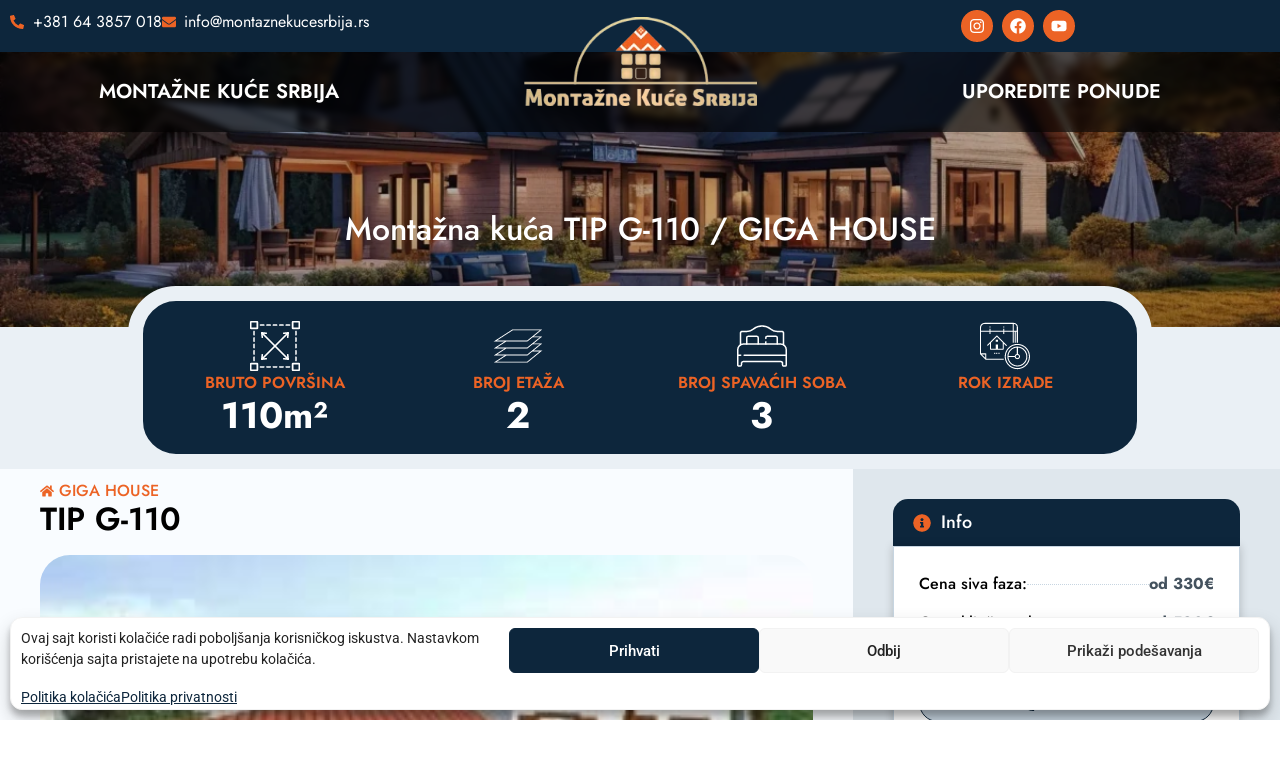

--- FILE ---
content_type: text/html; charset=UTF-8
request_url: https://www.montaznekucesrbija.rs/katalog-kuca/tip-g-110/
body_size: 65703
content:
<!doctype html>
<html lang="sr-RS">
<head>
	<meta charset="UTF-8">
	<meta name="viewport" content="width=device-width, initial-scale=1">
	<link rel="profile" href="https://gmpg.org/xfn/11">
	<meta name='robots' content='index, follow, max-image-preview:large, max-snippet:-1, max-video-preview:-1' />

	<!-- This site is optimized with the Yoast SEO plugin v26.6 - https://yoast.com/wordpress/plugins/seo/ -->
	<title>TIP G-110 - Najveća ponuda montažnih kuća - Najbolji proizvođači u Srbiji</title>
<link data-rocket-prefetch href="https://scripts.clarity.ms" rel="dns-prefetch">
<link data-rocket-prefetch href="https://www.clarity.ms" rel="dns-prefetch">
<link data-rocket-prefetch href="" rel="dns-prefetch">
<style id="wpr-usedcss">img:is([sizes=auto i],[sizes^="auto," i]){contain-intrinsic-size:3000px 1500px}:where(.wp-block-button__link){border-radius:9999px;box-shadow:none;padding:calc(.667em + 2px) calc(1.333em + 2px);text-decoration:none}:root :where(.wp-block-button .wp-block-button__link.is-style-outline),:root :where(.wp-block-button.is-style-outline>.wp-block-button__link){border:2px solid;padding:.667em 1.333em}:root :where(.wp-block-button .wp-block-button__link.is-style-outline:not(.has-text-color)),:root :where(.wp-block-button.is-style-outline>.wp-block-button__link:not(.has-text-color)){color:currentColor}:root :where(.wp-block-button .wp-block-button__link.is-style-outline:not(.has-background)),:root :where(.wp-block-button.is-style-outline>.wp-block-button__link:not(.has-background)){background-color:initial;background-image:none}:where(.wp-block-calendar table:not(.has-background) th){background:#ddd}:where(.wp-block-columns){margin-bottom:1.75em}:where(.wp-block-columns.has-background){padding:1.25em 2.375em}:where(.wp-block-post-comments input[type=submit]){border:none}:where(.wp-block-cover-image:not(.has-text-color)),:where(.wp-block-cover:not(.has-text-color)){color:#fff}:where(.wp-block-cover-image.is-light:not(.has-text-color)),:where(.wp-block-cover.is-light:not(.has-text-color)){color:#000}:root :where(.wp-block-cover h1:not(.has-text-color)),:root :where(.wp-block-cover h2:not(.has-text-color)),:root :where(.wp-block-cover h3:not(.has-text-color)),:root :where(.wp-block-cover h4:not(.has-text-color)),:root :where(.wp-block-cover h5:not(.has-text-color)),:root :where(.wp-block-cover h6:not(.has-text-color)),:root :where(.wp-block-cover p:not(.has-text-color)){color:inherit}:where(.wp-block-file){margin-bottom:1.5em}:where(.wp-block-file__button){border-radius:2em;display:inline-block;padding:.5em 1em}:where(.wp-block-file__button):where(a):active,:where(.wp-block-file__button):where(a):focus,:where(.wp-block-file__button):where(a):hover,:where(.wp-block-file__button):where(a):visited{box-shadow:none;color:#fff;opacity:.85;text-decoration:none}:where(.wp-block-form-input__input){font-size:1em;margin-bottom:.5em;padding:0 .5em}:where(.wp-block-form-input__input)[type=date],:where(.wp-block-form-input__input)[type=datetime-local],:where(.wp-block-form-input__input)[type=datetime],:where(.wp-block-form-input__input)[type=email],:where(.wp-block-form-input__input)[type=month],:where(.wp-block-form-input__input)[type=number],:where(.wp-block-form-input__input)[type=password],:where(.wp-block-form-input__input)[type=search],:where(.wp-block-form-input__input)[type=tel],:where(.wp-block-form-input__input)[type=text],:where(.wp-block-form-input__input)[type=time],:where(.wp-block-form-input__input)[type=url],:where(.wp-block-form-input__input)[type=week]{border-style:solid;border-width:1px;line-height:2;min-height:2em}:where(.wp-block-group.wp-block-group-is-layout-constrained){position:relative}:root :where(.wp-block-image.is-style-rounded img,.wp-block-image .is-style-rounded img){border-radius:9999px}:where(.wp-block-latest-comments:not([style*=line-height] .wp-block-latest-comments__comment)){line-height:1.1}:where(.wp-block-latest-comments:not([style*=line-height] .wp-block-latest-comments__comment-excerpt p)){line-height:1.8}:root :where(.wp-block-latest-posts.is-grid){padding:0}:root :where(.wp-block-latest-posts.wp-block-latest-posts__list){padding-left:0}ul{box-sizing:border-box}:root :where(.wp-block-list.has-background){padding:1.25em 2.375em}:where(.wp-block-navigation.has-background .wp-block-navigation-item a:not(.wp-element-button)),:where(.wp-block-navigation.has-background .wp-block-navigation-submenu a:not(.wp-element-button)){padding:.5em 1em}:where(.wp-block-navigation .wp-block-navigation__submenu-container .wp-block-navigation-item a:not(.wp-element-button)),:where(.wp-block-navigation .wp-block-navigation__submenu-container .wp-block-navigation-submenu a:not(.wp-element-button)),:where(.wp-block-navigation .wp-block-navigation__submenu-container .wp-block-navigation-submenu button.wp-block-navigation-item__content),:where(.wp-block-navigation .wp-block-navigation__submenu-container .wp-block-pages-list__item button.wp-block-navigation-item__content){padding:.5em 1em}:root :where(p.has-background){padding:1.25em 2.375em}:where(p.has-text-color:not(.has-link-color)) a{color:inherit}:where(.wp-block-post-comments-form input:not([type=submit])),:where(.wp-block-post-comments-form textarea){border:1px solid #949494;font-family:inherit;font-size:1em}:where(.wp-block-post-comments-form input:where(:not([type=submit]):not([type=checkbox]))),:where(.wp-block-post-comments-form textarea){padding:calc(.667em + 2px)}:where(.wp-block-post-excerpt){box-sizing:border-box;margin-bottom:var(--wp--style--block-gap);margin-top:var(--wp--style--block-gap)}:where(.wp-block-preformatted.has-background){padding:1.25em 2.375em}:where(.wp-block-search__button){border:1px solid #ccc;padding:6px 10px}:where(.wp-block-search__input){appearance:none;border:1px solid #949494;flex-grow:1;font-family:inherit;font-size:inherit;font-style:inherit;font-weight:inherit;letter-spacing:inherit;line-height:inherit;margin-left:0;margin-right:0;min-width:3rem;padding:8px;text-decoration:unset!important;text-transform:inherit}:where(.wp-block-search__button-inside .wp-block-search__inside-wrapper){background-color:#fff;border:1px solid #949494;box-sizing:border-box;padding:4px}:where(.wp-block-search__button-inside .wp-block-search__inside-wrapper) .wp-block-search__input{border:none;border-radius:0;padding:0 4px}:where(.wp-block-search__button-inside .wp-block-search__inside-wrapper) .wp-block-search__input:focus{outline:0}:where(.wp-block-search__button-inside .wp-block-search__inside-wrapper) :where(.wp-block-search__button){padding:4px 8px}:root :where(.wp-block-separator.is-style-dots){height:auto;line-height:1;text-align:center}:root :where(.wp-block-separator.is-style-dots):before{color:currentColor;content:"···";font-family:serif;font-size:1.5em;letter-spacing:2em;padding-left:2em}:root :where(.wp-block-site-logo.is-style-rounded){border-radius:9999px}:where(.wp-block-social-links:not(.is-style-logos-only)) .wp-social-link{background-color:#f0f0f0;color:#444}:where(.wp-block-social-links:not(.is-style-logos-only)) .wp-social-link-amazon{background-color:#f90;color:#fff}:where(.wp-block-social-links:not(.is-style-logos-only)) .wp-social-link-bandcamp{background-color:#1ea0c3;color:#fff}:where(.wp-block-social-links:not(.is-style-logos-only)) .wp-social-link-behance{background-color:#0757fe;color:#fff}:where(.wp-block-social-links:not(.is-style-logos-only)) .wp-social-link-bluesky{background-color:#0a7aff;color:#fff}:where(.wp-block-social-links:not(.is-style-logos-only)) .wp-social-link-codepen{background-color:#1e1f26;color:#fff}:where(.wp-block-social-links:not(.is-style-logos-only)) .wp-social-link-deviantart{background-color:#02e49b;color:#fff}:where(.wp-block-social-links:not(.is-style-logos-only)) .wp-social-link-discord{background-color:#5865f2;color:#fff}:where(.wp-block-social-links:not(.is-style-logos-only)) .wp-social-link-dribbble{background-color:#e94c89;color:#fff}:where(.wp-block-social-links:not(.is-style-logos-only)) .wp-social-link-dropbox{background-color:#4280ff;color:#fff}:where(.wp-block-social-links:not(.is-style-logos-only)) .wp-social-link-etsy{background-color:#f45800;color:#fff}:where(.wp-block-social-links:not(.is-style-logos-only)) .wp-social-link-facebook{background-color:#0866ff;color:#fff}:where(.wp-block-social-links:not(.is-style-logos-only)) .wp-social-link-fivehundredpx{background-color:#000;color:#fff}:where(.wp-block-social-links:not(.is-style-logos-only)) .wp-social-link-flickr{background-color:#0461dd;color:#fff}:where(.wp-block-social-links:not(.is-style-logos-only)) .wp-social-link-foursquare{background-color:#e65678;color:#fff}:where(.wp-block-social-links:not(.is-style-logos-only)) .wp-social-link-github{background-color:#24292d;color:#fff}:where(.wp-block-social-links:not(.is-style-logos-only)) .wp-social-link-goodreads{background-color:#eceadd;color:#382110}:where(.wp-block-social-links:not(.is-style-logos-only)) .wp-social-link-google{background-color:#ea4434;color:#fff}:where(.wp-block-social-links:not(.is-style-logos-only)) .wp-social-link-gravatar{background-color:#1d4fc4;color:#fff}:where(.wp-block-social-links:not(.is-style-logos-only)) .wp-social-link-instagram{background-color:#f00075;color:#fff}:where(.wp-block-social-links:not(.is-style-logos-only)) .wp-social-link-lastfm{background-color:#e21b24;color:#fff}:where(.wp-block-social-links:not(.is-style-logos-only)) .wp-social-link-linkedin{background-color:#0d66c2;color:#fff}:where(.wp-block-social-links:not(.is-style-logos-only)) .wp-social-link-mastodon{background-color:#3288d4;color:#fff}:where(.wp-block-social-links:not(.is-style-logos-only)) .wp-social-link-medium{background-color:#000;color:#fff}:where(.wp-block-social-links:not(.is-style-logos-only)) .wp-social-link-meetup{background-color:#f6405f;color:#fff}:where(.wp-block-social-links:not(.is-style-logos-only)) .wp-social-link-patreon{background-color:#000;color:#fff}:where(.wp-block-social-links:not(.is-style-logos-only)) .wp-social-link-pinterest{background-color:#e60122;color:#fff}:where(.wp-block-social-links:not(.is-style-logos-only)) .wp-social-link-pocket{background-color:#ef4155;color:#fff}:where(.wp-block-social-links:not(.is-style-logos-only)) .wp-social-link-reddit{background-color:#ff4500;color:#fff}:where(.wp-block-social-links:not(.is-style-logos-only)) .wp-social-link-skype{background-color:#0478d7;color:#fff}:where(.wp-block-social-links:not(.is-style-logos-only)) .wp-social-link-snapchat{background-color:#fefc00;color:#fff;stroke:#000}:where(.wp-block-social-links:not(.is-style-logos-only)) .wp-social-link-soundcloud{background-color:#ff5600;color:#fff}:where(.wp-block-social-links:not(.is-style-logos-only)) .wp-social-link-spotify{background-color:#1bd760;color:#fff}:where(.wp-block-social-links:not(.is-style-logos-only)) .wp-social-link-telegram{background-color:#2aabee;color:#fff}:where(.wp-block-social-links:not(.is-style-logos-only)) .wp-social-link-threads{background-color:#000;color:#fff}:where(.wp-block-social-links:not(.is-style-logos-only)) .wp-social-link-tiktok{background-color:#000;color:#fff}:where(.wp-block-social-links:not(.is-style-logos-only)) .wp-social-link-tumblr{background-color:#011835;color:#fff}:where(.wp-block-social-links:not(.is-style-logos-only)) .wp-social-link-twitch{background-color:#6440a4;color:#fff}:where(.wp-block-social-links:not(.is-style-logos-only)) .wp-social-link-twitter{background-color:#1da1f2;color:#fff}:where(.wp-block-social-links:not(.is-style-logos-only)) .wp-social-link-vimeo{background-color:#1eb7ea;color:#fff}:where(.wp-block-social-links:not(.is-style-logos-only)) .wp-social-link-vk{background-color:#4680c2;color:#fff}:where(.wp-block-social-links:not(.is-style-logos-only)) .wp-social-link-wordpress{background-color:#3499cd;color:#fff}:where(.wp-block-social-links:not(.is-style-logos-only)) .wp-social-link-whatsapp{background-color:#25d366;color:#fff}:where(.wp-block-social-links:not(.is-style-logos-only)) .wp-social-link-x{background-color:#000;color:#fff}:where(.wp-block-social-links:not(.is-style-logos-only)) .wp-social-link-yelp{background-color:#d32422;color:#fff}:where(.wp-block-social-links:not(.is-style-logos-only)) .wp-social-link-youtube{background-color:red;color:#fff}:where(.wp-block-social-links.is-style-logos-only) .wp-social-link{background:0 0}:where(.wp-block-social-links.is-style-logos-only) .wp-social-link svg{height:1.25em;width:1.25em}:where(.wp-block-social-links.is-style-logos-only) .wp-social-link-amazon{color:#f90}:where(.wp-block-social-links.is-style-logos-only) .wp-social-link-bandcamp{color:#1ea0c3}:where(.wp-block-social-links.is-style-logos-only) .wp-social-link-behance{color:#0757fe}:where(.wp-block-social-links.is-style-logos-only) .wp-social-link-bluesky{color:#0a7aff}:where(.wp-block-social-links.is-style-logos-only) .wp-social-link-codepen{color:#1e1f26}:where(.wp-block-social-links.is-style-logos-only) .wp-social-link-deviantart{color:#02e49b}:where(.wp-block-social-links.is-style-logos-only) .wp-social-link-discord{color:#5865f2}:where(.wp-block-social-links.is-style-logos-only) .wp-social-link-dribbble{color:#e94c89}:where(.wp-block-social-links.is-style-logos-only) .wp-social-link-dropbox{color:#4280ff}:where(.wp-block-social-links.is-style-logos-only) .wp-social-link-etsy{color:#f45800}:where(.wp-block-social-links.is-style-logos-only) .wp-social-link-facebook{color:#0866ff}:where(.wp-block-social-links.is-style-logos-only) .wp-social-link-fivehundredpx{color:#000}:where(.wp-block-social-links.is-style-logos-only) .wp-social-link-flickr{color:#0461dd}:where(.wp-block-social-links.is-style-logos-only) .wp-social-link-foursquare{color:#e65678}:where(.wp-block-social-links.is-style-logos-only) .wp-social-link-github{color:#24292d}:where(.wp-block-social-links.is-style-logos-only) .wp-social-link-goodreads{color:#382110}:where(.wp-block-social-links.is-style-logos-only) .wp-social-link-google{color:#ea4434}:where(.wp-block-social-links.is-style-logos-only) .wp-social-link-gravatar{color:#1d4fc4}:where(.wp-block-social-links.is-style-logos-only) .wp-social-link-instagram{color:#f00075}:where(.wp-block-social-links.is-style-logos-only) .wp-social-link-lastfm{color:#e21b24}:where(.wp-block-social-links.is-style-logos-only) .wp-social-link-linkedin{color:#0d66c2}:where(.wp-block-social-links.is-style-logos-only) .wp-social-link-mastodon{color:#3288d4}:where(.wp-block-social-links.is-style-logos-only) .wp-social-link-medium{color:#000}:where(.wp-block-social-links.is-style-logos-only) .wp-social-link-meetup{color:#f6405f}:where(.wp-block-social-links.is-style-logos-only) .wp-social-link-patreon{color:#000}:where(.wp-block-social-links.is-style-logos-only) .wp-social-link-pinterest{color:#e60122}:where(.wp-block-social-links.is-style-logos-only) .wp-social-link-pocket{color:#ef4155}:where(.wp-block-social-links.is-style-logos-only) .wp-social-link-reddit{color:#ff4500}:where(.wp-block-social-links.is-style-logos-only) .wp-social-link-skype{color:#0478d7}:where(.wp-block-social-links.is-style-logos-only) .wp-social-link-snapchat{color:#fff;stroke:#000}:where(.wp-block-social-links.is-style-logos-only) .wp-social-link-soundcloud{color:#ff5600}:where(.wp-block-social-links.is-style-logos-only) .wp-social-link-spotify{color:#1bd760}:where(.wp-block-social-links.is-style-logos-only) .wp-social-link-telegram{color:#2aabee}:where(.wp-block-social-links.is-style-logos-only) .wp-social-link-threads{color:#000}:where(.wp-block-social-links.is-style-logos-only) .wp-social-link-tiktok{color:#000}:where(.wp-block-social-links.is-style-logos-only) .wp-social-link-tumblr{color:#011835}:where(.wp-block-social-links.is-style-logos-only) .wp-social-link-twitch{color:#6440a4}:where(.wp-block-social-links.is-style-logos-only) .wp-social-link-twitter{color:#1da1f2}:where(.wp-block-social-links.is-style-logos-only) .wp-social-link-vimeo{color:#1eb7ea}:where(.wp-block-social-links.is-style-logos-only) .wp-social-link-vk{color:#4680c2}:where(.wp-block-social-links.is-style-logos-only) .wp-social-link-whatsapp{color:#25d366}:where(.wp-block-social-links.is-style-logos-only) .wp-social-link-wordpress{color:#3499cd}:where(.wp-block-social-links.is-style-logos-only) .wp-social-link-x{color:#000}:where(.wp-block-social-links.is-style-logos-only) .wp-social-link-yelp{color:#d32422}:where(.wp-block-social-links.is-style-logos-only) .wp-social-link-youtube{color:red}:root :where(.wp-block-social-links .wp-social-link a){padding:.25em}:root :where(.wp-block-social-links.is-style-logos-only .wp-social-link a){padding:0}:root :where(.wp-block-social-links.is-style-pill-shape .wp-social-link a){padding-left:.6666666667em;padding-right:.6666666667em}:root :where(.wp-block-tag-cloud.is-style-outline){display:flex;flex-wrap:wrap;gap:1ch}:root :where(.wp-block-tag-cloud.is-style-outline a){border:1px solid;font-size:unset!important;margin-right:0;padding:1ch 2ch;text-decoration:none!important}:root :where(.wp-block-table-of-contents){box-sizing:border-box}:where(.wp-block-term-description){box-sizing:border-box;margin-bottom:var(--wp--style--block-gap);margin-top:var(--wp--style--block-gap)}:where(pre.wp-block-verse){font-family:inherit}:root{--wp-block-synced-color:#7a00df;--wp-block-synced-color--rgb:122,0,223;--wp-bound-block-color:var(--wp-block-synced-color);--wp-editor-canvas-background:#ddd;--wp-admin-theme-color:#007cba;--wp-admin-theme-color--rgb:0,124,186;--wp-admin-theme-color-darker-10:#006ba1;--wp-admin-theme-color-darker-10--rgb:0,107,160.5;--wp-admin-theme-color-darker-20:#005a87;--wp-admin-theme-color-darker-20--rgb:0,90,135;--wp-admin-border-width-focus:2px}@media (min-resolution:192dpi){:root{--wp-admin-border-width-focus:1.5px}}:root{--wp--preset--font-size--normal:16px;--wp--preset--font-size--huge:42px}.screen-reader-text{border:0;clip-path:inset(50%);height:1px;margin:-1px;overflow:hidden;padding:0;position:absolute;width:1px;word-wrap:normal!important}.screen-reader-text:focus{background-color:#ddd;clip-path:none;color:#444;display:block;font-size:1em;height:auto;left:5px;line-height:normal;padding:15px 23px 14px;text-decoration:none;top:5px;width:auto;z-index:100000}html :where(.has-border-color){border-style:solid}html :where([style*=border-top-color]){border-top-style:solid}html :where([style*=border-right-color]){border-right-style:solid}html :where([style*=border-bottom-color]){border-bottom-style:solid}html :where([style*=border-left-color]){border-left-style:solid}html :where([style*=border-width]){border-style:solid}html :where([style*=border-top-width]){border-top-style:solid}html :where([style*=border-right-width]){border-right-style:solid}html :where([style*=border-bottom-width]){border-bottom-style:solid}html :where([style*=border-left-width]){border-left-style:solid}html :where(img[class*=wp-image-]){height:auto;max-width:100%}:where(figure){margin:0 0 1em}html :where(.is-position-sticky){--wp-admin--admin-bar--position-offset:var(--wp-admin--admin-bar--height,0px)}@media screen and (max-width:600px){html :where(.is-position-sticky){--wp-admin--admin-bar--position-offset:0px}}:root{--wp--preset--aspect-ratio--square:1;--wp--preset--aspect-ratio--4-3:4/3;--wp--preset--aspect-ratio--3-4:3/4;--wp--preset--aspect-ratio--3-2:3/2;--wp--preset--aspect-ratio--2-3:2/3;--wp--preset--aspect-ratio--16-9:16/9;--wp--preset--aspect-ratio--9-16:9/16;--wp--preset--color--black:#000000;--wp--preset--color--cyan-bluish-gray:#abb8c3;--wp--preset--color--white:#ffffff;--wp--preset--color--pale-pink:#f78da7;--wp--preset--color--vivid-red:#cf2e2e;--wp--preset--color--luminous-vivid-orange:#ff6900;--wp--preset--color--luminous-vivid-amber:#fcb900;--wp--preset--color--light-green-cyan:#7bdcb5;--wp--preset--color--vivid-green-cyan:#00d084;--wp--preset--color--pale-cyan-blue:#8ed1fc;--wp--preset--color--vivid-cyan-blue:#0693e3;--wp--preset--color--vivid-purple:#9b51e0;--wp--preset--gradient--vivid-cyan-blue-to-vivid-purple:linear-gradient(135deg,rgb(6, 147, 227) 0%,rgb(155, 81, 224) 100%);--wp--preset--gradient--light-green-cyan-to-vivid-green-cyan:linear-gradient(135deg,rgb(122, 220, 180) 0%,rgb(0, 208, 130) 100%);--wp--preset--gradient--luminous-vivid-amber-to-luminous-vivid-orange:linear-gradient(135deg,rgb(252, 185, 0) 0%,rgb(255, 105, 0) 100%);--wp--preset--gradient--luminous-vivid-orange-to-vivid-red:linear-gradient(135deg,rgb(255, 105, 0) 0%,rgb(207, 46, 46) 100%);--wp--preset--gradient--very-light-gray-to-cyan-bluish-gray:linear-gradient(135deg,rgb(238, 238, 238) 0%,rgb(169, 184, 195) 100%);--wp--preset--gradient--cool-to-warm-spectrum:linear-gradient(135deg,rgb(74, 234, 220) 0%,rgb(151, 120, 209) 20%,rgb(207, 42, 186) 40%,rgb(238, 44, 130) 60%,rgb(251, 105, 98) 80%,rgb(254, 248, 76) 100%);--wp--preset--gradient--blush-light-purple:linear-gradient(135deg,rgb(255, 206, 236) 0%,rgb(152, 150, 240) 100%);--wp--preset--gradient--blush-bordeaux:linear-gradient(135deg,rgb(254, 205, 165) 0%,rgb(254, 45, 45) 50%,rgb(107, 0, 62) 100%);--wp--preset--gradient--luminous-dusk:linear-gradient(135deg,rgb(255, 203, 112) 0%,rgb(199, 81, 192) 50%,rgb(65, 88, 208) 100%);--wp--preset--gradient--pale-ocean:linear-gradient(135deg,rgb(255, 245, 203) 0%,rgb(182, 227, 212) 50%,rgb(51, 167, 181) 100%);--wp--preset--gradient--electric-grass:linear-gradient(135deg,rgb(202, 248, 128) 0%,rgb(113, 206, 126) 100%);--wp--preset--gradient--midnight:linear-gradient(135deg,rgb(2, 3, 129) 0%,rgb(40, 116, 252) 100%);--wp--preset--font-size--small:13px;--wp--preset--font-size--medium:20px;--wp--preset--font-size--large:36px;--wp--preset--font-size--x-large:42px;--wp--preset--spacing--20:0.44rem;--wp--preset--spacing--30:0.67rem;--wp--preset--spacing--40:1rem;--wp--preset--spacing--50:1.5rem;--wp--preset--spacing--60:2.25rem;--wp--preset--spacing--70:3.38rem;--wp--preset--spacing--80:5.06rem;--wp--preset--shadow--natural:6px 6px 9px rgba(0, 0, 0, .2);--wp--preset--shadow--deep:12px 12px 50px rgba(0, 0, 0, .4);--wp--preset--shadow--sharp:6px 6px 0px rgba(0, 0, 0, .2);--wp--preset--shadow--outlined:6px 6px 0px -3px rgb(255, 255, 255),6px 6px rgb(0, 0, 0);--wp--preset--shadow--crisp:6px 6px 0px rgb(0, 0, 0)}:root{--wp--style--global--content-size:800px;--wp--style--global--wide-size:1200px}:where(body){margin:0}:where(.wp-site-blocks)>*{margin-block-start:24px;margin-block-end:0}:where(.wp-site-blocks)>:first-child{margin-block-start:0}:where(.wp-site-blocks)>:last-child{margin-block-end:0}:root{--wp--style--block-gap:24px}:root :where(.is-layout-flow)>:first-child{margin-block-start:0}:root :where(.is-layout-flow)>:last-child{margin-block-end:0}:root :where(.is-layout-flow)>*{margin-block-start:24px;margin-block-end:0}:root :where(.is-layout-constrained)>:first-child{margin-block-start:0}:root :where(.is-layout-constrained)>:last-child{margin-block-end:0}:root :where(.is-layout-constrained)>*{margin-block-start:24px;margin-block-end:0}:root :where(.is-layout-flex){gap:24px}:root :where(.is-layout-grid){gap:24px}body{padding-top:0;padding-right:0;padding-bottom:0;padding-left:0}a:where(:not(.wp-element-button)){text-decoration:underline}:root :where(.wp-element-button,.wp-block-button__link){background-color:#32373c;border-width:0;color:#fff;font-family:inherit;font-size:inherit;font-style:inherit;font-weight:inherit;letter-spacing:inherit;line-height:inherit;padding-top:calc(.667em + 2px);padding-right:calc(1.333em + 2px);padding-bottom:calc(.667em + 2px);padding-left:calc(1.333em + 2px);text-decoration:none;text-transform:inherit}:root :where(.wp-block-pullquote){font-size:1.5em;line-height:1.6}.intl-tel-input{position:relative}.intl-tel-input *{box-sizing:border-box;-moz-box-sizing:border-box}.intl-tel-input .hide{display:none}.intl-tel-input .v-hide{visibility:hidden}.intl-tel-input input,.intl-tel-input input[type=tel],.intl-tel-input input[type=text]{position:relative;z-index:0;margin-top:0!important;margin-bottom:0!important;padding-right:36px;margin-right:0}.intl-tel-input .flag-container{position:absolute;top:0;bottom:0;right:0;padding:1px}.intl-tel-input .selected-flag{z-index:1;position:relative;width:36px;height:100%;padding:0 0 0 8px}.intl-tel-input .selected-flag .iti-flag{position:absolute;top:0;bottom:0;margin:auto}.intl-tel-input .selected-flag .iti-arrow{position:absolute;top:50%;margin-top:-2px;right:6px;width:0;height:0;border-left:3px solid transparent;border-right:3px solid transparent;border-top:4px solid #555}.intl-tel-input .selected-flag .iti-arrow.up{border-top:none;border-bottom:4px solid #555}.intl-tel-input ul.country-list{list-style:none;padding:0;margin:0}.intl-tel-input .country-list{position:absolute;z-index:2;list-style:none;text-align:left;padding:0;margin:0 0 0 -1px;box-shadow:1px 1px 4px rgba(0,0,0,.2);background-color:#fff;border:1px solid #ccc;white-space:nowrap;max-height:200px;overflow-y:scroll}.intl-tel-input .country-list.dropup{bottom:100%;margin-bottom:-1px}.intl-tel-input .country-list .flag-box{display:inline-block;width:20px}@media (max-width:500px){.intl-tel-input .country-list{white-space:normal}}.intl-tel-input .country-list .divider{padding-bottom:5px;margin-bottom:5px;border-bottom:1px solid #ccc;list-style:none}.intl-tel-input .country-list li.country{list-style:none}.intl-tel-input .country-list .country{padding:5px 10px}.intl-tel-input .country-list .country .dial-code{color:#999}.intl-tel-input .country-list .country.highlight{background-color:rgba(0,0,0,.05)}.intl-tel-input .country-list .country-name,.intl-tel-input .country-list .dial-code,.intl-tel-input .country-list .flag-box{vertical-align:middle}.intl-tel-input .country-list .country-name,.intl-tel-input .country-list .flag-box{margin-right:6px}.intl-tel-input.allow-dropdown input,.intl-tel-input.allow-dropdown input[type=tel],.intl-tel-input.allow-dropdown input[type=text],.intl-tel-input.separate-dial-code input,.intl-tel-input.separate-dial-code input[type=tel],.intl-tel-input.separate-dial-code input[type=text]{padding-right:6px;padding-left:52px;margin-left:0}.intl-tel-input.allow-dropdown .flag-container,.intl-tel-input.separate-dial-code .flag-container{right:auto;left:0}.intl-tel-input.allow-dropdown .selected-flag,.intl-tel-input.separate-dial-code .selected-flag{width:46px}.intl-tel-input.allow-dropdown .flag-container:hover{cursor:pointer}.intl-tel-input.allow-dropdown .flag-container:hover .selected-flag{background-color:rgba(0,0,0,.05)}.intl-tel-input.allow-dropdown input[disabled]+.flag-container:hover,.intl-tel-input.allow-dropdown input[readonly]+.flag-container:hover{cursor:default}.intl-tel-input.allow-dropdown input[disabled]+.flag-container:hover .selected-flag,.intl-tel-input.allow-dropdown input[readonly]+.flag-container:hover .selected-flag{background-color:transparent}.intl-tel-input.separate-dial-code .selected-flag{background-color:rgba(0,0,0,.05);display:table}.intl-tel-input.separate-dial-code .selected-dial-code{display:table-cell;vertical-align:middle;padding-left:28px}.intl-tel-input.separate-dial-code.iti-sdc-2 input,.intl-tel-input.separate-dial-code.iti-sdc-2 input[type=tel],.intl-tel-input.separate-dial-code.iti-sdc-2 input[type=text]{padding-left:66px}.intl-tel-input.separate-dial-code.iti-sdc-2 .selected-flag{width:60px}.intl-tel-input.separate-dial-code.allow-dropdown.iti-sdc-2 input,.intl-tel-input.separate-dial-code.allow-dropdown.iti-sdc-2 input[type=tel],.intl-tel-input.separate-dial-code.allow-dropdown.iti-sdc-2 input[type=text]{padding-left:76px}.intl-tel-input.separate-dial-code.allow-dropdown.iti-sdc-2 .selected-flag{width:70px}.intl-tel-input.iti-container{position:absolute;top:-1000px;left:-1000px;z-index:1060;padding:1px}.intl-tel-input.iti-container:hover{cursor:pointer}.iti-mobile .intl-tel-input.iti-container{top:30px;bottom:30px;left:30px;right:30px;position:fixed}.iti-mobile .intl-tel-input .country-list{max-height:100%;width:100%}.iti-mobile .intl-tel-input .country-list .country{padding:10px;line-height:1.5em}.iti-flag{width:20px}.iti-flag.be{width:18px}.iti-flag.ch{width:15px}.iti-flag.mc{width:19px}.iti-flag.ne{width:18px}.iti-flag.np{width:13px}.iti-flag.va{width:15px}.iti-flag.ad{height:14px;background-position:-22px 0}.iti-flag.ae{height:10px;background-position:-44px 0}.iti-flag.af{height:14px;background-position:-66px 0}.iti-flag.ag{height:14px;background-position:-88px 0}.iti-flag.ai{height:10px;background-position:-110px 0}.iti-flag.al{height:15px;background-position:-132px 0}.iti-flag.am{height:10px;background-position:-154px 0}.iti-flag.ao{height:14px;background-position:-176px 0}.iti-flag.ar{height:13px;background-position:-220px 0}.iti-flag.as{height:10px;background-position:-242px 0}.iti-flag.at{height:14px;background-position:-264px 0}.iti-flag.au{height:10px;background-position:-286px 0}.iti-flag.aw{height:14px;background-position:-308px 0}.iti-flag.ax{height:13px;background-position:-330px 0}.iti-flag.az{height:10px;background-position:-352px 0}.iti-flag.ba{height:10px;background-position:-374px 0}.iti-flag.bb{height:14px;background-position:-396px 0}.iti-flag.bd{height:12px;background-position:-418px 0}.iti-flag.be{height:15px;background-position:-440px 0}.iti-flag.bf{height:14px;background-position:-460px 0}.iti-flag.bg{height:12px;background-position:-482px 0}.iti-flag.bh{height:12px;background-position:-504px 0}.iti-flag.bi{height:12px;background-position:-526px 0}.iti-flag.bj{height:14px;background-position:-548px 0}.iti-flag.bl{height:14px;background-position:-570px 0}.iti-flag.bm{height:10px;background-position:-592px 0}.iti-flag.bn{height:10px;background-position:-614px 0}.iti-flag.bo{height:14px;background-position:-636px 0}.iti-flag.bq{height:14px;background-position:-658px 0}.iti-flag.br{height:14px;background-position:-680px 0}.iti-flag.bs{height:10px;background-position:-702px 0}.iti-flag.bt{height:14px;background-position:-724px 0}.iti-flag.bw{height:14px;background-position:-768px 0}.iti-flag.by{height:10px;background-position:-790px 0}.iti-flag.bz{height:14px;background-position:-812px 0}.iti-flag.ca{height:10px;background-position:-834px 0}.iti-flag.cc{height:10px;background-position:-856px 0}.iti-flag.cd{height:15px;background-position:-878px 0}.iti-flag.cf{height:14px;background-position:-900px 0}.iti-flag.cg{height:14px;background-position:-922px 0}.iti-flag.ch{height:15px;background-position:-944px 0}.iti-flag.ci{height:14px;background-position:-961px 0}.iti-flag.ck{height:10px;background-position:-983px 0}.iti-flag.cl{height:14px;background-position:-1005px 0}.iti-flag.cm{height:14px;background-position:-1027px 0}.iti-flag.cn{height:14px;background-position:-1049px 0}.iti-flag.co{height:14px;background-position:-1071px 0}.iti-flag.cr{height:12px;background-position:-1115px 0}.iti-flag.cu{height:10px;background-position:-1137px 0}.iti-flag.cv{height:12px;background-position:-1159px 0}.iti-flag.cw{height:14px;background-position:-1181px 0}.iti-flag.cx{height:10px;background-position:-1203px 0}.iti-flag.cy{height:13px;background-position:-1225px 0}.iti-flag.cz{height:14px;background-position:-1247px 0}.iti-flag.de{height:12px;background-position:-1269px 0}.iti-flag.dj{height:14px;background-position:-1313px 0}.iti-flag.dk{height:15px;background-position:-1335px 0}.iti-flag.dm{height:10px;background-position:-1357px 0}.iti-flag.do{height:13px;background-position:-1379px 0}.iti-flag.dz{height:14px;background-position:-1401px 0}.iti-flag.ec{height:14px;background-position:-1445px 0}.iti-flag.ee{height:13px;background-position:-1467px 0}.iti-flag.eg{height:14px;background-position:-1489px 0}.iti-flag.eh{height:10px;background-position:-1511px 0}.iti-flag.er{height:10px;background-position:-1533px 0}.iti-flag.es{height:14px;background-position:-1555px 0}.iti-flag.et{height:10px;background-position:-1577px 0}.iti-flag.eu{height:14px;background-position:-1599px 0}.iti-flag.fi{height:12px;background-position:-1621px 0}.iti-flag.fj{height:10px;background-position:-1643px 0}.iti-flag.fk{height:10px;background-position:-1665px 0}.iti-flag.fm{height:11px;background-position:-1687px 0}.iti-flag.fo{height:15px;background-position:-1709px 0}.iti-flag.fr{height:14px;background-position:-1731px 0}.iti-flag.ga{height:15px;background-position:-1753px 0}.iti-flag.gb{height:10px;background-position:-1775px 0}.iti-flag.gd{height:12px;background-position:-1797px 0}.iti-flag.ge{height:14px;background-position:-1819px 0}.iti-flag.gf{height:14px;background-position:-1841px 0}.iti-flag.gg{height:14px;background-position:-1863px 0}.iti-flag.gh{height:14px;background-position:-1885px 0}.iti-flag.gi{height:10px;background-position:-1907px 0}.iti-flag.gl{height:14px;background-position:-1929px 0}.iti-flag.gm{height:14px;background-position:-1951px 0}.iti-flag.gn{height:14px;background-position:-1973px 0}.iti-flag.gp{height:14px;background-position:-1995px 0}.iti-flag.gq{height:14px;background-position:-2017px 0}.iti-flag.gr{height:14px;background-position:-2039px 0}.iti-flag.gs{height:10px;background-position:-2061px 0}.iti-flag.gt{height:13px;background-position:-2083px 0}.iti-flag.gu{height:11px;background-position:-2105px 0}.iti-flag.gw{height:10px;background-position:-2127px 0}.iti-flag.gy{height:12px;background-position:-2149px 0}.iti-flag.hk{height:14px;background-position:-2171px 0}.iti-flag.hn{height:10px;background-position:-2215px 0}.iti-flag.hr{height:10px;background-position:-2237px 0}.iti-flag.ht{height:12px;background-position:-2259px 0}.iti-flag.hu{height:10px;background-position:-2281px 0}.iti-flag.id{height:14px;background-position:-2325px 0}.iti-flag.ie{height:10px;background-position:-2347px 0}.iti-flag.il{height:15px;background-position:-2369px 0}.iti-flag.im{height:10px;background-position:-2391px 0}.iti-flag.in{height:14px;background-position:-2413px 0}.iti-flag.io{height:10px;background-position:-2435px 0}.iti-flag.iq{height:14px;background-position:-2457px 0}.iti-flag.ir{height:12px;background-position:-2479px 0}.iti-flag.is{height:15px;background-position:-2501px 0}.iti-flag.it{height:14px;background-position:-2523px 0}.iti-flag.je{height:12px;background-position:-2545px 0}.iti-flag.jm{height:10px;background-position:-2567px 0}.iti-flag.jo{height:10px;background-position:-2589px 0}.iti-flag.jp{height:14px;background-position:-2611px 0}.iti-flag.ke{height:14px;background-position:-2633px 0}.iti-flag.kg{height:12px;background-position:-2655px 0}.iti-flag.kh{height:13px;background-position:-2677px 0}.iti-flag.ki{height:10px;background-position:-2699px 0}.iti-flag.km{height:12px;background-position:-2721px 0}.iti-flag.kn{height:14px;background-position:-2743px 0}.iti-flag.kp{height:10px;background-position:-2765px 0}.iti-flag.kr{height:14px;background-position:-2787px 0}.iti-flag.kw{height:10px;background-position:-2809px 0}.iti-flag.ky{height:10px;background-position:-2831px 0}.iti-flag.kz{height:10px;background-position:-2853px 0}.iti-flag.la{height:14px;background-position:-2875px 0}.iti-flag.lb{height:14px;background-position:-2897px 0}.iti-flag.lc{height:10px;background-position:-2919px 0}.iti-flag.li{height:12px;background-position:-2941px 0}.iti-flag.lk{height:10px;background-position:-2963px 0}.iti-flag.lr{height:11px;background-position:-2985px 0}.iti-flag.ls{height:14px;background-position:-3007px 0}.iti-flag.lt{height:12px;background-position:-3029px 0}.iti-flag.lu{height:12px;background-position:-3051px 0}.iti-flag.lv{height:10px;background-position:-3073px 0}.iti-flag.ly{height:10px;background-position:-3095px 0}.iti-flag.ma{height:14px;background-position:-3117px 0}.iti-flag.mc{height:15px;background-position:-3139px 0}.iti-flag.md{height:10px;background-position:-3160px 0}.iti-flag.me{height:10px;background-position:-3182px 0}.iti-flag.mf{height:14px;background-position:-3204px 0}.iti-flag.mg{height:14px;background-position:-3226px 0}.iti-flag.mh{height:11px;background-position:-3248px 0}.iti-flag.mk{height:10px;background-position:-3270px 0}.iti-flag.ml{height:14px;background-position:-3292px 0}.iti-flag.mm{height:14px;background-position:-3314px 0}.iti-flag.mn{height:10px;background-position:-3336px 0}.iti-flag.mo{height:14px;background-position:-3358px 0}.iti-flag.mp{height:10px;background-position:-3380px 0}.iti-flag.mq{height:14px;background-position:-3402px 0}.iti-flag.mr{height:14px;background-position:-3424px 0}.iti-flag.ms{height:10px;background-position:-3446px 0}.iti-flag.mt{height:14px;background-position:-3468px 0}.iti-flag.mu{height:14px;background-position:-3490px 0}.iti-flag.mv{height:14px;background-position:-3512px 0}.iti-flag.mw{height:14px;background-position:-3534px 0}.iti-flag.mx{height:12px;background-position:-3556px 0}.iti-flag.my{height:10px;background-position:-3578px 0}.iti-flag.mz{height:14px;background-position:-3600px 0}.iti-flag.na{height:14px;background-position:-3622px 0}.iti-flag.nc{height:10px;background-position:-3644px 0}.iti-flag.ne{height:15px;background-position:-3666px 0}.iti-flag.nf{height:10px;background-position:-3686px 0}.iti-flag.ng{height:10px;background-position:-3708px 0}.iti-flag.ni{height:12px;background-position:-3730px 0}.iti-flag.nl{height:14px;background-position:-3752px 0}.iti-flag.no{height:15px;background-position:-3774px 0}.iti-flag.np{height:15px;background-position:-3796px 0}.iti-flag.nr{height:10px;background-position:-3811px 0}.iti-flag.nu{height:10px;background-position:-3833px 0}.iti-flag.nz{height:10px;background-position:-3855px 0}.iti-flag.om{height:10px;background-position:-3877px 0}.iti-flag.pa{height:14px;background-position:-3899px 0}.iti-flag.pe{height:14px;background-position:-3921px 0}.iti-flag.pf{height:14px;background-position:-3943px 0}.iti-flag.pg{height:15px;background-position:-3965px 0}.iti-flag.ph{height:10px;background-position:-3987px 0}.iti-flag.pk{height:14px;background-position:-4009px 0}.iti-flag.pl{height:13px;background-position:-4031px 0}.iti-flag.pm{height:14px;background-position:-4053px 0}.iti-flag.pn{height:10px;background-position:-4075px 0}.iti-flag.pr{height:14px;background-position:-4097px 0}.iti-flag.ps{height:10px;background-position:-4119px 0}.iti-flag.pt{height:14px;background-position:-4141px 0}.iti-flag.pw{height:13px;background-position:-4163px 0}.iti-flag.py{height:11px;background-position:-4185px 0}.iti-flag.qa{height:8px;background-position:-4207px 0}.iti-flag.re{height:14px;background-position:-4229px 0}.iti-flag.ro{height:14px;background-position:-4251px 0}.iti-flag.rs{height:14px;background-position:-4273px 0}.iti-flag.ru{height:14px;background-position:-4295px 0}.iti-flag.rw{height:14px;background-position:-4317px 0}.iti-flag.sa{height:14px;background-position:-4339px 0}.iti-flag.sb{height:10px;background-position:-4361px 0}.iti-flag.sc{height:10px;background-position:-4383px 0}.iti-flag.sd{height:10px;background-position:-4405px 0}.iti-flag.se{height:13px;background-position:-4427px 0}.iti-flag.sg{height:14px;background-position:-4449px 0}.iti-flag.sh{height:10px;background-position:-4471px 0}.iti-flag.si{height:10px;background-position:-4493px 0}.iti-flag.sj{height:15px;background-position:-4515px 0}.iti-flag.sk{height:14px;background-position:-4537px 0}.iti-flag.sl{height:14px;background-position:-4559px 0}.iti-flag.sm{height:15px;background-position:-4581px 0}.iti-flag.sn{height:14px;background-position:-4603px 0}.iti-flag.so{height:14px;background-position:-4625px 0}.iti-flag.sr{height:14px;background-position:-4647px 0}.iti-flag.ss{height:10px;background-position:-4669px 0}.iti-flag.st{height:10px;background-position:-4691px 0}.iti-flag.sv{height:12px;background-position:-4713px 0}.iti-flag.sx{height:14px;background-position:-4735px 0}.iti-flag.sy{height:14px;background-position:-4757px 0}.iti-flag.sz{height:14px;background-position:-4779px 0}.iti-flag.tc{height:10px;background-position:-4823px 0}.iti-flag.td{height:14px;background-position:-4845px 0}.iti-flag.tg{height:13px;background-position:-4889px 0}.iti-flag.th{height:14px;background-position:-4911px 0}.iti-flag.tj{height:10px;background-position:-4933px 0}.iti-flag.tk{height:10px;background-position:-4955px 0}.iti-flag.tl{height:10px;background-position:-4977px 0}.iti-flag.tm{height:14px;background-position:-4999px 0}.iti-flag.tn{height:14px;background-position:-5021px 0}.iti-flag.to{height:10px;background-position:-5043px 0}.iti-flag.tr{height:14px;background-position:-5065px 0}.iti-flag.tt{height:12px;background-position:-5087px 0}.iti-flag.tv{height:10px;background-position:-5109px 0}.iti-flag.tw{height:14px;background-position:-5131px 0}.iti-flag.tz{height:14px;background-position:-5153px 0}.iti-flag.ua{height:14px;background-position:-5175px 0}.iti-flag.ug{height:14px;background-position:-5197px 0}.iti-flag.um{height:11px;background-position:-5219px 0}.iti-flag.us{height:11px;background-position:-5241px 0}.iti-flag.uy{height:14px;background-position:-5263px 0}.iti-flag.uz{height:10px;background-position:-5285px 0}.iti-flag.va{height:15px;background-position:-5307px 0}.iti-flag.vc{height:14px;background-position:-5324px 0}.iti-flag.ve{height:14px;background-position:-5346px 0}.iti-flag.vg{height:10px;background-position:-5368px 0}.iti-flag.vi{height:14px;background-position:-5390px 0}.iti-flag.vn{height:14px;background-position:-5412px 0}.iti-flag.vu{height:12px;background-position:-5434px 0}.iti-flag.wf{height:14px;background-position:-5456px 0}.iti-flag.ws{height:10px;background-position:-5478px 0}.iti-flag.xk{height:15px;background-position:-5500px 0}.iti-flag.ye{height:14px;background-position:-5522px 0}.iti-flag.yt{height:14px;background-position:-5544px 0}.iti-flag.za{height:14px;background-position:-5566px 0}.iti-flag.zm{height:14px;background-position:-5588px 0}.iti-flag.zw{height:10px;background-position:-5610px 0}.iti-flag{width:20px;height:15px;box-shadow:0 0 1px 0 #888;background-image:url(https://www.montaznekucesrbija.rs/wp-content/plugins/country-phone-field-contact-form-7/assets/img/flags.png);background-repeat:no-repeat;background-color:#dbdbdb;background-position:20px 0}@media only screen and (-webkit-min-device-pixel-ratio:2),only screen and (min--moz-device-pixel-ratio:2),only screen and (-o-min-device-pixel-ratio:2 / 1),only screen and (min-device-pixel-ratio:2),only screen and (min-resolution:192dpi),only screen and (min-resolution:2dppx){.iti-flag{background-size:5630px 15px}.iti-flag{background-image:url(https://www.montaznekucesrbija.rs/wp-content/plugins/country-phone-field-contact-form-7/assets/img/flags@2x.png)}}.iti-flag.np{background-color:transparent}.country-select{position:relative}.country-select *{-webkit-box-sizing:border-box;box-sizing:border-box}.country-select .hide{display:none}.country-select .v-hide{visibility:hidden}.country-select input,.country-select input[type=text]{position:relative;z-index:0;margin-top:0!important;margin-bottom:0!important;padding-right:36px;margin-right:0}.country-select .flag-dropdown{position:absolute;top:0;bottom:0;right:0;padding:1px}.country-select .selected-flag{z-index:1;position:relative;width:36px;height:100%;padding:0 0 0 8px}.country-select .selected-flag .flag{position:absolute;top:0;bottom:0;margin:auto}.country-select .selected-flag .arrow{position:absolute;top:50%;margin-top:-2px;right:6px;width:0;height:0;border-left:3px solid transparent;border-right:3px solid transparent;border-top:4px solid #555}.country-select .selected-flag .arrow.up{border-top:none;border-bottom:4px solid #555}.country-select ul.country-list{list-style:none;padding:0;margin:0}.country-select .country-list{position:absolute;z-index:2;list-style:none;text-align:left;padding:0;margin:0 0 0 -1px;-webkit-box-shadow:1px 1px 4px rgba(0,0,0,.2);box-shadow:1px 1px 4px rgba(0,0,0,.2);background-color:#fff;border:1px solid #ccc;white-space:nowrap;max-height:200px;overflow-y:scroll}.country-select .country-list .flag{display:inline-block;width:20px;margin-right:6px}@media (max-width:500px){.country-select .country-list{white-space:normal}}.country-select .country-list .divider{padding-bottom:5px;margin-bottom:5px;border-bottom:1px solid #ccc;list-style:none}.country-select .country-list .country{padding:5px 10px}.country-select .country-list li.country{list-style:none}.country-select .country-list .country.highlight{background-color:rgba(0,0,0,.05)}.country-select .country-list .country-name,.country-select .country-list .flag{vertical-align:middle}.country-select.inside input,.country-select.inside input[type=text]{padding-right:6px;padding-left:52px;margin-left:0}.country-select.inside .flag-dropdown{right:auto;left:0}.country-select.inside .selected-flag{width:46px}.country-select.inside .flag-dropdown:hover{cursor:pointer}.country-select.inside .flag-dropdown:hover .selected-flag{background-color:rgba(0,0,0,.05)}.country-select.inside input[disabled]+.flag-dropdown:hover,.country-select.inside input[readonly]+.flag-dropdown:hover{cursor:default}.country-select.inside input[disabled]+.flag-dropdown:hover .selected-flag,.country-select.inside input[readonly]+.flag-dropdown:hover .selected-flag{background-color:transparent}.country-select .flag{height:15px;-webkit-box-shadow:0 0 1px 0 #888;box-shadow:0 0 1px 0 #888;background-image:var(--wpr-bg-71c6dad3-2cac-4087-90cc-8d3221cdea10);background-repeat:no-repeat;background-color:#dbdbdb;background-position:20px 0;width:20px}.country-select .flag.be{width:18px}.country-select .flag.ch{width:15px}.country-select .flag.mc{width:19px}.country-select .flag.ne{width:18px}.country-select .flag.np{width:13px}@media only screen and (-webkit-min-device-pixel-ratio:2),only screen and (min--moz-device-pixel-ratio:2),only screen and (min-device-pixel-ratio:2),only screen and (min-resolution:192dpi),only screen and (min-resolution:2dppx){.country-select .flag{background-image:url(https://www.montaznekucesrbija.rs/wp-content/plugins/country-phone-field-contact-form-7/assets/img/flags@2x.png);background-size:5630px 15px}}.country-select .flag.ad{height:14px;background-position:-22px 0}.country-select .flag.ae{height:10px;background-position:-44px 0}.country-select .flag.af{height:14px;background-position:-66px 0}.country-select .flag.ag{height:14px;background-position:-88px 0}.country-select .flag.ai{height:10px;background-position:-110px 0}.country-select .flag.al{height:15px;background-position:-132px 0}.country-select .flag.am{height:10px;background-position:-154px 0}.country-select .flag.ao{height:14px;background-position:-176px 0}.country-select .flag.ar{height:13px;background-position:-220px 0}.country-select .flag.as{height:10px;background-position:-242px 0}.country-select .flag.at{height:14px;background-position:-264px 0}.country-select .flag.au{height:10px;background-position:-286px 0}.country-select .flag.aw{height:14px;background-position:-308px 0}.country-select .flag.ax{height:13px;background-position:-330px 0}.country-select .flag.az{height:10px;background-position:-352px 0}.country-select .flag.ba{height:10px;background-position:-374px 0}.country-select .flag.bb{height:14px;background-position:-396px 0}.country-select .flag.bd{height:12px;background-position:-418px 0}.country-select .flag.be{height:15px;background-position:-440px 0}.country-select .flag.bf{height:14px;background-position:-460px 0}.country-select .flag.bg{height:12px;background-position:-482px 0}.country-select .flag.bh{height:12px;background-position:-504px 0}.country-select .flag.bi{height:12px;background-position:-526px 0}.country-select .flag.bj{height:14px;background-position:-548px 0}.country-select .flag.bl{height:14px;background-position:-570px 0}.country-select .flag.bm{height:10px;background-position:-592px 0}.country-select .flag.bn{height:10px;background-position:-614px 0}.country-select .flag.bo{height:14px;background-position:-636px 0}.country-select .flag.bq{height:14px;background-position:-658px 0}.country-select .flag.br{height:14px;background-position:-680px 0}.country-select .flag.bs{height:10px;background-position:-702px 0}.country-select .flag.bt{height:14px;background-position:-724px 0}.country-select .flag.bw{height:14px;background-position:-768px 0}.country-select .flag.by{height:10px;background-position:-790px 0}.country-select .flag.bz{height:14px;background-position:-812px 0}.country-select .flag.ca{height:10px;background-position:-834px 0}.country-select .flag.cc{height:10px;background-position:-856px 0}.country-select .flag.cd{height:15px;background-position:-878px 0}.country-select .flag.cf{height:14px;background-position:-900px 0}.country-select .flag.cg{height:14px;background-position:-922px 0}.country-select .flag.ch{height:15px;background-position:-944px 0}.country-select .flag.ci{height:14px;background-position:-961px 0}.country-select .flag.ck{height:10px;background-position:-983px 0}.country-select .flag.cl{height:14px;background-position:-1005px 0}.country-select .flag.cm{height:14px;background-position:-1027px 0}.country-select .flag.cn{height:14px;background-position:-1049px 0}.country-select .flag.co{height:14px;background-position:-1071px 0}.country-select .flag.cr{height:12px;background-position:-1115px 0}.country-select .flag.cu{height:10px;background-position:-1137px 0}.country-select .flag.cv{height:12px;background-position:-1159px 0}.country-select .flag.cw{height:14px;background-position:-1181px 0}.country-select .flag.cx{height:10px;background-position:-1203px 0}.country-select .flag.cy{height:13px;background-position:-1225px 0}.country-select .flag.cz{height:14px;background-position:-1247px 0}.country-select .flag.de{height:12px;background-position:-1269px 0}.country-select .flag.dj{height:14px;background-position:-1313px 0}.country-select .flag.dk{height:15px;background-position:-1335px 0}.country-select .flag.dm{height:10px;background-position:-1357px 0}.country-select .flag.do{height:13px;background-position:-1379px 0}.country-select .flag.dz{height:14px;background-position:-1401px 0}.country-select .flag.ec{height:14px;background-position:-1445px 0}.country-select .flag.ee{height:13px;background-position:-1467px 0}.country-select .flag.eg{height:14px;background-position:-1489px 0}.country-select .flag.eh{height:10px;background-position:-1511px 0}.country-select .flag.er{height:10px;background-position:-1533px 0}.country-select .flag.es{height:14px;background-position:-1555px 0}.country-select .flag.et{height:10px;background-position:-1577px 0}.country-select .flag.eu{height:14px;background-position:-1599px 0}.country-select .flag.fi{height:12px;background-position:-1621px 0}.country-select .flag.fj{height:10px;background-position:-1643px 0}.country-select .flag.fk{height:10px;background-position:-1665px 0}.country-select .flag.fm{height:11px;background-position:-1687px 0}.country-select .flag.fo{height:15px;background-position:-1709px 0}.country-select .flag.fr{height:14px;background-position:-1731px 0}.country-select .flag.ga{height:15px;background-position:-1753px 0}.country-select .flag.gb{height:10px;background-position:-1775px 0}.country-select .flag.gd{height:12px;background-position:-1797px 0}.country-select .flag.ge{height:14px;background-position:-1819px 0}.country-select .flag.gf{height:14px;background-position:-1841px 0}.country-select .flag.gg{height:14px;background-position:-1863px 0}.country-select .flag.gh{height:14px;background-position:-1885px 0}.country-select .flag.gi{height:10px;background-position:-1907px 0}.country-select .flag.gl{height:14px;background-position:-1929px 0}.country-select .flag.gm{height:14px;background-position:-1951px 0}.country-select .flag.gn{height:14px;background-position:-1973px 0}.country-select .flag.gp{height:14px;background-position:-1995px 0}.country-select .flag.gq{height:14px;background-position:-2017px 0}.country-select .flag.gr{height:14px;background-position:-2039px 0}.country-select .flag.gs{height:10px;background-position:-2061px 0}.country-select .flag.gt{height:13px;background-position:-2083px 0}.country-select .flag.gu{height:11px;background-position:-2105px 0}.country-select .flag.gw{height:10px;background-position:-2127px 0}.country-select .flag.gy{height:12px;background-position:-2149px 0}.country-select .flag.hk{height:14px;background-position:-2171px 0}.country-select .flag.hn{height:10px;background-position:-2215px 0}.country-select .flag.hr{height:10px;background-position:-2237px 0}.country-select .flag.ht{height:12px;background-position:-2259px 0}.country-select .flag.hu{height:10px;background-position:-2281px 0}.country-select .flag.id{height:14px;background-position:-2325px 0}.country-select .flag.ie{height:10px;background-position:-2347px 0}.country-select .flag.il{height:15px;background-position:-2369px 0}.country-select .flag.im{height:10px;background-position:-2391px 0}.country-select .flag.in{height:14px;background-position:-2413px 0}.country-select .flag.io{height:10px;background-position:-2435px 0}.country-select .flag.iq{height:14px;background-position:-2457px 0}.country-select .flag.ir{height:12px;background-position:-2479px 0}.country-select .flag.is{height:15px;background-position:-2501px 0}.country-select .flag.it{height:14px;background-position:-2523px 0}.country-select .flag.je{height:12px;background-position:-2545px 0}.country-select .flag.jm{height:10px;background-position:-2567px 0}.country-select .flag.jo{height:10px;background-position:-2589px 0}.country-select .flag.jp{height:14px;background-position:-2611px 0}.country-select .flag.ke{height:14px;background-position:-2633px 0}.country-select .flag.kg{height:12px;background-position:-2655px 0}.country-select .flag.kh{height:13px;background-position:-2677px 0}.country-select .flag.ki{height:10px;background-position:-2699px 0}.country-select .flag.km{height:12px;background-position:-2721px 0}.country-select .flag.kn{height:14px;background-position:-2743px 0}.country-select .flag.kp{height:10px;background-position:-2765px 0}.country-select .flag.kr{height:14px;background-position:-2787px 0}.country-select .flag.kw{height:10px;background-position:-2809px 0}.country-select .flag.ky{height:10px;background-position:-2831px 0}.country-select .flag.kz{height:10px;background-position:-2853px 0}.country-select .flag.la{height:14px;background-position:-2875px 0}.country-select .flag.lb{height:14px;background-position:-2897px 0}.country-select .flag.lc{height:10px;background-position:-2919px 0}.country-select .flag.li{height:12px;background-position:-2941px 0}.country-select .flag.lk{height:10px;background-position:-2963px 0}.country-select .flag.lr{height:11px;background-position:-2985px 0}.country-select .flag.ls{height:14px;background-position:-3007px 0}.country-select .flag.lt{height:12px;background-position:-3029px 0}.country-select .flag.lu{height:12px;background-position:-3051px 0}.country-select .flag.lv{height:10px;background-position:-3073px 0}.country-select .flag.ly{height:10px;background-position:-3095px 0}.country-select .flag.ma{height:14px;background-position:-3117px 0}.country-select .flag.mc{height:15px;background-position:-3139px 0}.country-select .flag.md{height:10px;background-position:-3160px 0}.country-select .flag.me{height:10px;background-position:-3182px 0}.country-select .flag.mf{height:14px;background-position:-3204px 0}.country-select .flag.mg{height:14px;background-position:-3226px 0}.country-select .flag.mh{height:11px;background-position:-3248px 0}.country-select .flag.mk{height:10px;background-position:-3270px 0}.country-select .flag.ml{height:14px;background-position:-3292px 0}.country-select .flag.mm{height:14px;background-position:-3314px 0}.country-select .flag.mn{height:10px;background-position:-3336px 0}.country-select .flag.mo{height:14px;background-position:-3358px 0}.country-select .flag.mp{height:10px;background-position:-3380px 0}.country-select .flag.mq{height:14px;background-position:-3402px 0}.country-select .flag.mr{height:14px;background-position:-3424px 0}.country-select .flag.ms{height:10px;background-position:-3446px 0}.country-select .flag.mt{height:14px;background-position:-3468px 0}.country-select .flag.mu{height:14px;background-position:-3490px 0}.country-select .flag.mv{height:14px;background-position:-3512px 0}.country-select .flag.mw{height:14px;background-position:-3534px 0}.country-select .flag.mx{height:12px;background-position:-3556px 0}.country-select .flag.my{height:10px;background-position:-3578px 0}.country-select .flag.mz{height:14px;background-position:-3600px 0}.country-select .flag.na{height:14px;background-position:-3622px 0}.country-select .flag.nc{height:10px;background-position:-3644px 0}.country-select .flag.ne{height:15px;background-position:-3666px 0}.country-select .flag.nf{height:10px;background-position:-3686px 0}.country-select .flag.ng{height:10px;background-position:-3708px 0}.country-select .flag.ni{height:12px;background-position:-3730px 0}.country-select .flag.nl{height:14px;background-position:-3752px 0}.country-select .flag.no{height:15px;background-position:-3774px 0}.country-select .flag.np{height:15px;background-position:-3796px 0;background-color:transparent}.country-select .flag.nr{height:10px;background-position:-3811px 0}.country-select .flag.nu{height:10px;background-position:-3833px 0}.country-select .flag.nz{height:10px;background-position:-3855px 0}.country-select .flag.om{height:10px;background-position:-3877px 0}.country-select .flag.pa{height:14px;background-position:-3899px 0}.country-select .flag.pe{height:14px;background-position:-3921px 0}.country-select .flag.pf{height:14px;background-position:-3943px 0}.country-select .flag.pg{height:15px;background-position:-3965px 0}.country-select .flag.ph{height:10px;background-position:-3987px 0}.country-select .flag.pk{height:14px;background-position:-4009px 0}.country-select .flag.pl{height:13px;background-position:-4031px 0}.country-select .flag.pm{height:14px;background-position:-4053px 0}.country-select .flag.pn{height:10px;background-position:-4075px 0}.country-select .flag.pr{height:14px;background-position:-4097px 0}.country-select .flag.ps{height:10px;background-position:-4119px 0}.country-select .flag.pt{height:14px;background-position:-4141px 0}.country-select .flag.pw{height:13px;background-position:-4163px 0}.country-select .flag.py{height:11px;background-position:-4185px 0}.country-select .flag.qa{height:8px;background-position:-4207px 0}.country-select .flag.re{height:14px;background-position:-4229px 0}.country-select .flag.ro{height:14px;background-position:-4251px 0}.country-select .flag.rs{height:14px;background-position:-4273px 0}.country-select .flag.ru{height:14px;background-position:-4295px 0}.country-select .flag.rw{height:14px;background-position:-4317px 0}.country-select .flag.sa{height:14px;background-position:-4339px 0}.country-select .flag.sb{height:10px;background-position:-4361px 0}.country-select .flag.sc{height:10px;background-position:-4383px 0}.country-select .flag.sd{height:10px;background-position:-4405px 0}.country-select .flag.se{height:13px;background-position:-4427px 0}.country-select .flag.sg{height:14px;background-position:-4449px 0}.country-select .flag.sh{height:10px;background-position:-4471px 0}.country-select .flag.si{height:10px;background-position:-4493px 0}.country-select .flag.sj{height:15px;background-position:-4515px 0}.country-select .flag.sk{height:14px;background-position:-4537px 0}.country-select .flag.sl{height:14px;background-position:-4559px 0}.country-select .flag.sm{height:15px;background-position:-4581px 0}.country-select .flag.sn{height:14px;background-position:-4603px 0}.country-select .flag.so{height:14px;background-position:-4625px 0}.country-select .flag.sr{height:14px;background-position:-4647px 0}.country-select .flag.ss{height:10px;background-position:-4669px 0}.country-select .flag.st{height:10px;background-position:-4691px 0}.country-select .flag.sv{height:12px;background-position:-4713px 0}.country-select .flag.sx{height:14px;background-position:-4735px 0}.country-select .flag.sy{height:14px;background-position:-4757px 0}.country-select .flag.sz{height:14px;background-position:-4779px 0}.country-select .flag.tc{height:10px;background-position:-4823px 0}.country-select .flag.td{height:14px;background-position:-4845px 0}.country-select .flag.tg{height:13px;background-position:-4889px 0}.country-select .flag.th{height:14px;background-position:-4911px 0}.country-select .flag.tj{height:10px;background-position:-4933px 0}.country-select .flag.tk{height:10px;background-position:-4955px 0}.country-select .flag.tl{height:10px;background-position:-4977px 0}.country-select .flag.tm{height:14px;background-position:-4999px 0}.country-select .flag.tn{height:14px;background-position:-5021px 0}.country-select .flag.to{height:10px;background-position:-5043px 0}.country-select .flag.tr{height:14px;background-position:-5065px 0}.country-select .flag.tt{height:12px;background-position:-5087px 0}.country-select .flag.tv{height:10px;background-position:-5109px 0}.country-select .flag.tw{height:14px;background-position:-5131px 0}.country-select .flag.tz{height:14px;background-position:-5153px 0}.country-select .flag.ua{height:14px;background-position:-5175px 0}.country-select .flag.ug{height:14px;background-position:-5197px 0}.country-select .flag.um{height:11px;background-position:-5219px 0}.country-select .flag.us{height:11px;background-position:-5241px 0}.country-select .flag.uy{height:14px;background-position:-5263px 0}.country-select .flag.uz{height:10px;background-position:-5285px 0}.country-select .flag.va{width:15px;height:15px;background-position:-5307px 0}.country-select .flag.vc{height:14px;background-position:-5324px 0}.country-select .flag.ve{height:14px;background-position:-5346px 0}.country-select .flag.vg{height:10px;background-position:-5368px 0}.country-select .flag.vi{height:14px;background-position:-5390px 0}.country-select .flag.vn{height:14px;background-position:-5412px 0}.country-select .flag.vu{height:12px;background-position:-5434px 0}.country-select .flag.wf{height:14px;background-position:-5456px 0}.country-select .flag.ws{height:10px;background-position:-5478px 0}.country-select .flag.xk{height:15px;background-position:-5500px 0}.country-select .flag.ye{height:14px;background-position:-5522px 0}.country-select .flag.yt{height:14px;background-position:-5544px 0}.country-select .flag.za{height:14px;background-position:-5566px 0}.country-select .flag.zm{height:14px;background-position:-5588px 0}.country-select .flag.zw{height:10px;background-position:-5610px 0}.wpcf7 .screen-reader-response{position:absolute;overflow:hidden;clip:rect(1px,1px,1px,1px);clip-path:inset(50%);height:1px;width:1px;margin:-1px;padding:0;border:0;word-wrap:normal!important}.wpcf7 .hidden-fields-container{display:none}.wpcf7 form .wpcf7-response-output{margin:2em .5em 1em;padding:.2em 1em;border:2px solid #00a0d2}.wpcf7 form.init .wpcf7-response-output,.wpcf7 form.resetting .wpcf7-response-output,.wpcf7 form.submitting .wpcf7-response-output{display:none}.wpcf7 form.sent .wpcf7-response-output{border-color:#46b450}.wpcf7 form.aborted .wpcf7-response-output,.wpcf7 form.failed .wpcf7-response-output{border-color:#dc3232}.wpcf7 form.spam .wpcf7-response-output{border-color:#f56e28}.wpcf7 form.invalid .wpcf7-response-output,.wpcf7 form.payment-required .wpcf7-response-output,.wpcf7 form.unaccepted .wpcf7-response-output{border-color:#ffb900}.wpcf7-form-control-wrap{position:relative}.wpcf7-not-valid-tip{color:#dc3232;font-size:1em;font-weight:400;display:block}.use-floating-validation-tip .wpcf7-not-valid-tip{position:relative;top:-2ex;left:1em;z-index:100;border:1px solid #dc3232;background:#fff;padding:.2em .8em;width:24em}.wpcf7-spinner{visibility:hidden;display:inline-block;background-color:#23282d;opacity:.75;width:24px;height:24px;border:none;border-radius:100%;padding:0;margin:0 24px;position:relative}form.submitting .wpcf7-spinner{visibility:visible}.wpcf7-spinner::before{content:'';position:absolute;background-color:#fbfbfc;top:4px;left:4px;width:6px;height:6px;border:none;border-radius:100%;transform-origin:8px 8px;animation-name:spin;animation-duration:1s;animation-timing-function:linear;animation-iteration-count:infinite}@keyframes spin{from{transform:rotate(0)}to{transform:rotate(360deg)}}@keyframes blink{from{opacity:0}50%{opacity:1}to{opacity:0}}.wpcf7 [inert]{opacity:.5}.wpcf7 input[type=file]{cursor:pointer}.wpcf7 input[type=file]:disabled{cursor:default}.wpcf7 .wpcf7-submit:disabled{cursor:not-allowed}.wpcf7 input[type=email],.wpcf7 input[type=tel],.wpcf7 input[type=url]{direction:ltr}.cmplz-blocked-content-notice{display:none}.cmplz-optin .cmplz-blocked-content-container .cmplz-blocked-content-notice,.cmplz-optin .cmplz-wp-video .cmplz-blocked-content-notice{display:block}.cmplz-blocked-content-container,.cmplz-wp-video{animation-name:cmplz-fadein;animation-duration:.6s;background:#fff;border:0;border-radius:3px;box-shadow:0 0 1px 0 rgba(0,0,0,.5),0 1px 10px 0 rgba(0,0,0,.15);display:flex;justify-content:center;align-items:center;background-repeat:no-repeat!important;background-size:cover!important;height:inherit;position:relative}.cmplz-blocked-content-container iframe,.cmplz-wp-video iframe{visibility:hidden;max-height:100%;border:0!important}.cmplz-blocked-content-container .cmplz-blocked-content-notice,.cmplz-wp-video .cmplz-blocked-content-notice{white-space:normal;text-transform:initial;position:absolute!important;width:100%;top:50%;left:50%;transform:translate(-50%,-50%);max-width:300px;font-size:14px;padding:10px;background-color:rgba(0,0,0,.5);color:#fff;text-align:center;z-index:98;line-height:23px}.cmplz-blocked-content-container .cmplz-blocked-content-notice .cmplz-links,.cmplz-wp-video .cmplz-blocked-content-notice .cmplz-links{display:block;margin-bottom:10px}.cmplz-blocked-content-container .cmplz-blocked-content-notice .cmplz-links a,.cmplz-wp-video .cmplz-blocked-content-notice .cmplz-links a{color:#fff}.cmplz-blocked-content-container div div{display:none}.cmplz-wp-video .cmplz-placeholder-element{width:100%;height:inherit}@keyframes cmplz-fadein{from{opacity:0}to{opacity:1}}html{line-height:1.15;-webkit-text-size-adjust:100%}*,:after,:before{box-sizing:border-box}body{background-color:#fff;color:#333;font-family:-apple-system,BlinkMacSystemFont,'Segoe UI',Roboto,'Helvetica Neue',Arial,'Noto Sans',sans-serif,'Apple Color Emoji','Segoe UI Emoji','Segoe UI Symbol','Noto Color Emoji';font-size:1rem;font-weight:400;line-height:1.5;margin:0;-webkit-font-smoothing:antialiased;-moz-osx-font-smoothing:grayscale}h2,h3,h6{color:inherit;font-family:inherit;font-weight:500;line-height:1.2;margin-block-end:1rem;margin-block-start:.5rem}h2{font-size:2rem}h3{font-size:1.75rem}h6{font-size:1rem}p{margin-block-end:.9rem;margin-block-start:0}hr{box-sizing:content-box;height:0;overflow:visible}a{background-color:transparent;color:#c36;text-decoration:none}a:active,a:hover{color:#336}a:not([href]):not([tabindex]),a:not([href]):not([tabindex]):focus,a:not([href]):not([tabindex]):hover{color:inherit;text-decoration:none}a:not([href]):not([tabindex]):focus{outline:0}strong{font-weight:bolder}code{font-family:monospace,monospace;font-size:1em}sub{font-size:75%;line-height:0;position:relative;vertical-align:baseline}sub{bottom:-.25em}img{border-style:none;height:auto;max-width:100%}details{display:block}summary{display:list-item}[hidden],template{display:none}@media print{*,:after,:before{background:0 0!important;box-shadow:none!important;color:#000!important;text-shadow:none!important}a,a:visited{text-decoration:underline}a[href]:after{content:" (" attr(href) ")"}a[href^="#"]:after,a[href^="javascript:"]:after{content:""}img,tr{-moz-column-break-inside:avoid;break-inside:avoid}h2,h3,p{orphans:3;widows:3}h2,h3{-moz-column-break-after:avoid;break-after:avoid}}label{display:inline-block;line-height:1;vertical-align:middle}button,input,optgroup,select,textarea{font-family:inherit;font-size:1rem;line-height:1.5;margin:0}input[type=email],input[type=number],input[type=search],input[type=tel],input[type=text],input[type=url],select,textarea{border:1px solid #666;border-radius:3px;padding:.5rem 1rem;transition:all .3s;width:100%}input[type=email]:focus,input[type=number]:focus,input[type=search]:focus,input[type=tel]:focus,input[type=text]:focus,input[type=url]:focus,select:focus,textarea:focus{border-color:#333}button,input{overflow:visible}button,select{text-transform:none}[type=button],[type=reset],[type=submit],button{-webkit-appearance:button;width:auto}[type=button],[type=submit],button{background-color:transparent;border:1px solid #c36;border-radius:3px;color:#c36;display:inline-block;font-size:1rem;font-weight:400;padding:.5rem 1rem;text-align:center;transition:all .3s;-webkit-user-select:none;-moz-user-select:none;user-select:none;white-space:nowrap}[type=button]:focus:not(:focus-visible),[type=submit]:focus:not(:focus-visible),button:focus:not(:focus-visible){outline:0}[type=button]:focus,[type=button]:hover,[type=submit]:focus,[type=submit]:hover,button:focus,button:hover{background-color:#c36;color:#fff;text-decoration:none}[type=button]:not(:disabled),[type=submit]:not(:disabled),button:not(:disabled){cursor:pointer}fieldset{padding:.35em .75em .625em}legend{box-sizing:border-box;color:inherit;display:table;max-width:100%;padding:0;white-space:normal}progress{vertical-align:baseline}textarea{overflow:auto;resize:vertical}[type=checkbox],[type=radio]{box-sizing:border-box;padding:0}[type=number]::-webkit-inner-spin-button,[type=number]::-webkit-outer-spin-button{height:auto}[type=search]{-webkit-appearance:textfield;outline-offset:-2px}[type=search]::-webkit-search-decoration{-webkit-appearance:none}::-webkit-file-upload-button{-webkit-appearance:button;font:inherit}select{display:block}table{background-color:transparent;border-collapse:collapse;border-spacing:0;font-size:.9em;margin-block-end:15px;width:100%}table td,table th{border:1px solid hsla(0,0%,50%,.502);line-height:1.5;padding:15px;vertical-align:top}table th{font-weight:700}table tbody>tr:nth-child(odd)>td,table tbody>tr:nth-child(odd)>th{background-color:hsla(0,0%,50%,.071)}table tbody tr:hover>td,table tbody tr:hover>th{background-color:hsla(0,0%,50%,.102)}table tbody+tbody{border-block-start:2px solid hsla(0,0%,50%,.502)}li,ul{background:0 0;border:0;font-size:100%;margin-block-end:0;margin-block-start:0;outline:0;vertical-align:baseline}.pagination{display:flex;justify-content:space-between;margin:20px auto}.sticky{display:block;position:relative}.hide{display:none!important}.screen-reader-text{clip:rect(1px,1px,1px,1px);height:1px;overflow:hidden;position:absolute!important;width:1px;word-wrap:normal!important}.screen-reader-text:focus{background-color:#eee;clip:auto!important;clip-path:none;color:#333;display:block;font-size:1rem;height:auto;left:5px;line-height:normal;padding:12px 24px;text-decoration:none;top:5px;width:auto;z-index:100000}#comments .comment{position:relative}#comments .reply{font-size:11px;line-height:1}.dialog-widget-content{background-color:var(--e-a-bg-default);border-radius:3px;box-shadow:2px 8px 23px 3px rgba(0,0,0,.2);overflow:hidden;position:absolute}.dialog-message{box-sizing:border-box;line-height:1.5}.dialog-close-button{color:var(--e-a-color-txt);cursor:pointer;font-size:15px;inset-inline-end:15px;line-height:1;margin-block-start:15px;position:absolute;transition:var(--e-a-transition-hover)}.dialog-close-button:hover{color:var(--e-a-color-txt-hover)}.dialog-prevent-scroll{max-height:100vh;overflow:hidden}.dialog-type-lightbox{background-color:rgba(0,0,0,.8);bottom:0;height:100%;left:0;position:fixed;-webkit-user-select:none;-moz-user-select:none;user-select:none;width:100%;z-index:9999}.dialog-type-alert .dialog-widget-content,.dialog-type-confirm .dialog-widget-content{margin:auto;padding:20px;width:400px}.dialog-type-alert .dialog-header,.dialog-type-confirm .dialog-header{font-size:15px;font-weight:500}.dialog-type-alert .dialog-header:after,.dialog-type-confirm .dialog-header:after{border-block-end:var(--e-a-border);content:"";display:block;margin-block-end:10px;margin-inline-end:-20px;margin-inline-start:-20px;padding-block-end:10px}.dialog-type-alert .dialog-message,.dialog-type-confirm .dialog-message{min-height:50px}.dialog-type-alert .dialog-buttons-wrapper,.dialog-type-confirm .dialog-buttons-wrapper{display:flex;gap:15px;justify-content:flex-end;padding-block-start:10px}.dialog-type-alert .dialog-buttons-wrapper .dialog-button,.dialog-type-confirm .dialog-buttons-wrapper .dialog-button{background-color:var(--e-a-btn-bg);border:none;border-radius:var(--e-a-border-radius);color:var(--e-a-btn-color-invert);font-size:12px;font-weight:500;line-height:1.2;outline:0;padding:8px 16px;transition:var(--e-a-transition-hover)}.dialog-type-alert .dialog-buttons-wrapper .dialog-button:hover,.dialog-type-confirm .dialog-buttons-wrapper .dialog-button:hover{border:none}.dialog-type-alert .dialog-buttons-wrapper .dialog-button:focus,.dialog-type-alert .dialog-buttons-wrapper .dialog-button:hover,.dialog-type-confirm .dialog-buttons-wrapper .dialog-button:focus,.dialog-type-confirm .dialog-buttons-wrapper .dialog-button:hover{background-color:var(--e-a-btn-bg-hover);color:var(--e-a-btn-color-invert)}.dialog-type-alert .dialog-buttons-wrapper .dialog-button:active,.dialog-type-confirm .dialog-buttons-wrapper .dialog-button:active{background-color:var(--e-a-btn-bg-active)}.dialog-type-alert .dialog-buttons-wrapper .dialog-button:not([disabled]),.dialog-type-confirm .dialog-buttons-wrapper .dialog-button:not([disabled]){cursor:pointer}.dialog-type-alert .dialog-buttons-wrapper .dialog-button:disabled,.dialog-type-confirm .dialog-buttons-wrapper .dialog-button:disabled{background-color:var(--e-a-btn-bg-disabled);color:var(--e-a-btn-color-disabled)}.dialog-type-alert .dialog-buttons-wrapper .dialog-button:not(.elementor-button-state) .elementor-state-icon,.dialog-type-confirm .dialog-buttons-wrapper .dialog-button:not(.elementor-button-state) .elementor-state-icon{display:none}.dialog-type-alert .dialog-buttons-wrapper .dialog-button.dialog-cancel,.dialog-type-alert .dialog-buttons-wrapper .dialog-button.e-btn-txt,.dialog-type-confirm .dialog-buttons-wrapper .dialog-button.dialog-cancel,.dialog-type-confirm .dialog-buttons-wrapper .dialog-button.e-btn-txt{background:0 0;color:var(--e-a-color-txt)}.dialog-type-alert .dialog-buttons-wrapper .dialog-button.dialog-cancel:focus,.dialog-type-alert .dialog-buttons-wrapper .dialog-button.dialog-cancel:hover,.dialog-type-alert .dialog-buttons-wrapper .dialog-button.e-btn-txt:focus,.dialog-type-alert .dialog-buttons-wrapper .dialog-button.e-btn-txt:hover,.dialog-type-confirm .dialog-buttons-wrapper .dialog-button.dialog-cancel:focus,.dialog-type-confirm .dialog-buttons-wrapper .dialog-button.dialog-cancel:hover,.dialog-type-confirm .dialog-buttons-wrapper .dialog-button.e-btn-txt:focus,.dialog-type-confirm .dialog-buttons-wrapper .dialog-button.e-btn-txt:hover{background:var(--e-a-bg-hover);color:var(--e-a-color-txt-hover)}.dialog-type-alert .dialog-buttons-wrapper .dialog-button.dialog-cancel:disabled,.dialog-type-alert .dialog-buttons-wrapper .dialog-button.e-btn-txt:disabled,.dialog-type-confirm .dialog-buttons-wrapper .dialog-button.dialog-cancel:disabled,.dialog-type-confirm .dialog-buttons-wrapper .dialog-button.e-btn-txt:disabled{background:0 0;color:var(--e-a-color-txt-disabled)}.dialog-type-alert .dialog-buttons-wrapper .dialog-button.e-btn-txt-border,.dialog-type-confirm .dialog-buttons-wrapper .dialog-button.e-btn-txt-border{border:1px solid var(--e-a-color-txt-muted)}.dialog-type-alert .dialog-buttons-wrapper .dialog-button.e-success,.dialog-type-alert .dialog-buttons-wrapper .dialog-button.elementor-button-success,.dialog-type-confirm .dialog-buttons-wrapper .dialog-button.e-success,.dialog-type-confirm .dialog-buttons-wrapper .dialog-button.elementor-button-success{background-color:var(--e-a-btn-bg-success)}.dialog-type-alert .dialog-buttons-wrapper .dialog-button.e-success:focus,.dialog-type-alert .dialog-buttons-wrapper .dialog-button.e-success:hover,.dialog-type-alert .dialog-buttons-wrapper .dialog-button.elementor-button-success:focus,.dialog-type-alert .dialog-buttons-wrapper .dialog-button.elementor-button-success:hover,.dialog-type-confirm .dialog-buttons-wrapper .dialog-button.e-success:focus,.dialog-type-confirm .dialog-buttons-wrapper .dialog-button.e-success:hover,.dialog-type-confirm .dialog-buttons-wrapper .dialog-button.elementor-button-success:focus,.dialog-type-confirm .dialog-buttons-wrapper .dialog-button.elementor-button-success:hover{background-color:var(--e-a-btn-bg-success-hover)}.dialog-type-alert .dialog-buttons-wrapper .dialog-button.dialog-ok,.dialog-type-alert .dialog-buttons-wrapper .dialog-button.dialog-take_over,.dialog-type-alert .dialog-buttons-wrapper .dialog-button.e-primary,.dialog-type-confirm .dialog-buttons-wrapper .dialog-button.dialog-ok,.dialog-type-confirm .dialog-buttons-wrapper .dialog-button.dialog-take_over,.dialog-type-confirm .dialog-buttons-wrapper .dialog-button.e-primary{background-color:var(--e-a-btn-bg-primary);color:var(--e-a-btn-color)}.dialog-type-alert .dialog-buttons-wrapper .dialog-button.dialog-ok:focus,.dialog-type-alert .dialog-buttons-wrapper .dialog-button.dialog-ok:hover,.dialog-type-alert .dialog-buttons-wrapper .dialog-button.dialog-take_over:focus,.dialog-type-alert .dialog-buttons-wrapper .dialog-button.dialog-take_over:hover,.dialog-type-alert .dialog-buttons-wrapper .dialog-button.e-primary:focus,.dialog-type-alert .dialog-buttons-wrapper .dialog-button.e-primary:hover,.dialog-type-confirm .dialog-buttons-wrapper .dialog-button.dialog-ok:focus,.dialog-type-confirm .dialog-buttons-wrapper .dialog-button.dialog-ok:hover,.dialog-type-confirm .dialog-buttons-wrapper .dialog-button.dialog-take_over:focus,.dialog-type-confirm .dialog-buttons-wrapper .dialog-button.dialog-take_over:hover,.dialog-type-confirm .dialog-buttons-wrapper .dialog-button.e-primary:focus,.dialog-type-confirm .dialog-buttons-wrapper .dialog-button.e-primary:hover{background-color:var(--e-a-btn-bg-primary-hover);color:var(--e-a-btn-color)}.dialog-type-alert .dialog-buttons-wrapper .dialog-button.dialog-cancel.dialog-take_over,.dialog-type-alert .dialog-buttons-wrapper .dialog-button.dialog-ok.dialog-cancel,.dialog-type-alert .dialog-buttons-wrapper .dialog-button.e-btn-txt.dialog-ok,.dialog-type-alert .dialog-buttons-wrapper .dialog-button.e-btn-txt.dialog-take_over,.dialog-type-alert .dialog-buttons-wrapper .dialog-button.e-primary.dialog-cancel,.dialog-type-alert .dialog-buttons-wrapper .dialog-button.e-primary.e-btn-txt,.dialog-type-confirm .dialog-buttons-wrapper .dialog-button.dialog-cancel.dialog-take_over,.dialog-type-confirm .dialog-buttons-wrapper .dialog-button.dialog-ok.dialog-cancel,.dialog-type-confirm .dialog-buttons-wrapper .dialog-button.e-btn-txt.dialog-ok,.dialog-type-confirm .dialog-buttons-wrapper .dialog-button.e-btn-txt.dialog-take_over,.dialog-type-confirm .dialog-buttons-wrapper .dialog-button.e-primary.dialog-cancel,.dialog-type-confirm .dialog-buttons-wrapper .dialog-button.e-primary.e-btn-txt{background:0 0;color:var(--e-a-color-primary-bold)}.dialog-type-alert .dialog-buttons-wrapper .dialog-button.dialog-cancel.dialog-take_over:focus,.dialog-type-alert .dialog-buttons-wrapper .dialog-button.dialog-cancel.dialog-take_over:hover,.dialog-type-alert .dialog-buttons-wrapper .dialog-button.dialog-ok.dialog-cancel:focus,.dialog-type-alert .dialog-buttons-wrapper .dialog-button.dialog-ok.dialog-cancel:hover,.dialog-type-alert .dialog-buttons-wrapper .dialog-button.e-btn-txt.dialog-ok:focus,.dialog-type-alert .dialog-buttons-wrapper .dialog-button.e-btn-txt.dialog-ok:hover,.dialog-type-alert .dialog-buttons-wrapper .dialog-button.e-btn-txt.dialog-take_over:focus,.dialog-type-alert .dialog-buttons-wrapper .dialog-button.e-btn-txt.dialog-take_over:hover,.dialog-type-alert .dialog-buttons-wrapper .dialog-button.e-primary.dialog-cancel:focus,.dialog-type-alert .dialog-buttons-wrapper .dialog-button.e-primary.dialog-cancel:hover,.dialog-type-alert .dialog-buttons-wrapper .dialog-button.e-primary.e-btn-txt:focus,.dialog-type-alert .dialog-buttons-wrapper .dialog-button.e-primary.e-btn-txt:hover,.dialog-type-confirm .dialog-buttons-wrapper .dialog-button.dialog-cancel.dialog-take_over:focus,.dialog-type-confirm .dialog-buttons-wrapper .dialog-button.dialog-cancel.dialog-take_over:hover,.dialog-type-confirm .dialog-buttons-wrapper .dialog-button.dialog-ok.dialog-cancel:focus,.dialog-type-confirm .dialog-buttons-wrapper .dialog-button.dialog-ok.dialog-cancel:hover,.dialog-type-confirm .dialog-buttons-wrapper .dialog-button.e-btn-txt.dialog-ok:focus,.dialog-type-confirm .dialog-buttons-wrapper .dialog-button.e-btn-txt.dialog-ok:hover,.dialog-type-confirm .dialog-buttons-wrapper .dialog-button.e-btn-txt.dialog-take_over:focus,.dialog-type-confirm .dialog-buttons-wrapper .dialog-button.e-btn-txt.dialog-take_over:hover,.dialog-type-confirm .dialog-buttons-wrapper .dialog-button.e-primary.dialog-cancel:focus,.dialog-type-confirm .dialog-buttons-wrapper .dialog-button.e-primary.dialog-cancel:hover,.dialog-type-confirm .dialog-buttons-wrapper .dialog-button.e-primary.e-btn-txt:focus,.dialog-type-confirm .dialog-buttons-wrapper .dialog-button.e-primary.e-btn-txt:hover{background:var(--e-a-bg-primary)}.dialog-type-alert .dialog-buttons-wrapper .dialog-button.e-accent,.dialog-type-alert .dialog-buttons-wrapper .dialog-button.go-pro,.dialog-type-confirm .dialog-buttons-wrapper .dialog-button.e-accent,.dialog-type-confirm .dialog-buttons-wrapper .dialog-button.go-pro{background-color:var(--e-a-btn-bg-accent)}.dialog-type-alert .dialog-buttons-wrapper .dialog-button.e-accent:focus,.dialog-type-alert .dialog-buttons-wrapper .dialog-button.e-accent:hover,.dialog-type-alert .dialog-buttons-wrapper .dialog-button.go-pro:focus,.dialog-type-alert .dialog-buttons-wrapper .dialog-button.go-pro:hover,.dialog-type-confirm .dialog-buttons-wrapper .dialog-button.e-accent:focus,.dialog-type-confirm .dialog-buttons-wrapper .dialog-button.e-accent:hover,.dialog-type-confirm .dialog-buttons-wrapper .dialog-button.go-pro:focus,.dialog-type-confirm .dialog-buttons-wrapper .dialog-button.go-pro:hover{background-color:var(--e-a-btn-bg-accent-hover)}.dialog-type-alert .dialog-buttons-wrapper .dialog-button.e-accent:active,.dialog-type-alert .dialog-buttons-wrapper .dialog-button.go-pro:active,.dialog-type-confirm .dialog-buttons-wrapper .dialog-button.e-accent:active,.dialog-type-confirm .dialog-buttons-wrapper .dialog-button.go-pro:active{background-color:var(--e-a-btn-bg-accent-active)}.dialog-type-alert .dialog-buttons-wrapper .dialog-button.e-info,.dialog-type-alert .dialog-buttons-wrapper .dialog-button.elementor-button-info,.dialog-type-confirm .dialog-buttons-wrapper .dialog-button.e-info,.dialog-type-confirm .dialog-buttons-wrapper .dialog-button.elementor-button-info{background-color:var(--e-a-btn-bg-info)}.dialog-type-alert .dialog-buttons-wrapper .dialog-button.e-info:focus,.dialog-type-alert .dialog-buttons-wrapper .dialog-button.e-info:hover,.dialog-type-alert .dialog-buttons-wrapper .dialog-button.elementor-button-info:focus,.dialog-type-alert .dialog-buttons-wrapper .dialog-button.elementor-button-info:hover,.dialog-type-confirm .dialog-buttons-wrapper .dialog-button.e-info:focus,.dialog-type-confirm .dialog-buttons-wrapper .dialog-button.e-info:hover,.dialog-type-confirm .dialog-buttons-wrapper .dialog-button.elementor-button-info:focus,.dialog-type-confirm .dialog-buttons-wrapper .dialog-button.elementor-button-info:hover{background-color:var(--e-a-btn-bg-info-hover)}.dialog-type-alert .dialog-buttons-wrapper .dialog-button.e-warning,.dialog-type-alert .dialog-buttons-wrapper .dialog-button.elementor-button-warning,.dialog-type-confirm .dialog-buttons-wrapper .dialog-button.e-warning,.dialog-type-confirm .dialog-buttons-wrapper .dialog-button.elementor-button-warning{background-color:var(--e-a-btn-bg-warning)}.dialog-type-alert .dialog-buttons-wrapper .dialog-button.e-warning:focus,.dialog-type-alert .dialog-buttons-wrapper .dialog-button.e-warning:hover,.dialog-type-alert .dialog-buttons-wrapper .dialog-button.elementor-button-warning:focus,.dialog-type-alert .dialog-buttons-wrapper .dialog-button.elementor-button-warning:hover,.dialog-type-confirm .dialog-buttons-wrapper .dialog-button.e-warning:focus,.dialog-type-confirm .dialog-buttons-wrapper .dialog-button.e-warning:hover,.dialog-type-confirm .dialog-buttons-wrapper .dialog-button.elementor-button-warning:focus,.dialog-type-confirm .dialog-buttons-wrapper .dialog-button.elementor-button-warning:hover{background-color:var(--e-a-btn-bg-warning-hover)}.dialog-type-alert .dialog-buttons-wrapper .dialog-button.e-danger,.dialog-type-alert .dialog-buttons-wrapper .dialog-button.elementor-button-danger,.dialog-type-confirm .dialog-buttons-wrapper .dialog-button.e-danger,.dialog-type-confirm .dialog-buttons-wrapper .dialog-button.elementor-button-danger{background-color:var(--e-a-btn-bg-danger)}.dialog-type-alert .dialog-buttons-wrapper .dialog-button.e-danger.color-white,.dialog-type-alert .dialog-buttons-wrapper .dialog-button.elementor-button-danger.color-white,.dialog-type-confirm .dialog-buttons-wrapper .dialog-button.e-danger.color-white,.dialog-type-confirm .dialog-buttons-wrapper .dialog-button.elementor-button-danger.color-white{color:var(--e-a-color-white)}.dialog-type-alert .dialog-buttons-wrapper .dialog-button.e-danger:focus,.dialog-type-alert .dialog-buttons-wrapper .dialog-button.e-danger:hover,.dialog-type-alert .dialog-buttons-wrapper .dialog-button.elementor-button-danger:focus,.dialog-type-alert .dialog-buttons-wrapper .dialog-button.elementor-button-danger:hover,.dialog-type-confirm .dialog-buttons-wrapper .dialog-button.e-danger:focus,.dialog-type-confirm .dialog-buttons-wrapper .dialog-button.e-danger:hover,.dialog-type-confirm .dialog-buttons-wrapper .dialog-button.elementor-button-danger:focus,.dialog-type-confirm .dialog-buttons-wrapper .dialog-button.elementor-button-danger:hover{background-color:var(--e-a-btn-bg-danger-hover)}.dialog-type-alert .dialog-buttons-wrapper .dialog-button i,.dialog-type-confirm .dialog-buttons-wrapper .dialog-button i{margin-inline-end:5px}.dialog-type-alert .dialog-buttons-wrapper .dialog-button:focus,.dialog-type-alert .dialog-buttons-wrapper .dialog-button:hover,.dialog-type-alert .dialog-buttons-wrapper .dialog-button:visited,.dialog-type-confirm .dialog-buttons-wrapper .dialog-button:focus,.dialog-type-confirm .dialog-buttons-wrapper .dialog-button:hover,.dialog-type-confirm .dialog-buttons-wrapper .dialog-button:visited{color:initial}.dialog-type-alert .dialog-buttons-wrapper .dialog-button[disabled]:focus,.dialog-type-alert .dialog-buttons-wrapper .dialog-button[disabled]:hover,.dialog-type-alert .dialog-buttons-wrapper .dialog-button[disabled]:visited,.dialog-type-confirm .dialog-buttons-wrapper .dialog-button[disabled]:focus,.dialog-type-confirm .dialog-buttons-wrapper .dialog-button[disabled]:hover,.dialog-type-confirm .dialog-buttons-wrapper .dialog-button[disabled]:visited{background-color:var(--e-a-btn-bg-disabled)}.dialog-type-alert .dialog-buttons-wrapper .dialog-button[disabled],.dialog-type-confirm .dialog-buttons-wrapper .dialog-button[disabled]{background-color:var(--e-a-btn-bg-disabled);cursor:not-allowed}:root{--direction-multiplier:1}body.rtl,html[dir=rtl]{--direction-multiplier:-1}.elementor-hidden{display:none}.elementor-screen-only,.screen-reader-text,.screen-reader-text span{height:1px;margin:-1px;overflow:hidden;padding:0;position:absolute;top:-10000em;width:1px;clip:rect(0,0,0,0);border:0}.elementor *,.elementor :after,.elementor :before{box-sizing:border-box}.elementor a{box-shadow:none;text-decoration:none}.elementor hr{background-color:transparent;margin:0}.elementor img{border:none;border-radius:0;box-shadow:none;height:auto;max-width:100%}.elementor .elementor-widget:not(.elementor-widget-text-editor):not(.elementor-widget-theme-post-content) figure{margin:0}.elementor iframe,.elementor object,.elementor video{border:none;line-height:1;margin:0;max-width:100%;width:100%}.elementor-element{--flex-direction:initial;--flex-wrap:initial;--justify-content:initial;--align-items:initial;--align-content:initial;--gap:initial;--flex-basis:initial;--flex-grow:initial;--flex-shrink:initial;--order:initial;--align-self:initial;align-self:var(--align-self);flex-basis:var(--flex-basis);flex-grow:var(--flex-grow);flex-shrink:var(--flex-shrink);order:var(--order)}.elementor-element:where(.e-con-full,.elementor-widget){align-content:var(--align-content);align-items:var(--align-items);flex-direction:var(--flex-direction);flex-wrap:var(--flex-wrap);gap:var(--row-gap) var(--column-gap);justify-content:var(--justify-content)}.elementor-invisible{visibility:hidden}.elementor-align-center{text-align:center}.elementor-align-left{text-align:left}.elementor-align-center .elementor-button,.elementor-align-left .elementor-button{width:auto}.elementor-align-justify .elementor-button{width:100%}@media (max-width:767px){.elementor-widget-wrap .elementor-element.elementor-widget-mobile__width-auto{max-width:100%}.elementor-mobile-align-justify .elementor-button{width:100%}}:root{--page-title-display:block}.elementor-widget-wrap{align-content:flex-start;flex-wrap:wrap;position:relative;width:100%}.elementor:not(.elementor-bc-flex-widget) .elementor-widget-wrap{display:flex}.elementor-widget-wrap>.elementor-element{width:100%}.elementor-widget-wrap.e-swiper-container{width:calc(100% - (var(--e-column-margin-left,0px) + var(--e-column-margin-right,0px)))}.elementor-widget{position:relative}.elementor-widget:not(:last-child){margin-block-end:var(--kit-widget-spacing,20px)}.elementor-grid{display:grid;grid-column-gap:var(--grid-column-gap);grid-row-gap:var(--grid-row-gap)}.elementor-grid .elementor-grid-item{min-width:0}.elementor-grid-0 .elementor-grid{display:inline-block;margin-block-end:calc(-1 * var(--grid-row-gap));width:100%;word-spacing:var(--grid-column-gap)}.elementor-grid-0 .elementor-grid .elementor-grid-item{display:inline-block;margin-block-end:var(--grid-row-gap);word-break:break-word}.elementor-grid-3 .elementor-grid{grid-template-columns:repeat(3,1fr)}@media (min-width:1025px){#elementor-device-mode:after{content:"desktop"}}@media (min-width:-1){#elementor-device-mode:after{content:"widescreen"}.elementor-widget:not(.elementor-widescreen-align-end) .elementor-icon-list-item:after{inset-inline-start:0}.elementor-widget:not(.elementor-widescreen-align-start) .elementor-icon-list-item:after{inset-inline-end:0}}@media (max-width:-1){#elementor-device-mode:after{content:"laptop";content:"tablet_extra"}}@media (max-width:1024px){.elementor-grid-tablet-2 .elementor-grid{grid-template-columns:repeat(2,1fr)}#elementor-device-mode:after{content:"tablet"}.elementor-widget:not(.elementor-tablet-align-end) .elementor-icon-list-item:after{inset-inline-start:0}.elementor-widget:not(.elementor-tablet-align-start) .elementor-icon-list-item:after{inset-inline-end:0}}@media (max-width:-1){#elementor-device-mode:after{content:"mobile_extra"}.elementor-widget:not(.elementor-laptop-align-end) .elementor-icon-list-item:after{inset-inline-start:0}.elementor-widget:not(.elementor-laptop-align-start) .elementor-icon-list-item:after{inset-inline-end:0}.elementor-widget:not(.elementor-tablet_extra-align-end) .elementor-icon-list-item:after{inset-inline-start:0}.elementor-widget:not(.elementor-tablet_extra-align-start) .elementor-icon-list-item:after{inset-inline-end:0}}@media (prefers-reduced-motion:no-preference){html{scroll-behavior:smooth}}.e-con{--border-radius:0;--border-top-width:0px;--border-right-width:0px;--border-bottom-width:0px;--border-left-width:0px;--border-style:initial;--border-color:initial;--container-widget-width:100%;--container-widget-height:initial;--container-widget-flex-grow:0;--container-widget-align-self:initial;--content-width:min(100%,var(--container-max-width,1140px));--width:100%;--min-height:initial;--height:auto;--text-align:initial;--margin-top:0px;--margin-right:0px;--margin-bottom:0px;--margin-left:0px;--padding-top:var(--container-default-padding-top,10px);--padding-right:var(--container-default-padding-right,10px);--padding-bottom:var(--container-default-padding-bottom,10px);--padding-left:var(--container-default-padding-left,10px);--position:relative;--z-index:revert;--overflow:visible;--gap:var(--widgets-spacing,20px);--row-gap:var(--widgets-spacing-row,20px);--column-gap:var(--widgets-spacing-column,20px);--overlay-mix-blend-mode:initial;--overlay-opacity:1;--overlay-transition:0.3s;--e-con-grid-template-columns:repeat(3,1fr);--e-con-grid-template-rows:repeat(2,1fr);border-radius:var(--border-radius);height:var(--height);min-height:var(--min-height);min-width:0;overflow:var(--overflow);position:var(--position);width:var(--width);z-index:var(--z-index);--flex-wrap-mobile:wrap}.e-con:where(:not(.e-div-block-base)){transition:background var(--background-transition,.3s),border var(--border-transition,.3s),box-shadow var(--border-transition,.3s),transform var(--e-con-transform-transition-duration,.4s)}.e-con{--margin-block-start:var(--margin-top);--margin-block-end:var(--margin-bottom);--margin-inline-start:var(--margin-left);--margin-inline-end:var(--margin-right);--padding-inline-start:var(--padding-left);--padding-inline-end:var(--padding-right);--padding-block-start:var(--padding-top);--padding-block-end:var(--padding-bottom);--border-block-start-width:var(--border-top-width);--border-block-end-width:var(--border-bottom-width);--border-inline-start-width:var(--border-left-width);--border-inline-end-width:var(--border-right-width)}body.rtl .e-con{--padding-inline-start:var(--padding-right);--padding-inline-end:var(--padding-left);--margin-inline-start:var(--margin-right);--margin-inline-end:var(--margin-left);--border-inline-start-width:var(--border-right-width);--border-inline-end-width:var(--border-left-width)}.e-con{margin-block-end:var(--margin-block-end);margin-block-start:var(--margin-block-start);margin-inline-end:var(--margin-inline-end);margin-inline-start:var(--margin-inline-start);padding-inline-end:var(--padding-inline-end);padding-inline-start:var(--padding-inline-start)}.e-con.e-flex{--flex-direction:column;--flex-basis:auto;--flex-grow:0;--flex-shrink:1;flex:var(--flex-grow) var(--flex-shrink) var(--flex-basis)}.e-con-full,.e-con>.e-con-inner{padding-block-end:var(--padding-block-end);padding-block-start:var(--padding-block-start);text-align:var(--text-align)}.e-con-full.e-flex,.e-con.e-flex>.e-con-inner{flex-direction:var(--flex-direction)}.e-con,.e-con>.e-con-inner{display:var(--display)}.e-con-boxed.e-flex{align-content:normal;align-items:normal;flex-direction:column;flex-wrap:nowrap;justify-content:normal}.e-con-boxed{gap:initial;text-align:initial}.e-con.e-flex>.e-con-inner{align-content:var(--align-content);align-items:var(--align-items);align-self:auto;flex-basis:auto;flex-grow:1;flex-shrink:1;flex-wrap:var(--flex-wrap);justify-content:var(--justify-content)}.e-con>.e-con-inner{gap:var(--row-gap) var(--column-gap);height:100%;margin:0 auto;max-width:var(--content-width);padding-inline-end:0;padding-inline-start:0;width:100%}:is(.elementor-section-wrap,[data-elementor-id])>.e-con{--margin-left:auto;--margin-right:auto;max-width:min(100%,var(--width))}.e-con .elementor-widget.elementor-widget{margin-block-end:0}.e-con:before,.e-con>.elementor-motion-effects-container>.elementor-motion-effects-layer:before{border-block-end-width:var(--border-block-end-width);border-block-start-width:var(--border-block-start-width);border-color:var(--border-color);border-inline-end-width:var(--border-inline-end-width);border-inline-start-width:var(--border-inline-start-width);border-radius:var(--border-radius);border-style:var(--border-style);content:var(--background-overlay);display:block;height:max(100% + var(--border-top-width) + var(--border-bottom-width),100%);left:calc(0px - var(--border-left-width));mix-blend-mode:var(--overlay-mix-blend-mode);opacity:var(--overlay-opacity);position:absolute;top:calc(0px - var(--border-top-width));transition:var(--overlay-transition,.3s);width:max(100% + var(--border-left-width) + var(--border-right-width),100%)}.e-con:before{transition:background var(--overlay-transition,.3s),border-radius var(--border-transition,.3s),opacity var(--overlay-transition,.3s)}.e-con .elementor-widget{min-width:0}.e-con .elementor-widget.e-widget-swiper{width:100%}.e-con>.e-con-inner>.elementor-widget>.elementor-widget-container,.e-con>.elementor-widget>.elementor-widget-container{height:100%}.e-con.e-con>.e-con-inner>.elementor-widget,.elementor.elementor .e-con>.elementor-widget{max-width:100%}.e-con .elementor-widget:not(:last-child){--kit-widget-spacing:0px}@media (max-width:767px){.elementor-grid-mobile-1 .elementor-grid{grid-template-columns:repeat(1,1fr)}#elementor-device-mode:after{content:"mobile"}.e-con.e-flex{--width:100%;--flex-wrap:var(--flex-wrap-mobile)}.elementor .elementor-hidden-mobile{display:none}}.elementor-element:where(:not(.e-con)):where(:not(.e-div-block-base)) .elementor-widget-container,.elementor-element:where(:not(.e-con)):where(:not(.e-div-block-base)):not(:has(.elementor-widget-container)){transition:background .3s,border .3s,border-radius .3s,box-shadow .3s,transform var(--e-transform-transition-duration,.4s)}.elementor-heading-title{line-height:1;margin:0;padding:0}.elementor-button{background-color:#69727d;border-radius:3px;color:#fff;display:inline-block;fill:#fff;font-size:15px;line-height:1;padding:12px 24px;text-align:center;transition:all .3s}.elementor-button:focus,.elementor-button:hover,.elementor-button:visited{color:#fff}.elementor-button-content-wrapper{display:flex;flex-direction:row;gap:5px;justify-content:center}.elementor-button-icon{align-items:center;display:flex}.elementor-button-icon svg{height:auto;width:1em}.elementor-button-icon .e-font-icon-svg{height:1em}.elementor-button-text{display:inline-block}.elementor-button span{text-decoration:inherit}.elementor-icon{color:#69727d;display:inline-block;font-size:50px;line-height:1;text-align:center;transition:all .3s}.elementor-icon:hover{color:#69727d}.elementor-icon i,.elementor-icon svg{display:block;height:1em;position:relative;width:1em}.elementor-icon i:before,.elementor-icon svg:before{left:50%;position:absolute;transform:translateX(-50%)}.elementor-shape-circle .elementor-icon{border-radius:50%}.animated{animation-duration:1.25s}.animated.reverse{animation-direction:reverse;animation-fill-mode:forwards}@media (prefers-reduced-motion:reduce){.wpcf7-spinner::before{animation-name:blink;animation-duration:2s}.animated{animation:none!important}html *{transition-delay:0s!important;transition-duration:0s!important}}@media (min-width:768px) and (max-width:1024px){.elementor .elementor-hidden-tablet{display:none}}@media (min-width:1025px) and (max-width:99999px){.elementor .elementor-hidden-desktop{display:none}}.elementor-kit-6{--e-global-color-primary:#EC6325;--e-global-color-secondary:#0D263C;--e-global-color-text:#44525E;--e-global-color-accent:#61CE70;--e-global-color-33e688b:#0C1B32;--e-global-color-f86b0ec:#6A961F;--e-global-color-43d451b:#DFE7ED;--e-global-color-77922c4:#EC6325;--e-global-color-c989c9a:#FFFFFF;--e-global-color-73973a5:#000000;--e-global-color-fbc4142:#C7D5E1;--e-global-color-d1c7e06:#F9FCFF;--e-global-color-ff37b45:#EAF0F5;--e-global-typography-primary-font-family:"Jost";--e-global-typography-primary-font-weight:600;--e-global-typography-secondary-font-family:"Roboto Slab";--e-global-typography-secondary-font-weight:400;--e-global-typography-text-font-family:"Jost";--e-global-typography-text-font-size:16px;--e-global-typography-text-font-weight:400;--e-global-typography-accent-font-family:"Roboto";--e-global-typography-accent-font-weight:500;--e-global-typography-2d577df-font-family:"Jost";--e-global-typography-2d577df-font-size:18px;--e-global-typography-9f5d9ce-font-family:"Jost";--e-global-typography-9f5d9ce-font-size:18px;--e-global-typography-9f5d9ce-font-weight:500}.elementor-kit-6 .elementor-button,.elementor-kit-6 button,.elementor-kit-6 input[type=button],.elementor-kit-6 input[type=submit]{background-color:var(--e-global-color-primary);color:#fff;border-style:none;border-radius:30px 30px 30px 30px;padding:10px 30px}.elementor-kit-6 .elementor-button:focus,.elementor-kit-6 .elementor-button:hover,.elementor-kit-6 button:focus,.elementor-kit-6 button:hover,.elementor-kit-6 input[type=button]:focus,.elementor-kit-6 input[type=button]:hover,.elementor-kit-6 input[type=submit]:focus,.elementor-kit-6 input[type=submit]:hover{background-color:var(--e-global-color-secondary);color:#fff;border-style:none}.e-con{--container-max-width:100%}.elementor-widget:not(:last-child){margin-block-end:20px}.elementor-element{--widgets-spacing:20px 20px;--widgets-spacing-row:20px;--widgets-spacing-column:20px}.elementor-23 .elementor-element.elementor-element-d865f9d{--display:flex;--flex-direction:row;--container-widget-width:initial;--container-widget-height:100%;--container-widget-flex-grow:1;--container-widget-align-self:stretch;--flex-wrap-mobile:wrap;--gap:0px 0px;--row-gap:0px;--column-gap:0px;--flex-wrap:wrap;--overlay-opacity:0.25;--padding-top:0px;--padding-bottom:0px;--padding-left:0px;--padding-right:0px;--z-index:10}.elementor-23 .elementor-element.elementor-element-d865f9d:not(.elementor-motion-effects-element-type-background),.elementor-23 .elementor-element.elementor-element-d865f9d>.elementor-motion-effects-container>.elementor-motion-effects-layer{background-color:var(--e-global-color-secondary);background-image:var(--wpr-bg-291880b3-a443-4d68-904e-0e49b94e832a);background-position:center center;background-repeat:no-repeat;background-size:cover}.elementor-23 .elementor-element.elementor-element-d865f9d::before,.elementor-23 .elementor-element.elementor-element-d865f9d>.elementor-motion-effects-container>.elementor-motion-effects-layer::before{background-color:#000;--background-overlay:''}.elementor-23 .elementor-element.elementor-element-471c7e2{--display:flex;--min-height:30px;--flex-direction:row;--container-widget-width:initial;--container-widget-height:100%;--container-widget-flex-grow:1;--container-widget-align-self:stretch;--flex-wrap-mobile:wrap;--gap:0px 0px;--row-gap:0px;--column-gap:0px}.elementor-23 .elementor-element.elementor-element-471c7e2:not(.elementor-motion-effects-element-type-background),.elementor-23 .elementor-element.elementor-element-471c7e2>.elementor-motion-effects-container>.elementor-motion-effects-layer{background-color:var(--e-global-color-secondary)}.elementor-23 .elementor-element.elementor-element-64b143f{--display:flex;--flex-direction:row;--container-widget-width:calc( ( 1 - var( --container-widget-flex-grow ) ) * 100% );--container-widget-height:100%;--container-widget-flex-grow:1;--container-widget-align-self:stretch;--flex-wrap-mobile:wrap;--justify-content:center;--align-items:center;--gap:20px 20px;--row-gap:20px;--column-gap:20px;--padding-top:0px;--padding-bottom:0px;--padding-left:0px;--padding-right:0px}.elementor-23 .elementor-element.elementor-element-8003fd4 .elementor-icon-list-icon i{transition:color .3s}.elementor-23 .elementor-element.elementor-element-8003fd4 .elementor-icon-list-icon svg{transition:fill .3s}.elementor-23 .elementor-element.elementor-element-8003fd4{--e-icon-list-icon-size:14px;--icon-vertical-offset:0px}.elementor-23 .elementor-element.elementor-element-8003fd4 .elementor-icon-list-text{color:#fff;transition:color .3s}.elementor-23 .elementor-element.elementor-element-1c84dbf .elementor-icon-list-icon i{transition:color .3s}.elementor-23 .elementor-element.elementor-element-1c84dbf .elementor-icon-list-icon svg{transition:fill .3s}.elementor-23 .elementor-element.elementor-element-1c84dbf{--e-icon-list-icon-size:14px;--icon-vertical-offset:0px}.elementor-23 .elementor-element.elementor-element-1c84dbf .elementor-icon-list-text{color:#fff;transition:color .3s}.elementor-23 .elementor-element.elementor-element-18d9090{--display:flex;--min-height:10px;--flex-direction:row;--container-widget-width:initial;--container-widget-height:100%;--container-widget-flex-grow:1;--container-widget-align-self:stretch;--flex-wrap-mobile:wrap;--gap:0px 0px;--row-gap:0px;--column-gap:0px;--border-radius:100px 100px 100px 100px;--margin-top:0px;--margin-bottom:0px;--margin-left:0px;--margin-right:0px;--padding-top:0px;--padding-bottom:0px;--padding-left:0px;--padding-right:0px;--z-index:1}.elementor-23 .elementor-element.elementor-element-e801ae9{--display:flex;--flex-direction:column;--container-widget-width:100%;--container-widget-height:initial;--container-widget-flex-grow:0;--container-widget-align-self:initial;--flex-wrap-mobile:wrap;--justify-content:center;--gap:0px 0px;--row-gap:0px;--column-gap:0px;--padding-top:0px;--padding-bottom:0px;--padding-left:0px;--padding-right:0px}.elementor-23 .elementor-element.elementor-element-a2a627c{--grid-template-columns:repeat(0, auto);--icon-size:16px;--grid-column-gap:5px;--grid-row-gap:0px}.elementor-23 .elementor-element.elementor-element-a2a627c .elementor-widget-container{text-align:center}.elementor-23 .elementor-element.elementor-element-a2a627c .elementor-social-icon{background-color:var(--e-global-color-primary)}.elementor-23 .elementor-element.elementor-element-a2a627c .elementor-social-icon i{color:#fff}.elementor-23 .elementor-element.elementor-element-a2a627c .elementor-social-icon svg{fill:#FFFFFF}.elementor-23 .elementor-element.elementor-element-253fa6d{--display:flex;--min-height:80px;--flex-direction:row;--container-widget-width:initial;--container-widget-height:100%;--container-widget-flex-grow:1;--container-widget-align-self:stretch;--flex-wrap-mobile:wrap;--gap:0px 0px;--row-gap:0px;--column-gap:0px;--overlay-opacity:0.6}.elementor-23 .elementor-element.elementor-element-253fa6d::before,.elementor-23 .elementor-element.elementor-element-253fa6d>.elementor-motion-effects-container>.elementor-motion-effects-layer::before{background-color:#000;--background-overlay:''}.elementor-23 .elementor-element.elementor-element-5f3aafb{--display:flex;--justify-content:center;--align-items:center;--container-widget-width:calc( ( 1 - var( --container-widget-flex-grow ) ) * 100% );--gap:0px 0px;--row-gap:0px;--column-gap:0px}.elementor-23 .elementor-element.elementor-element-d79543f .elementor-heading-title{font-family:Jost,Sans-serif;font-size:20px;font-weight:600;color:#fff}.elementor-23 .elementor-element.elementor-element-1823f0f{--display:flex;--flex-direction:column;--container-widget-width:100%;--container-widget-height:initial;--container-widget-flex-grow:0;--container-widget-align-self:initial;--flex-wrap-mobile:wrap;--gap:0px 0px;--row-gap:0px;--column-gap:0px;--margin-top:-60px;--margin-bottom:0px;--margin-left:0px;--margin-right:0px;--padding-top:15px;--padding-bottom:15px;--padding-left:15px;--padding-right:15px;--z-index:9}.elementor-23 .elementor-element.elementor-element-a2c144c>.elementor-widget-container{margin:0;border-style:none;border-radius:0 0 0 0}.elementor-23 .elementor-element.elementor-element-a2c144c.elementor-element{--align-self:center}.elementor-23 .elementor-element.elementor-element-a2c144c{z-index:8}.elementor-23 .elementor-element.elementor-element-a2c144c img{width:233px}.elementor-23 .elementor-element.elementor-element-947b129{--display:flex;--flex-direction:column;--container-widget-width:100%;--container-widget-height:initial;--container-widget-flex-grow:0;--container-widget-align-self:initial;--flex-wrap-mobile:wrap;--gap:0px 0px;--row-gap:0px;--column-gap:0px;--margin-top:0px;--margin-bottom:0px;--margin-left:0px;--margin-right:0px;--padding-top:0px;--padding-bottom:0px;--padding-left:0px;--padding-right:0px;--z-index:9}.elementor-widget-nav-menu .elementor-nav-menu .elementor-item{font-family:var( --e-global-typography-primary-font-family ),Sans-serif;font-weight:var(--e-global-typography-primary-font-weight)}.elementor-widget-nav-menu .elementor-nav-menu--main .elementor-item{color:var(--e-global-color-text);fill:var(--e-global-color-text)}.elementor-widget-nav-menu .elementor-nav-menu--main .elementor-item.elementor-item-active,.elementor-widget-nav-menu .elementor-nav-menu--main .elementor-item.highlighted,.elementor-widget-nav-menu .elementor-nav-menu--main .elementor-item:focus,.elementor-widget-nav-menu .elementor-nav-menu--main .elementor-item:hover{color:var(--e-global-color-accent);fill:var(--e-global-color-accent)}.elementor-widget-nav-menu .elementor-nav-menu--main:not(.e--pointer-framed) .elementor-item:after,.elementor-widget-nav-menu .elementor-nav-menu--main:not(.e--pointer-framed) .elementor-item:before{background-color:var(--e-global-color-accent)}.elementor-widget-nav-menu{--e-nav-menu-divider-color:var(--e-global-color-text)}.elementor-widget-nav-menu .elementor-nav-menu--dropdown .elementor-item,.elementor-widget-nav-menu .elementor-nav-menu--dropdown .elementor-sub-item{font-family:var( --e-global-typography-accent-font-family ),Sans-serif;font-weight:var(--e-global-typography-accent-font-weight)}.elementor-23 .elementor-element.elementor-element-b04ef07 .elementor-nav-menu .elementor-item{font-family:Jost,Sans-serif;font-weight:600}.elementor-23 .elementor-element.elementor-element-b04ef07 .elementor-nav-menu--main .elementor-item{color:#fff;fill:#FFFFFF}.elementor-23 .elementor-element.elementor-element-b04ef07 .elementor-nav-menu--main .elementor-item.elementor-item-active,.elementor-23 .elementor-element.elementor-element-b04ef07 .elementor-nav-menu--main .elementor-item.highlighted,.elementor-23 .elementor-element.elementor-element-b04ef07 .elementor-nav-menu--main .elementor-item:focus,.elementor-23 .elementor-element.elementor-element-b04ef07 .elementor-nav-menu--main .elementor-item:hover{color:var(--e-global-color-primary);fill:var(--e-global-color-primary)}.elementor-23 .elementor-element.elementor-element-b04ef07 .elementor-nav-menu--main:not(.e--pointer-framed) .elementor-item:after,.elementor-23 .elementor-element.elementor-element-b04ef07 .elementor-nav-menu--main:not(.e--pointer-framed) .elementor-item:before{background-color:var(--e-global-color-primary)}.elementor-23 .elementor-element.elementor-element-b04ef07 .elementor-nav-menu--main .elementor-item.elementor-item-active{color:var(--e-global-color-primary)}.elementor-23 .elementor-element.elementor-element-b04ef07 .elementor-nav-menu--main:not(.e--pointer-framed) .elementor-item.elementor-item-active:after,.elementor-23 .elementor-element.elementor-element-b04ef07 .elementor-nav-menu--main:not(.e--pointer-framed) .elementor-item.elementor-item-active:before{background-color:var(--e-global-color-primary)}.elementor-23 .elementor-element.elementor-element-41a29cf{--display:flex;--justify-content:center;--align-items:center;--container-widget-width:calc( ( 1 - var( --container-widget-flex-grow ) ) * 100% );--gap:0px 0px;--row-gap:0px;--column-gap:0px}.elementor-23 .elementor-element.elementor-element-1e96a0b .elementor-heading-title{font-family:Jost,Sans-serif;font-size:20px;font-weight:600;color:#fff}.elementor-23 .elementor-element.elementor-element-d202967{--display:flex;--padding-top:80px;--padding-bottom:80px;--padding-left:80px;--padding-right:80px}.elementor-23 .elementor-element.elementor-element-7858c59{text-align:center}.elementor-23 .elementor-element.elementor-element-7858c59 .elementor-heading-title{font-family:Jost,Sans-serif;font-weight:500;line-height:1.1em;color:#fff}@media(max-width:1024px){.e-con{--container-max-width:1024px}.elementor-23 .elementor-element.elementor-element-64b143f{--flex-direction:column;--container-widget-width:100%;--container-widget-height:initial;--container-widget-flex-grow:0;--container-widget-align-self:initial;--flex-wrap-mobile:wrap;--gap:0px 0px;--row-gap:0px;--column-gap:0px}.elementor-widget-icon-list .elementor-icon-list-item>.elementor-icon-list-text,.elementor-widget-icon-list .elementor-icon-list-item>a{font-size:var( --e-global-typography-text-font-size )}.elementor-23 .elementor-element.elementor-element-d79543f .elementor-heading-title{font-size:14px}.elementor-23 .elementor-element.elementor-element-1e96a0b .elementor-heading-title{font-size:14px}}@media(max-width:767px){table table{font-size:.8em}table table td,table table th{line-height:1.3;padding:7px}table table th{font-weight:400}.e-con{--container-max-width:767px}.elementor-23 .elementor-element.elementor-element-d865f9d:not(.elementor-motion-effects-element-type-background),.elementor-23 .elementor-element.elementor-element-d865f9d>.elementor-motion-effects-container>.elementor-motion-effects-layer{background-position:top center}.elementor-widget-icon-list .elementor-icon-list-item>.elementor-icon-list-text,.elementor-widget-icon-list .elementor-icon-list-item>a{font-size:var( --e-global-typography-text-font-size )}.elementor-23 .elementor-element.elementor-element-253fa6d{--overlay-opacity:0.5;--padding-top:10px;--padding-bottom:0px;--padding-left:10px;--padding-right:10px}.elementor-23 .elementor-element.elementor-element-1823f0f{--margin-top:0px;--margin-bottom:0px;--margin-left:0px;--margin-right:0px;--padding-top:0px;--padding-bottom:0px;--padding-left:10px;--padding-right:10px}.elementor-23 .elementor-element.elementor-element-947b129{--margin-top:0px;--margin-bottom:0px;--margin-left:0px;--margin-right:0px;--padding-top:0px;--padding-bottom:0px;--padding-left:0px;--padding-right:0px}.elementor-23 .elementor-element.elementor-element-b04ef07>.elementor-widget-container{margin:15px 0 0}.elementor-23 .elementor-element.elementor-element-b04ef07 .elementor-nav-menu .elementor-item{font-size:18px}.elementor-23 .elementor-element.elementor-element-b04ef07 .e--pointer-underline .elementor-item:after{height:1px}.elementor-23 .elementor-element.elementor-element-b04ef07 .elementor-nav-menu--main .elementor-item{padding-left:0;padding-right:0;padding-top:5px;padding-bottom:5px}.elementor-23 .elementor-element.elementor-element-b04ef07{--e-nav-menu-horizontal-menu-item-margin:calc( 10px / 2 )}.elementor-23 .elementor-element.elementor-element-b04ef07 .elementor-nav-menu--main:not(.elementor-nav-menu--layout-horizontal) .elementor-nav-menu>li:not(:last-child){margin-bottom:10px}.elementor-23 .elementor-element.elementor-element-d202967{--padding-top:35px;--padding-bottom:35px;--padding-left:15px;--padding-right:15px}.elementor-23 .elementor-element.elementor-element-7858c59 .elementor-heading-title{font-size:30px}}@media(min-width:768px){.elementor-23 .elementor-element.elementor-element-64b143f{--width:40%}.elementor-23 .elementor-element.elementor-element-18d9090{--width:20%}.elementor-23 .elementor-element.elementor-element-e801ae9{--width:40%}}.sekcija-2{backdrop-filter:blur(3px)}.elementor-333 .elementor-element.elementor-element-10cf187{--display:flex;--flex-direction:column;--container-widget-width:100%;--container-widget-height:initial;--container-widget-flex-grow:0;--container-widget-align-self:initial;--flex-wrap-mobile:wrap;--overlay-opacity:0.9;--margin-top:0%;--margin-bottom:0%;--margin-left:0%;--margin-right:0%;--padding-top:0px;--padding-bottom:0px;--padding-left:40px;--padding-right:40px}.elementor-333 .elementor-element.elementor-element-10cf187:not(.elementor-motion-effects-element-type-background),.elementor-333 .elementor-element.elementor-element-10cf187>.elementor-motion-effects-container>.elementor-motion-effects-layer{background-color:var(--e-global-color-secondary);background-image:var(--wpr-bg-7dc902fc-33d3-47bc-a6e4-e593f63041c4);background-position:top center;background-repeat:no-repeat;background-size:cover}.elementor-333 .elementor-element.elementor-element-10cf187::before,.elementor-333 .elementor-element.elementor-element-10cf187>.elementor-motion-effects-container>.elementor-motion-effects-layer::before{background-color:#0d263c;--background-overlay:''}.elementor-333 .elementor-element.elementor-element-6ba5e07{--display:flex;--padding-top:0%;--padding-bottom:0%;--padding-left:7%;--padding-right:7%}.elementor-333 .elementor-element.elementor-element-51ee480{--display:flex;--flex-direction:row;--container-widget-width:initial;--container-widget-height:100%;--container-widget-flex-grow:1;--container-widget-align-self:stretch;--flex-wrap-mobile:wrap;border-style:solid;--border-style:solid;border-width:15px;--border-top-width:15px;--border-right-width:15px;--border-bottom-width:15px;--border-left-width:15px;border-color:var(--e-global-color-ff37b45);--border-color:var(--e-global-color-ff37b45);--border-radius:3em 3em 3em 3em;--margin-top:-81px;--margin-bottom:0px;--margin-left:0px;--margin-right:0px;--z-index:9999}.elementor-333 .elementor-element.elementor-element-51ee480:not(.elementor-motion-effects-element-type-background),.elementor-333 .elementor-element.elementor-element-51ee480>.elementor-motion-effects-container>.elementor-motion-effects-layer{background-color:var(--e-global-color-secondary)}.elementor-333 .elementor-element.elementor-element-478b12f{--display:flex;--flex-direction:column;--container-widget-width:100%;--container-widget-height:initial;--container-widget-flex-grow:0;--container-widget-align-self:initial;--flex-wrap-mobile:wrap;--justify-content:center}.elementor-333 .elementor-element.elementor-element-38d4985 .elementor-icon-box-wrapper{gap:3px}.elementor-333 .elementor-element.elementor-element-38d4985 .elementor-icon-box-title{margin-block-end:3px}.elementor-333 .elementor-element.elementor-element-38d4985.elementor-view-default .elementor-icon{fill:#FFFFFF;color:#fff;border-color:#fff}.elementor-333 .elementor-element.elementor-element-38d4985 .elementor-icon{font-size:24px}.elementor-333 .elementor-element.elementor-element-38d4985 .elementor-icon-box-title,.elementor-333 .elementor-element.elementor-element-38d4985 .elementor-icon-box-title a{font-family:Jost,Sans-serif;font-size:20px;font-weight:700}.elementor-333 .elementor-element.elementor-element-38d4985 .elementor-icon-box-description{font-family:Jost,Sans-serif;font-size:2.3rem;font-weight:700;line-height:1em;color:#fff}.elementor-333 .elementor-element.elementor-element-25d7a4b{--display:flex;--flex-direction:column;--container-widget-width:100%;--container-widget-height:initial;--container-widget-flex-grow:0;--container-widget-align-self:initial;--flex-wrap-mobile:wrap}.elementor-333 .elementor-element.elementor-element-6a2f86e img{width:250px}.elementor-333 .elementor-element.elementor-element-dcb2bf2{--display:flex;--flex-direction:column;--container-widget-width:100%;--container-widget-height:initial;--container-widget-flex-grow:0;--container-widget-align-self:initial;--flex-wrap-mobile:wrap;--justify-content:center}.elementor-333 .elementor-element.elementor-element-3ca8171 .elementor-icon-box-wrapper{gap:3px}.elementor-333 .elementor-element.elementor-element-3ca8171 .elementor-icon-box-title{margin-block-end:3px}.elementor-333 .elementor-element.elementor-element-3ca8171.elementor-view-default .elementor-icon{fill:#FFFFFF;color:#fff;border-color:#fff}.elementor-333 .elementor-element.elementor-element-3ca8171 .elementor-icon{font-size:24px}.elementor-333 .elementor-element.elementor-element-3ca8171 .elementor-icon-box-title,.elementor-333 .elementor-element.elementor-element-3ca8171 .elementor-icon-box-title a{font-family:Jost,Sans-serif;font-size:20px;font-weight:700}.elementor-333 .elementor-element.elementor-element-3ca8171 .elementor-icon-box-description{font-family:Jost,Sans-serif;font-size:2.3rem;font-weight:700;line-height:1em;color:#fff}.elementor-333 .elementor-element.elementor-element-d48c805{--display:flex;--flex-direction:row;--container-widget-width:initial;--container-widget-height:100%;--container-widget-flex-grow:1;--container-widget-align-self:stretch;--flex-wrap-mobile:wrap;--gap:0px 0px;--row-gap:0px;--column-gap:0px;--margin-top:30px;--margin-bottom:0px;--margin-left:0px;--margin-right:0px}.elementor-333 .elementor-element.elementor-element-b57e10d{--display:flex}.elementor-333 .elementor-element.elementor-element-2807159 .elementor-heading-title{font-family:Jost,Sans-serif;font-size:20px;font-weight:600}.elementor-333 .elementor-element.elementor-element-6bb7378{--display:flex;--flex-direction:row;--container-widget-width:initial;--container-widget-height:100%;--container-widget-flex-grow:1;--container-widget-align-self:stretch;--flex-wrap-mobile:wrap;--justify-content:space-between}.elementor-333 .elementor-element.elementor-element-0cf7b1a .elementor-icon-list-items:not(.elementor-inline-items) .elementor-icon-list-item:not(:last-child){padding-block-end:calc(5px/2)}.elementor-333 .elementor-element.elementor-element-0cf7b1a .elementor-icon-list-items:not(.elementor-inline-items) .elementor-icon-list-item:not(:first-child){margin-block-start:calc(5px/2)}.elementor-333 .elementor-element.elementor-element-0cf7b1a .elementor-icon-list-items.elementor-inline-items .elementor-icon-list-item{margin-inline:calc(5px/2)}.elementor-333 .elementor-element.elementor-element-0cf7b1a .elementor-icon-list-items.elementor-inline-items{margin-inline:calc(-5px/2)}.elementor-333 .elementor-element.elementor-element-0cf7b1a .elementor-icon-list-items.elementor-inline-items .elementor-icon-list-item:after{inset-inline-end:calc(-5px/2)}.elementor-333 .elementor-element.elementor-element-0cf7b1a .elementor-icon-list-icon i{color:#fff;transition:color .3s}.elementor-333 .elementor-element.elementor-element-0cf7b1a .elementor-icon-list-icon svg{fill:#FFFFFF;transition:fill .3s}.elementor-333 .elementor-element.elementor-element-0cf7b1a{--e-icon-list-icon-size:12px;--icon-vertical-align:flex-start;--icon-vertical-offset:5px}.elementor-333 .elementor-element.elementor-element-0cf7b1a .elementor-icon-list-icon{padding-inline-end:0px}.elementor-333 .elementor-element.elementor-element-0cf7b1a .elementor-icon-list-item>.elementor-icon-list-text,.elementor-333 .elementor-element.elementor-element-0cf7b1a .elementor-icon-list-item>a{font-family:Jost,Sans-serif;font-size:16px;font-weight:400}.elementor-333 .elementor-element.elementor-element-0cf7b1a .elementor-icon-list-text{color:#fff;transition:color .3s}.elementor-333 .elementor-element.elementor-element-b03c616 .elementor-icon-list-items:not(.elementor-inline-items) .elementor-icon-list-item:not(:last-child){padding-block-end:calc(5px/2)}.elementor-333 .elementor-element.elementor-element-b03c616 .elementor-icon-list-items:not(.elementor-inline-items) .elementor-icon-list-item:not(:first-child){margin-block-start:calc(5px/2)}.elementor-333 .elementor-element.elementor-element-b03c616 .elementor-icon-list-items.elementor-inline-items .elementor-icon-list-item{margin-inline:calc(5px/2)}.elementor-333 .elementor-element.elementor-element-b03c616 .elementor-icon-list-items.elementor-inline-items{margin-inline:calc(-5px/2)}.elementor-333 .elementor-element.elementor-element-b03c616 .elementor-icon-list-items.elementor-inline-items .elementor-icon-list-item:after{inset-inline-end:calc(-5px/2)}.elementor-333 .elementor-element.elementor-element-b03c616 .elementor-icon-list-icon i{color:#fff;transition:color .3s}.elementor-333 .elementor-element.elementor-element-b03c616 .elementor-icon-list-icon svg{fill:#FFFFFF;transition:fill .3s}.elementor-333 .elementor-element.elementor-element-b03c616{--e-icon-list-icon-size:12px;--icon-vertical-align:flex-start;--icon-vertical-offset:5px}.elementor-333 .elementor-element.elementor-element-b03c616 .elementor-icon-list-icon{padding-inline-end:0px}.elementor-333 .elementor-element.elementor-element-b03c616 .elementor-icon-list-item>.elementor-icon-list-text,.elementor-333 .elementor-element.elementor-element-b03c616 .elementor-icon-list-item>a{font-family:Jost,Sans-serif;font-size:16px;font-weight:400}.elementor-333 .elementor-element.elementor-element-b03c616 .elementor-icon-list-text{color:#fff;transition:color .3s}.elementor-333 .elementor-element.elementor-element-956c23a .elementor-icon-list-items:not(.elementor-inline-items) .elementor-icon-list-item:not(:last-child){padding-block-end:calc(5px/2)}.elementor-333 .elementor-element.elementor-element-956c23a .elementor-icon-list-items:not(.elementor-inline-items) .elementor-icon-list-item:not(:first-child){margin-block-start:calc(5px/2)}.elementor-333 .elementor-element.elementor-element-956c23a .elementor-icon-list-items.elementor-inline-items .elementor-icon-list-item{margin-inline:calc(5px/2)}.elementor-333 .elementor-element.elementor-element-956c23a .elementor-icon-list-items.elementor-inline-items{margin-inline:calc(-5px/2)}.elementor-333 .elementor-element.elementor-element-956c23a .elementor-icon-list-items.elementor-inline-items .elementor-icon-list-item:after{inset-inline-end:calc(-5px/2)}.elementor-333 .elementor-element.elementor-element-956c23a .elementor-icon-list-icon i{color:#fff;transition:color .3s}.elementor-333 .elementor-element.elementor-element-956c23a .elementor-icon-list-icon svg{fill:#FFFFFF;transition:fill .3s}.elementor-333 .elementor-element.elementor-element-956c23a{--e-icon-list-icon-size:12px;--icon-vertical-align:flex-start;--icon-vertical-offset:5px}.elementor-333 .elementor-element.elementor-element-956c23a .elementor-icon-list-icon{padding-inline-end:0px}.elementor-333 .elementor-element.elementor-element-956c23a .elementor-icon-list-item>.elementor-icon-list-text,.elementor-333 .elementor-element.elementor-element-956c23a .elementor-icon-list-item>a{font-family:Jost,Sans-serif;font-size:16px;font-weight:400}.elementor-333 .elementor-element.elementor-element-956c23a .elementor-icon-list-text{color:#fff;transition:color .3s}.elementor-333 .elementor-element.elementor-element-e8dc734{--display:flex}.elementor-333 .elementor-element.elementor-element-b4d5152 .elementor-heading-title{font-family:Jost,Sans-serif;font-size:20px;font-weight:600}.elementor-333 .elementor-element.elementor-element-759ec1b{color:#fff}.elementor-333 .elementor-element.elementor-element-193adee{--display:flex;--flex-direction:row;--container-widget-width:initial;--container-widget-height:100%;--container-widget-flex-grow:1;--container-widget-align-self:stretch;--flex-wrap-mobile:wrap;border-style:solid;--border-style:solid;border-width:1px 0 0;--border-top-width:1px;--border-right-width:0px;--border-bottom-width:0px;--border-left-width:0px;border-color:var(--e-global-color-fbc4142);--border-color:var(--e-global-color-fbc4142);--padding-top:5px;--padding-bottom:5px;--padding-left:0px;--padding-right:0px}.elementor-333 .elementor-element.elementor-element-1db8470{--display:flex;--justify-content:center}.elementor-333 .elementor-element.elementor-element-630d072 .elementor-heading-title{font-family:Jost,Sans-serif;font-size:14px;font-weight:400;color:#fffFFFC7}.elementor-333 .elementor-element.elementor-element-9ea601a{--display:flex}.elementor-333 .elementor-element.elementor-element-1a07a0e{--grid-template-columns:repeat(0, auto);--icon-size:16px;--grid-column-gap:5px;--grid-row-gap:0px}.elementor-333 .elementor-element.elementor-element-1a07a0e .elementor-widget-container{text-align:center}.elementor-333 .elementor-element.elementor-element-1a07a0e .elementor-social-icon{background-color:var(--e-global-color-primary)}.elementor-333 .elementor-element.elementor-element-1a07a0e .elementor-social-icon i{color:#fff}.elementor-333 .elementor-element.elementor-element-1a07a0e .elementor-social-icon svg{fill:#FFFFFF}.elementor-333 .elementor-element.elementor-element-f51fb83{--display:flex;--flex-direction:row;--container-widget-width:initial;--container-widget-height:100%;--container-widget-flex-grow:1;--container-widget-align-self:stretch;--flex-wrap-mobile:wrap;--justify-content:center}.elementor-333 .elementor-element.elementor-element-508cb21{text-align:end}.elementor-333 .elementor-element.elementor-element-508cb21 .elementor-heading-title{font-family:Jost,Sans-serif;font-size:14px;font-weight:400;color:#fffFFFC7}.elementor-333 .elementor-element.elementor-element-74a29b0{text-align:end}.elementor-333 .elementor-element.elementor-element-74a29b0 .elementor-heading-title{font-family:Jost,Sans-serif;font-size:14px;font-weight:400;color:#fffFFFC7}.elementor-333 .elementor-element.elementor-element-fcda6ff{text-align:end}.elementor-333 .elementor-element.elementor-element-fcda6ff .elementor-heading-title{font-family:Jost,Sans-serif;font-size:14px;font-weight:400;color:#fffFFFC7}.elementor-333 .elementor-element.elementor-element-0df2fb1{text-align:end}.elementor-333 .elementor-element.elementor-element-0df2fb1 .elementor-heading-title{font-family:Jost,Sans-serif;font-size:14px;font-weight:400;color:#fffFFFC7}@media(max-width:1024px){.elementor-333 .elementor-element.elementor-element-10cf187{--padding-top:0%;--padding-bottom:0%;--padding-left:2%;--padding-right:2%}.elementor-333 .elementor-element.elementor-element-6ba5e07{--padding-top:0%;--padding-bottom:0%;--padding-left:0%;--padding-right:0%}.elementor-333 .elementor-element.elementor-element-51ee480{border-width:10px;--border-top-width:10px;--border-right-width:10px;--border-bottom-width:10px;--border-left-width:10px;--border-radius:2em 2em 2em 2em;--padding-top:10px;--padding-bottom:10px;--padding-left:0px;--padding-right:0px}.elementor-333 .elementor-element.elementor-element-478b12f{--padding-top:0px;--padding-bottom:0px;--padding-left:0px;--padding-right:0px}.elementor-widget-icon-box .elementor-icon-box-description{font-size:var( --e-global-typography-text-font-size )}.elementor-333 .elementor-element.elementor-element-38d4985 .elementor-icon-box-title,.elementor-333 .elementor-element.elementor-element-38d4985 .elementor-icon-box-title a{font-size:16px}.elementor-333 .elementor-element.elementor-element-dcb2bf2{--padding-top:0px;--padding-bottom:0px;--padding-left:0px;--padding-right:0px}.elementor-333 .elementor-element.elementor-element-3ca8171 .elementor-icon-box-title,.elementor-333 .elementor-element.elementor-element-3ca8171 .elementor-icon-box-title a{font-size:14px}.elementor-333 .elementor-element.elementor-element-d48c805{--flex-direction:column;--container-widget-width:100%;--container-widget-height:initial;--container-widget-flex-grow:0;--container-widget-align-self:initial;--flex-wrap-mobile:wrap}.elementor-333 .elementor-element.elementor-element-b57e10d{--padding-top:0px;--padding-bottom:0px;--padding-left:0px;--padding-right:0px}.elementor-333 .elementor-element.elementor-element-6bb7378{--gap:0px 0px;--row-gap:0px;--column-gap:0px}.elementor-widget-icon-list .elementor-icon-list-item>.elementor-icon-list-text,.elementor-widget-icon-list .elementor-icon-list-item>a{font-size:var( --e-global-typography-text-font-size )}.elementor-333 .elementor-element.elementor-element-0cf7b1a .elementor-icon-list-item>.elementor-icon-list-text,.elementor-333 .elementor-element.elementor-element-0cf7b1a .elementor-icon-list-item>a{font-size:14px}.elementor-333 .elementor-element.elementor-element-b03c616 .elementor-icon-list-item>.elementor-icon-list-text,.elementor-333 .elementor-element.elementor-element-b03c616 .elementor-icon-list-item>a{font-size:14px}.elementor-333 .elementor-element.elementor-element-956c23a .elementor-icon-list-item>.elementor-icon-list-text,.elementor-333 .elementor-element.elementor-element-956c23a .elementor-icon-list-item>a{font-size:14px}.elementor-333 .elementor-element.elementor-element-e8dc734{--margin-top:30px;--margin-bottom:0px;--margin-left:0px;--margin-right:0px;--padding-top:0px;--padding-bottom:0px;--padding-left:0px;--padding-right:0px}.elementor-widget-text-editor{font-size:var( --e-global-typography-text-font-size )}.elementor-333 .elementor-element.elementor-element-193adee{--gap:0px 0px;--row-gap:0px;--column-gap:0px;--flex-wrap:wrap}.elementor-333 .elementor-element.elementor-element-1db8470{--flex-wrap:wrap}.elementor-333 .elementor-element.elementor-element-630d072{text-align:center}.elementor-333 .elementor-element.elementor-element-508cb21{text-align:center}.elementor-333 .elementor-element.elementor-element-74a29b0{text-align:center}.elementor-333 .elementor-element.elementor-element-fcda6ff{text-align:center}.elementor-333 .elementor-element.elementor-element-0df2fb1{text-align:center}}@media(max-width:767px){.elementor-333 .elementor-element.elementor-element-6ba5e07{--padding-top:0%;--padding-bottom:0%;--padding-left:0%;--padding-right:0%}.elementor-333 .elementor-element.elementor-element-51ee480{--gap:10px 10px;--row-gap:10px;--column-gap:10px;--padding-top:10px;--padding-bottom:15px;--padding-left:0px;--padding-right:0px}.elementor-333 .elementor-element.elementor-element-478b12f{--margin-top:5px;--margin-bottom:0px;--margin-left:0px;--margin-right:0px}.elementor-widget-icon-box .elementor-icon-box-description{font-size:var( --e-global-typography-text-font-size )}.elementor-333 .elementor-element.elementor-element-38d4985.elementor-element{--align-self:center}.elementor-333 .elementor-element.elementor-element-38d4985 .elementor-icon-box-wrapper{gap:5px}.elementor-333 .elementor-element.elementor-element-38d4985 .elementor-icon{font-size:16px}.elementor-333 .elementor-element.elementor-element-38d4985 .elementor-icon-box-title,.elementor-333 .elementor-element.elementor-element-38d4985 .elementor-icon-box-title a{line-height:1em}.elementor-333 .elementor-element.elementor-element-25d7a4b{--padding-top:0px;--padding-bottom:0px;--padding-left:0px;--padding-right:0px}.elementor-333 .elementor-element.elementor-element-25d7a4b.e-con{--order:-99999}.elementor-333 .elementor-element.elementor-element-3ca8171>.elementor-widget-container{margin:0}.elementor-333 .elementor-element.elementor-element-3ca8171.elementor-element{--align-self:center}.elementor-333 .elementor-element.elementor-element-3ca8171 .elementor-icon-box-wrapper{align-items:start;text-align:center;gap:5px}.elementor-333 .elementor-element.elementor-element-3ca8171 .elementor-icon-box-title{margin-block-end:0px}.elementor-333 .elementor-element.elementor-element-3ca8171 .elementor-icon{font-size:16px}.elementor-333 .elementor-element.elementor-element-3ca8171 .elementor-icon-box-title,.elementor-333 .elementor-element.elementor-element-3ca8171 .elementor-icon-box-title a{font-size:16px;line-height:1em}.elementor-333 .elementor-element.elementor-element-d48c805{--margin-top:0px;--margin-bottom:0px;--margin-left:0px;--margin-right:0px}.elementor-widget-icon-list .elementor-icon-list-item>.elementor-icon-list-text,.elementor-widget-icon-list .elementor-icon-list-item>a{font-size:var( --e-global-typography-text-font-size )}.elementor-333 .elementor-element.elementor-element-0cf7b1a .elementor-icon-list-items:not(.elementor-inline-items) .elementor-icon-list-item:not(:last-child){padding-block-end:calc(10px/2)}.elementor-333 .elementor-element.elementor-element-0cf7b1a .elementor-icon-list-items:not(.elementor-inline-items) .elementor-icon-list-item:not(:first-child){margin-block-start:calc(10px/2)}.elementor-333 .elementor-element.elementor-element-0cf7b1a .elementor-icon-list-items.elementor-inline-items .elementor-icon-list-item{margin-inline:calc(10px/2)}.elementor-333 .elementor-element.elementor-element-0cf7b1a .elementor-icon-list-items.elementor-inline-items{margin-inline:calc(-10px/2)}.elementor-333 .elementor-element.elementor-element-0cf7b1a .elementor-icon-list-items.elementor-inline-items .elementor-icon-list-item:after{inset-inline-end:calc(-10px/2)}.elementor-333 .elementor-element.elementor-element-0cf7b1a .elementor-icon-list-item>.elementor-icon-list-text,.elementor-333 .elementor-element.elementor-element-0cf7b1a .elementor-icon-list-item>a{font-size:16px}.elementor-333 .elementor-element.elementor-element-b03c616>.elementor-widget-container{margin:5px 0 0}.elementor-333 .elementor-element.elementor-element-b03c616 .elementor-icon-list-items:not(.elementor-inline-items) .elementor-icon-list-item:not(:last-child){padding-block-end:calc(10px/2)}.elementor-333 .elementor-element.elementor-element-b03c616 .elementor-icon-list-items:not(.elementor-inline-items) .elementor-icon-list-item:not(:first-child){margin-block-start:calc(10px/2)}.elementor-333 .elementor-element.elementor-element-b03c616 .elementor-icon-list-items.elementor-inline-items .elementor-icon-list-item{margin-inline:calc(10px/2)}.elementor-333 .elementor-element.elementor-element-b03c616 .elementor-icon-list-items.elementor-inline-items{margin-inline:calc(-10px/2)}.elementor-333 .elementor-element.elementor-element-b03c616 .elementor-icon-list-items.elementor-inline-items .elementor-icon-list-item:after{inset-inline-end:calc(-10px/2)}.elementor-333 .elementor-element.elementor-element-b03c616 .elementor-icon-list-item>.elementor-icon-list-text,.elementor-333 .elementor-element.elementor-element-b03c616 .elementor-icon-list-item>a{font-size:16px}.elementor-333 .elementor-element.elementor-element-956c23a>.elementor-widget-container{margin:5px 0 0}.elementor-333 .elementor-element.elementor-element-956c23a .elementor-icon-list-items:not(.elementor-inline-items) .elementor-icon-list-item:not(:last-child){padding-block-end:calc(10px/2)}.elementor-333 .elementor-element.elementor-element-956c23a .elementor-icon-list-items:not(.elementor-inline-items) .elementor-icon-list-item:not(:first-child){margin-block-start:calc(10px/2)}.elementor-333 .elementor-element.elementor-element-956c23a .elementor-icon-list-items.elementor-inline-items .elementor-icon-list-item{margin-inline:calc(10px/2)}.elementor-333 .elementor-element.elementor-element-956c23a .elementor-icon-list-items.elementor-inline-items{margin-inline:calc(-10px/2)}.elementor-333 .elementor-element.elementor-element-956c23a .elementor-icon-list-items.elementor-inline-items .elementor-icon-list-item:after{inset-inline-end:calc(-10px/2)}.elementor-333 .elementor-element.elementor-element-956c23a .elementor-icon-list-item>.elementor-icon-list-text,.elementor-333 .elementor-element.elementor-element-956c23a .elementor-icon-list-item>a{font-size:16px}.elementor-widget-text-editor{font-size:var( --e-global-typography-text-font-size )}.elementor-333 .elementor-element.elementor-element-193adee{--gap:0px 0px;--row-gap:0px;--column-gap:0px}.elementor-333 .elementor-element.elementor-element-630d072{text-align:center}.elementor-333 .elementor-element.elementor-element-9ea601a.e-con{--order:-99999}.elementor-333 .elementor-element.elementor-element-508cb21{width:100%;max-width:100%;text-align:center}.elementor-333 .elementor-element.elementor-element-74a29b0{text-align:center}.elementor-333 .elementor-element.elementor-element-fcda6ff{text-align:center}.elementor-333 .elementor-element.elementor-element-0df2fb1{text-align:center}}@media(min-width:768px){.elementor-333 .elementor-element.elementor-element-478b12f{--width:33.333%}.elementor-333 .elementor-element.elementor-element-25d7a4b{--width:33.333%}.elementor-333 .elementor-element.elementor-element-dcb2bf2{--width:33.333%}.elementor-333 .elementor-element.elementor-element-b57e10d{--width:65%}.elementor-333 .elementor-element.elementor-element-e8dc734{--width:35%}}@media(max-width:1024px) and (min-width:768px){.elementor-333 .elementor-element.elementor-element-b57e10d{--width:100%}.elementor-333 .elementor-element.elementor-element-e8dc734{--width:100%}.elementor-333 .elementor-element.elementor-element-1db8470{--width:100%}}@media(min-width:1025px){.elementor-333 .elementor-element.elementor-element-10cf187:not(.elementor-motion-effects-element-type-background),.elementor-333 .elementor-element.elementor-element-10cf187>.elementor-motion-effects-container>.elementor-motion-effects-layer{background-attachment:fixed}}.forma-footer input[type=email],.forma-footer input[type=tel],.forma-footer input[type=text],.forma-footer textarea{border-color:rgba(255,255,255,.3);background-color:#1d3a53;border-radius:18px;color:#fff!important}.forma-footer ::-webkit-input-placeholder{color:#fff!important;opacity:.7}.forma-footer :-moz-placeholder{color:#fff!important;opacity:.7}.forma-footer ::-moz-placeholder{color:#fff!important;opacity:.7}.forma-footer :-ms-input-placeholder{color:#fff!important;opacity:.7}.elementor-5287 .elementor-element.elementor-element-de421b8{--display:flex;--flex-direction:row;--container-widget-width:initial;--container-widget-height:100%;--container-widget-flex-grow:1;--container-widget-align-self:stretch;--flex-wrap-mobile:wrap;--gap:0px 0px;--row-gap:0px;--column-gap:0px;--padding-top:0%;--padding-bottom:0%;--padding-left:10%;--padding-right:10%}.elementor-5287 .elementor-element.elementor-element-de421b8:not(.elementor-motion-effects-element-type-background),.elementor-5287 .elementor-element.elementor-element-de421b8>.elementor-motion-effects-container>.elementor-motion-effects-layer{background-color:var(--e-global-color-ff37b45)}.elementor-5287 .elementor-element.elementor-element-7da7bc3{--display:flex;--flex-direction:row;--container-widget-width:initial;--container-widget-height:100%;--container-widget-flex-grow:1;--container-widget-align-self:stretch;--flex-wrap-mobile:wrap;border-style:solid;--border-style:solid;border-width:15px;--border-top-width:15px;--border-right-width:15px;--border-bottom-width:15px;--border-left-width:15px;border-color:var(--e-global-color-ff37b45);--border-color:var(--e-global-color-ff37b45);--border-radius:3em 3em 3em 3em;--margin-top:-41px;--margin-bottom:0px;--margin-left:0px;--margin-right:0px;--z-index:9999}.elementor-5287 .elementor-element.elementor-element-7da7bc3:not(.elementor-motion-effects-element-type-background),.elementor-5287 .elementor-element.elementor-element-7da7bc3>.elementor-motion-effects-container>.elementor-motion-effects-layer{background-color:var(--e-global-color-secondary)}.elementor-5287 .elementor-element.elementor-element-d2cb8ee{--display:flex;--flex-direction:column;--container-widget-width:100%;--container-widget-height:initial;--container-widget-flex-grow:0;--container-widget-align-self:initial;--flex-wrap-mobile:wrap}.elementor-widget-icon-box.elementor-view-default .elementor-icon{fill:var(--e-global-color-primary);color:var(--e-global-color-primary);border-color:var(--e-global-color-primary)}.elementor-widget-icon-box .elementor-icon-box-title,.elementor-widget-icon-box .elementor-icon-box-title a{font-family:var( --e-global-typography-primary-font-family ),Sans-serif;font-weight:var(--e-global-typography-primary-font-weight)}.elementor-widget-icon-box .elementor-icon-box-title{color:var(--e-global-color-primary)}.elementor-widget-icon-box:has(:focus) .elementor-icon-box-title,.elementor-widget-icon-box:has(:hover) .elementor-icon-box-title{color:var(--e-global-color-primary)}.elementor-widget-icon-box .elementor-icon-box-description{font-family:var( --e-global-typography-text-font-family ),Sans-serif;font-size:var( --e-global-typography-text-font-size );font-weight:var(--e-global-typography-text-font-weight);color:var(--e-global-color-text)}.elementor-5287 .elementor-element.elementor-element-59bec5e .elementor-icon-box-wrapper{gap:3px}.elementor-5287 .elementor-element.elementor-element-59bec5e .elementor-icon-box-title{margin-block-end:3px}.elementor-5287 .elementor-element.elementor-element-59bec5e.elementor-view-default .elementor-icon{fill:#FFFFFF;color:#fff;border-color:#fff}.elementor-5287 .elementor-element.elementor-element-59bec5e .elementor-icon{font-size:50px}.elementor-5287 .elementor-element.elementor-element-59bec5e .elementor-icon-box-title,.elementor-5287 .elementor-element.elementor-element-59bec5e .elementor-icon-box-title a{font-family:Jost,Sans-serif;font-weight:600}.elementor-5287 .elementor-element.elementor-element-59bec5e .elementor-icon-box-description{font-family:Jost,Sans-serif;font-size:2.3rem;font-weight:700;line-height:1em;color:#fff}.elementor-5287 .elementor-element.elementor-element-e4e2e6d{--display:flex;--flex-direction:column;--container-widget-width:100%;--container-widget-height:initial;--container-widget-flex-grow:0;--container-widget-align-self:initial;--flex-wrap-mobile:wrap}.elementor-5287 .elementor-element.elementor-element-d15c80d .elementor-icon-box-wrapper{gap:3px}.elementor-5287 .elementor-element.elementor-element-d15c80d .elementor-icon-box-title{margin-block-end:3px}.elementor-5287 .elementor-element.elementor-element-d15c80d.elementor-view-default .elementor-icon{fill:#FFFFFF;color:#fff;border-color:#fff}.elementor-5287 .elementor-element.elementor-element-d15c80d .elementor-icon{font-size:50px}.elementor-5287 .elementor-element.elementor-element-d15c80d .elementor-icon-box-title,.elementor-5287 .elementor-element.elementor-element-d15c80d .elementor-icon-box-title a{font-family:Jost,Sans-serif;font-weight:600}.elementor-5287 .elementor-element.elementor-element-d15c80d .elementor-icon-box-description{font-family:Jost,Sans-serif;font-size:2.3rem;font-weight:700;line-height:1em;color:#fff}.elementor-5287 .elementor-element.elementor-element-462b82e{--display:flex;--flex-direction:column;--container-widget-width:100%;--container-widget-height:initial;--container-widget-flex-grow:0;--container-widget-align-self:initial;--flex-wrap-mobile:wrap}.elementor-5287 .elementor-element.elementor-element-68729ff .elementor-icon-box-wrapper{gap:3px}.elementor-5287 .elementor-element.elementor-element-68729ff .elementor-icon-box-title{margin-block-end:3px}.elementor-5287 .elementor-element.elementor-element-68729ff.elementor-view-default .elementor-icon{fill:#FFFFFF;color:#fff;border-color:#fff}.elementor-5287 .elementor-element.elementor-element-68729ff .elementor-icon{font-size:50px}.elementor-5287 .elementor-element.elementor-element-68729ff .elementor-icon-box-title,.elementor-5287 .elementor-element.elementor-element-68729ff .elementor-icon-box-title a{font-family:Jost,Sans-serif;font-weight:600}.elementor-5287 .elementor-element.elementor-element-68729ff .elementor-icon-box-description{font-family:Jost,Sans-serif;font-size:2.3rem;font-weight:700;line-height:1em;color:#fff}.elementor-5287 .elementor-element.elementor-element-0168fa5{--display:flex;--flex-direction:column;--container-widget-width:100%;--container-widget-height:initial;--container-widget-flex-grow:0;--container-widget-align-self:initial;--flex-wrap-mobile:wrap}.elementor-5287 .elementor-element.elementor-element-f447633 .elementor-icon-box-wrapper{gap:3px}.elementor-5287 .elementor-element.elementor-element-f447633 .elementor-icon-box-title{margin-block-end:3px}.elementor-5287 .elementor-element.elementor-element-f447633.elementor-view-default .elementor-icon{fill:#FFFFFF;color:#fff;border-color:#fff}.elementor-5287 .elementor-element.elementor-element-f447633 .elementor-icon{font-size:50px}.elementor-5287 .elementor-element.elementor-element-f447633 .elementor-icon-box-title,.elementor-5287 .elementor-element.elementor-element-f447633 .elementor-icon-box-title a{font-family:Jost,Sans-serif;font-weight:600}.elementor-5287 .elementor-element.elementor-element-f447633 .elementor-icon-box-description{font-family:Jost,Sans-serif;font-size:2.3rem;font-weight:700;line-height:1em;color:#fff}.elementor-5287 .elementor-element.elementor-element-4b12060{--display:flex;--flex-direction:row;--container-widget-width:initial;--container-widget-height:100%;--container-widget-flex-grow:1;--container-widget-align-self:stretch;--flex-wrap-mobile:wrap;--gap:0px 0px;--row-gap:0px;--column-gap:0px;--margin-top:0%;--margin-bottom:0%;--margin-left:0%;--margin-right:0%;--padding-top:0%;--padding-bottom:0%;--padding-left:0%;--padding-right:0%}.elementor-5287 .elementor-element.elementor-element-4b12060:not(.elementor-motion-effects-element-type-background),.elementor-5287 .elementor-element.elementor-element-4b12060>.elementor-motion-effects-container>.elementor-motion-effects-layer{background-color:#f9fcff}.elementor-5287 .elementor-element.elementor-element-e88b60f{--display:flex;--flex-direction:column;--container-widget-width:100%;--container-widget-height:initial;--container-widget-flex-grow:0;--container-widget-align-self:initial;--flex-wrap-mobile:wrap;--gap:20px 20px;--row-gap:20px;--column-gap:20px;--padding-top:10px;--padding-bottom:120px;--padding-left:40px;--padding-right:40px}.elementor-5287 .elementor-element.elementor-element-07c55c8{--display:flex;--gap:0px 0px;--row-gap:0px;--column-gap:0px;border-style:none;--border-style:none;--padding-top:0px;--padding-bottom:0px;--padding-left:0px;--padding-right:0px}.elementor-widget-post-info .elementor-icon-list-item:not(:last-child):after{border-color:var(--e-global-color-text)}.elementor-widget-post-info .elementor-icon-list-icon i{color:var(--e-global-color-primary)}.elementor-widget-post-info .elementor-icon-list-icon svg{fill:var(--e-global-color-primary)}.elementor-widget-post-info .elementor-icon-list-text,.elementor-widget-post-info .elementor-icon-list-text a{color:var(--e-global-color-secondary)}.elementor-widget-post-info .elementor-icon-list-item{font-family:var( --e-global-typography-text-font-family ),Sans-serif;font-size:var( --e-global-typography-text-font-size );font-weight:var(--e-global-typography-text-font-weight)}.elementor-5287 .elementor-element.elementor-element-a6a5d0c .elementor-icon-list-icon{width:14px}.elementor-5287 .elementor-element.elementor-element-a6a5d0c .elementor-icon-list-icon i{font-size:14px}.elementor-5287 .elementor-element.elementor-element-a6a5d0c .elementor-icon-list-icon svg{--e-icon-list-icon-size:14px}.elementor-5287 .elementor-element.elementor-element-a6a5d0c .elementor-icon-list-text,.elementor-5287 .elementor-element.elementor-element-a6a5d0c .elementor-icon-list-text a{color:var(--e-global-color-primary)}.elementor-5287 .elementor-element.elementor-element-a6a5d0c .elementor-icon-list-item{font-family:Jost,Sans-serif;font-size:16px;font-weight:500;text-transform:uppercase}.elementor-widget-heading .elementor-heading-title{font-family:var( --e-global-typography-primary-font-family ),Sans-serif;font-weight:var(--e-global-typography-primary-font-weight);color:var(--e-global-color-primary)}.elementor-5287 .elementor-element.elementor-element-93df329>.elementor-widget-container{margin:0 0 20px}.elementor-5287 .elementor-element.elementor-element-93df329 .elementor-heading-title{color:var(--e-global-color-73973a5)}.elementor-5287 .elementor-element.elementor-element-99209cf{--e-image-carousel-slides-to-show:1}.elementor-5287 .elementor-element.elementor-element-99209cf .elementor-image-carousel-wrapper .elementor-image-carousel .swiper-slide-image{border-radius:30px 30px 30px 30px}.elementor-5287 .elementor-element.elementor-element-6d9c323{--display:flex;--gap:0px 0px;--row-gap:0px;--column-gap:0px;border-style:none;--border-style:none;--margin-top:0px;--margin-bottom:0px;--margin-left:0px;--margin-right:0px;--padding-top:0px;--padding-bottom:0px;--padding-left:0px;--padding-right:0px}.elementor-widget-icon-list .elementor-icon-list-item:not(:last-child):after{border-color:var(--e-global-color-text)}.elementor-widget-icon-list .elementor-icon-list-icon i{color:var(--e-global-color-primary)}.elementor-widget-icon-list .elementor-icon-list-icon svg{fill:var(--e-global-color-primary)}.elementor-widget-icon-list .elementor-icon-list-item>.elementor-icon-list-text,.elementor-widget-icon-list .elementor-icon-list-item>a{font-family:var( --e-global-typography-text-font-family ),Sans-serif;font-size:var( --e-global-typography-text-font-size );font-weight:var(--e-global-typography-text-font-weight)}.elementor-widget-icon-list .elementor-icon-list-text{color:var(--e-global-color-secondary)}.elementor-5287 .elementor-element.elementor-element-030ac6b>.elementor-widget-container{background-color:var(--e-global-color-secondary)}.elementor-5287 .elementor-element.elementor-element-030ac6b .elementor-icon-list-icon i{color:var(--e-global-color-77922c4);transition:color .3s}.elementor-5287 .elementor-element.elementor-element-030ac6b .elementor-icon-list-icon svg{fill:var(--e-global-color-77922c4);transition:fill .3s}.elementor-5287 .elementor-element.elementor-element-030ac6b{--icon-vertical-offset:0px}.elementor-5287 .elementor-element.elementor-element-030ac6b .elementor-icon-list-item>.elementor-icon-list-text,.elementor-5287 .elementor-element.elementor-element-030ac6b .elementor-icon-list-item>a{font-family:var( --e-global-typography-9f5d9ce-font-family ),Sans-serif;font-size:var( --e-global-typography-9f5d9ce-font-size );font-weight:var(--e-global-typography-9f5d9ce-font-weight)}.elementor-5287 .elementor-element.elementor-element-030ac6b .elementor-icon-list-text{color:var(--e-global-color-c989c9a);transition:color .3s}.elementor-5287 .elementor-element.elementor-element-b3446d0{--display:flex}.elementor-widget-gallery{--galleries-title-color-normal:var(--e-global-color-primary);--galleries-title-color-hover:var(--e-global-color-secondary);--galleries-pointer-bg-color-hover:var(--e-global-color-accent);--gallery-title-color-active:var(--e-global-color-secondary);--galleries-pointer-bg-color-active:var(--e-global-color-accent)}.elementor-5287 .elementor-element.elementor-element-3405591 .e-gallery-item:focus .elementor-gallery-item__overlay,.elementor-5287 .elementor-element.elementor-element-3405591 .e-gallery-item:hover .elementor-gallery-item__overlay{background-color:rgba(0,0,0,.5)}.elementor-5287 .elementor-element.elementor-element-3405591{--image-transition-duration:800ms;--overlay-transition-duration:800ms;--content-text-align:center;--content-padding:20px;--content-transition-duration:800ms;--content-transition-delay:800ms}.elementor-widget-text-editor{font-family:var( --e-global-typography-text-font-family ),Sans-serif;font-size:var( --e-global-typography-text-font-size );font-weight:var(--e-global-typography-text-font-weight);color:var(--e-global-color-text)}.elementor-5287 .elementor-element.elementor-element-4476679{--display:flex;--flex-direction:column;--container-widget-width:100%;--container-widget-height:initial;--container-widget-flex-grow:0;--container-widget-align-self:initial;--flex-wrap-mobile:wrap;--gap:0px 0px;--row-gap:0px;--column-gap:0px;--margin-top:0px;--margin-bottom:0px;--margin-left:0px;--margin-right:0px;--padding-top:10px;--padding-bottom:40px;--padding-left:40px;--padding-right:40px}.elementor-5287 .elementor-element.elementor-element-4476679:not(.elementor-motion-effects-element-type-background),.elementor-5287 .elementor-element.elementor-element-4476679>.elementor-motion-effects-container>.elementor-motion-effects-layer{background-color:var(--e-global-color-43d451b)}.elementor-5287 .elementor-element.elementor-element-467f56d{--display:flex;--gap:0px 0px;--row-gap:0px;--column-gap:0px;border-style:none;--border-style:none;--padding-top:0px;--padding-bottom:0px;--padding-left:0px;--padding-right:0px}.elementor-5287 .elementor-element.elementor-element-e7331fc{--display:flex;--gap:0px 0px;--row-gap:0px;--column-gap:0px;--padding-top:20px;--padding-bottom:0px;--padding-left:0px;--padding-right:0px}.elementor-5287 .elementor-element.elementor-element-fac9a6b>.elementor-widget-container{background-color:var(--e-global-color-secondary)}.elementor-5287 .elementor-element.elementor-element-fac9a6b .elementor-icon-list-icon i{color:var(--e-global-color-77922c4);transition:color .3s}.elementor-5287 .elementor-element.elementor-element-fac9a6b .elementor-icon-list-icon svg{fill:var(--e-global-color-77922c4);transition:fill .3s}.elementor-5287 .elementor-element.elementor-element-fac9a6b{--icon-vertical-offset:0px}.elementor-5287 .elementor-element.elementor-element-fac9a6b .elementor-icon-list-item>.elementor-icon-list-text,.elementor-5287 .elementor-element.elementor-element-fac9a6b .elementor-icon-list-item>a{font-family:var( --e-global-typography-9f5d9ce-font-family ),Sans-serif;font-size:var( --e-global-typography-9f5d9ce-font-size );font-weight:var(--e-global-typography-9f5d9ce-font-weight)}.elementor-5287 .elementor-element.elementor-element-fac9a6b .elementor-icon-list-text{color:var(--e-global-color-c989c9a);transition:color .3s}.elementor-5287 .elementor-element.elementor-element-2f41fc6{--display:flex;--gap:10px 10px;--row-gap:10px;--column-gap:10px;--padding-top:0px;--padding-bottom:0px;--padding-left:0px;--padding-right:0px}.elementor-widget-price-list .elementor-price-list-header{color:var(--e-global-color-primary);font-family:var( --e-global-typography-primary-font-family ),Sans-serif;font-weight:var(--e-global-typography-primary-font-weight)}.elementor-widget-price-list .elementor-price-list-price{color:var(--e-global-color-primary);font-family:var( --e-global-typography-primary-font-family ),Sans-serif;font-weight:var(--e-global-typography-primary-font-weight)}.elementor-widget-price-list .elementor-price-list-separator{border-bottom-color:var(--e-global-color-secondary)}.elementor-5287 .elementor-element.elementor-element-df283c1 .elementor-price-list-separator{border-bottom-style:dotted;border-bottom-width:1px;border-bottom-color:var(--e-global-color-fbc4142)}.elementor-5287 .elementor-element.elementor-element-df283c1 .elementor-price-list-item{align-items:flex-start}.elementor-5287 .elementor-element.elementor-element-df283c1 .elementor-price-list li:not(:last-child){margin-bottom:5px}.elementor-5287 .elementor-element.elementor-element-df283c1 .elementor-price-list-header{color:var(--e-global-color-73973a5);font-family:Jost,Sans-serif;font-size:16px;font-weight:500}.elementor-5287 .elementor-element.elementor-element-df283c1 .elementor-price-list-price{color:var(--e-global-color-text);font-family:Jost,Sans-serif;font-size:16px;font-weight:700}.elementor-widget-button .elementor-button{background-color:var(--e-global-color-accent);font-family:var( --e-global-typography-accent-font-family ),Sans-serif;font-weight:var(--e-global-typography-accent-font-weight)}.elementor-5287 .elementor-element.elementor-element-853024e .elementor-button{background-color:var(--e-global-color-fbc4142);font-family:Jost,Sans-serif;font-size:16px;font-weight:600;text-transform:uppercase;fill:var(--e-global-color-secondary);color:var(--e-global-color-secondary);border-style:solid;border-width:1px;border-color:var(--e-global-color-secondary);border-radius:30px 30px 30px 30px}.elementor-5287 .elementor-element.elementor-element-853024e .elementor-button:focus,.elementor-5287 .elementor-element.elementor-element-853024e .elementor-button:hover{background-color:var(--e-global-color-43d451b);color:var(--e-global-color-secondary);border-color:var(--e-global-color-secondary)}.elementor-5287 .elementor-element.elementor-element-853024e>.elementor-widget-container{margin:0;padding:0}.elementor-5287 .elementor-element.elementor-element-853024e .elementor-button-content-wrapper{flex-direction:row}.elementor-5287 .elementor-element.elementor-element-853024e .elementor-button:focus svg,.elementor-5287 .elementor-element.elementor-element-853024e .elementor-button:hover svg{fill:var(--e-global-color-secondary)}.elementor-5287 .elementor-element.elementor-element-e1ead57{--display:flex;--gap:0px 0px;--row-gap:0px;--column-gap:0px;border-style:none;--border-style:none;--margin-top:30px;--margin-bottom:80px;--margin-left:0px;--margin-right:0px;--padding-top:0px;--padding-bottom:0px;--padding-left:0px;--padding-right:0px}.elementor-5287 .elementor-element.elementor-element-b73b412>.elementor-widget-container{background-color:var(--e-global-color-secondary)}.elementor-5287 .elementor-element.elementor-element-b73b412 .elementor-icon-list-icon i{color:var(--e-global-color-77922c4);transition:color .3s}.elementor-5287 .elementor-element.elementor-element-b73b412 .elementor-icon-list-icon svg{fill:var(--e-global-color-77922c4);transition:fill .3s}.elementor-5287 .elementor-element.elementor-element-b73b412{--icon-vertical-offset:0px}.elementor-5287 .elementor-element.elementor-element-b73b412 .elementor-icon-list-item>.elementor-icon-list-text,.elementor-5287 .elementor-element.elementor-element-b73b412 .elementor-icon-list-item>a{font-family:var( --e-global-typography-9f5d9ce-font-family ),Sans-serif;font-size:var( --e-global-typography-9f5d9ce-font-size );font-weight:var(--e-global-typography-9f5d9ce-font-weight)}.elementor-5287 .elementor-element.elementor-element-b73b412 .elementor-icon-list-text{color:var(--e-global-color-c989c9a);transition:color .3s}.elementor-5287 .elementor-element.elementor-element-41b37c6{--display:flex;--gap:10px 10px;--row-gap:10px;--column-gap:10px;--padding-top:0px;--padding-bottom:0px;--padding-left:0px;--padding-right:0px}.elementor-5287 .elementor-element.elementor-element-9211eec{text-align:center}.elementor-5287 .elementor-element.elementor-element-ff5a2ff{--display:flex;--flex-direction:row;--container-widget-width:initial;--container-widget-height:100%;--container-widget-flex-grow:1;--container-widget-align-self:stretch;--flex-wrap-mobile:wrap;--justify-content:center;--gap:0px 0px;--row-gap:0px;--column-gap:0px}.elementor-5287 .elementor-element.elementor-element-0e10096{width:100%;max-width:100%}.elementor-5287 .elementor-element.elementor-element-0e10096.elementor-element{--align-self:center}.elementor-5287 .elementor-element.elementor-element-0e10096 .elementor-icon-list-icon i{color:var(--e-global-color-73973a5);font-size:16px}.elementor-5287 .elementor-element.elementor-element-0e10096 .elementor-icon-list-icon svg{fill:var(--e-global-color-73973a5);--e-icon-list-icon-size:16px}.elementor-5287 .elementor-element.elementor-element-0e10096 .elementor-icon-list-icon{width:16px}.elementor-5287 .elementor-element.elementor-element-0e10096 .elementor-icon-list-text,.elementor-5287 .elementor-element.elementor-element-0e10096 .elementor-icon-list-text a{color:var(--e-global-color-73973a5)}.elementor-5287 .elementor-element.elementor-element-0e10096 .elementor-icon-list-item{font-family:Jost,Sans-serif;font-size:16px;font-weight:600;text-transform:uppercase}.elementor-5287 .elementor-element.elementor-element-3074b37>.elementor-widget-container{margin:10px -5px 0;padding:0}.elementor-5287 .elementor-element.elementor-element-4863d2f{--display:flex;--flex-direction:row;--container-widget-width:initial;--container-widget-height:100%;--container-widget-flex-grow:1;--container-widget-align-self:stretch;--flex-wrap-mobile:wrap;--justify-content:center;--padding-top:60px;--padding-bottom:130px;--padding-left:40px;--padding-right:40px}.elementor-5287 .elementor-element.elementor-element-4863d2f:not(.elementor-motion-effects-element-type-background),.elementor-5287 .elementor-element.elementor-element-4863d2f>.elementor-motion-effects-container>.elementor-motion-effects-layer{background-color:#eaf0f5}.elementor-5287 .elementor-element.elementor-element-4805870{--display:flex;--flex-direction:column;--container-widget-width:100%;--container-widget-height:initial;--container-widget-flex-grow:0;--container-widget-align-self:initial;--flex-wrap-mobile:wrap;--justify-content:center;--gap:10px 10px;--row-gap:10px;--column-gap:10px}.elementor-5287 .elementor-element.elementor-element-430e528{--display:flex;--flex-direction:column;--container-widget-width:calc( ( 1 - var( --container-widget-flex-grow ) ) * 100% );--container-widget-height:initial;--container-widget-flex-grow:0;--container-widget-align-self:initial;--flex-wrap-mobile:wrap;--justify-content:center;--align-items:center}.elementor-5287 .elementor-element.elementor-element-4660d09 .elementor-icon-list-icon{width:14px}.elementor-5287 .elementor-element.elementor-element-4660d09 .elementor-icon-list-icon i{font-size:14px}.elementor-5287 .elementor-element.elementor-element-4660d09 .elementor-icon-list-icon svg{--e-icon-list-icon-size:14px}.elementor-5287 .elementor-element.elementor-element-4660d09 .elementor-icon-list-text,.elementor-5287 .elementor-element.elementor-element-4660d09 .elementor-icon-list-text a{color:var(--e-global-color-primary)}.elementor-5287 .elementor-element.elementor-element-4660d09 .elementor-icon-list-item{font-family:Jost,Sans-serif;font-size:16px;font-weight:500;text-transform:uppercase}.elementor-5287 .elementor-element.elementor-element-e1f0b3c{text-align:center}.elementor-5287 .elementor-element.elementor-element-e1f0b3c .elementor-heading-title{color:var(--e-global-color-73973a5)}.elementor-5287 .elementor-element.elementor-element-42f3bdc>.elementor-widget-container{margin:20px 0 0}.elementor-5287 .elementor-element.elementor-element-42f3bdc.elementor-element{--align-self:center}.elementor-5287 .elementor-element.elementor-element-e685f28{--display:flex}.elementor-widget-loop-grid .elementor-button{background-color:var(--e-global-color-accent);font-family:var( --e-global-typography-accent-font-family ),Sans-serif;font-weight:var(--e-global-typography-accent-font-weight)}.elementor-5287 .elementor-element.elementor-element-799193b{--grid-columns:3;--grid-row-gap:20px;--grid-column-gap:20px}.elementor-5287 .elementor-element.elementor-element-2a8cc39{--display:flex;--flex-direction:column;--container-widget-width:100%;--container-widget-height:initial;--container-widget-flex-grow:0;--container-widget-align-self:initial;--flex-wrap-mobile:wrap;--justify-content:space-between;--gap:10px 10px;--row-gap:10px;--column-gap:10px;--padding-top:10px;--padding-bottom:20px;--padding-left:7px;--padding-right:7px}.elementor-5287 .elementor-element.elementor-element-2a8cc39:not(.elementor-motion-effects-element-type-background),.elementor-5287 .elementor-element.elementor-element-2a8cc39>.elementor-motion-effects-container>.elementor-motion-effects-layer{background-color:var(--e-global-color-secondary)}.elementor-5287 .elementor-element.elementor-element-f6c7e8a{--display:flex;--flex-direction:row;--container-widget-width:initial;--container-widget-height:100%;--container-widget-flex-grow:1;--container-widget-align-self:stretch;--flex-wrap-mobile:wrap;--justify-content:space-around;--padding-top:0px;--padding-bottom:0px;--padding-left:0px;--padding-right:0px}.elementor-5287 .elementor-element.elementor-element-c145f43{text-align:center}.elementor-5287 .elementor-element.elementor-element-c145f43 .elementor-heading-title{font-family:Jost,Sans-serif;font-size:14px;font-weight:700;line-height:1.2em;color:#fff}.elementor-5287 .elementor-element.elementor-element-c4fad1e{text-align:center}.elementor-5287 .elementor-element.elementor-element-c4fad1e .elementor-heading-title{font-family:Jost,Sans-serif;font-size:14px;font-weight:700;line-height:1.2em;color:#fff}.elementor-5287 .elementor-element.elementor-element-0533560{--display:flex;--padding-top:0px;--padding-bottom:0px;--padding-left:0px;--padding-right:0px}.elementor-5287 .elementor-element.elementor-element-b6daeae{--display:flex}.elementor-5287 .elementor-element.elementor-element-26f9492 .elementor-button{background-color:var(--e-global-color-primary);font-weight:500;fill:#FFFFFF;color:#fff}.elementor-5287 .elementor-element.elementor-element-26f9492 .elementor-button:focus,.elementor-5287 .elementor-element.elementor-element-26f9492 .elementor-button:hover{background-color:var(--e-global-color-secondary);color:#fff}.elementor-5287 .elementor-element.elementor-element-26f9492>.elementor-widget-container{margin:0}.elementor-5287 .elementor-element.elementor-element-26f9492 .elementor-button:focus svg,.elementor-5287 .elementor-element.elementor-element-26f9492 .elementor-button:hover svg{fill:#FFFFFF}.elementor-5287 .elementor-element.elementor-element-9d2d941{--display:flex}.elementor-5287 .elementor-element.elementor-element-cf3c5ee>.elementor-widget-container{margin:0}.elementor-5287 .elementor-element.elementor-element-cf3c5ee{font-family:Jost,Sans-serif;font-size:16px;font-weight:400;color:#fff}.elementor-5287 .elementor-element.elementor-element-afd8bbf{--display:flex;--align-items:stretch;--container-widget-width:calc( ( 1 - var( --container-widget-flex-grow ) ) * 100% );--margin-top:10px;--margin-bottom:0px;--margin-left:0px;--margin-right:0px;--padding-top:0px;--padding-bottom:0px;--padding-left:0px;--padding-right:0px}.elementor-5287 .elementor-element.elementor-element-1281d6e .elementor-button{background-color:var(--e-global-color-fbc4142);font-family:Jost,Sans-serif;font-size:16px;font-weight:600;text-transform:uppercase;fill:var(--e-global-color-secondary);color:var(--e-global-color-secondary);border-style:none;border-radius:30px 30px 30px 30px}.elementor-5287 .elementor-element.elementor-element-1281d6e .elementor-button:focus,.elementor-5287 .elementor-element.elementor-element-1281d6e .elementor-button:hover{background-color:var(--e-global-color-43d451b);color:var(--e-global-color-secondary)}.elementor-5287 .elementor-element.elementor-element-1281d6e>.elementor-widget-container{margin:10px 0;padding:0}.elementor-5287 .elementor-element.elementor-element-1281d6e.elementor-element{--align-self:stretch}.elementor-5287 .elementor-element.elementor-element-1281d6e .elementor-button-content-wrapper{flex-direction:row}.elementor-5287 .elementor-element.elementor-element-1281d6e .elementor-button:focus svg,.elementor-5287 .elementor-element.elementor-element-1281d6e .elementor-button:hover svg{fill:var(--e-global-color-secondary)}@media(min-width:768px){.elementor-5287 .elementor-element.elementor-element-d2cb8ee{--width:25%}.elementor-5287 .elementor-element.elementor-element-e4e2e6d{--width:25%}.elementor-5287 .elementor-element.elementor-element-462b82e{--width:25%}.elementor-5287 .elementor-element.elementor-element-0168fa5{--width:25%}.elementor-5287 .elementor-element.elementor-element-e88b60f{--width:66.6666%}.elementor-5287 .elementor-element.elementor-element-4476679{--width:33.3333%}.elementor-5287 .elementor-element.elementor-element-4805870{--width:35%}.elementor-5287 .elementor-element.elementor-element-430e528{--content-width:400px}.elementor-5287 .elementor-element.elementor-element-e685f28{--width:65%}}@media(max-width:1024px){.elementor-5287 .elementor-element.elementor-element-de421b8{--padding-top:0%;--padding-bottom:0%;--padding-left:5%;--padding-right:5%}.elementor-5287 .elementor-element.elementor-element-7da7bc3{--gap:0px 0px;--row-gap:0px;--column-gap:0px;border-width:10px;--border-top-width:10px;--border-right-width:10px;--border-bottom-width:10px;--border-left-width:10px;--border-radius:2em 2em 2em 2em}.elementor-widget-icon-box .elementor-icon-box-description{font-size:var( --e-global-typography-text-font-size )}.elementor-5287 .elementor-element.elementor-element-e88b60f{--padding-top:20px;--padding-bottom:120px;--padding-left:10px;--padding-right:10px}.elementor-widget-post-info .elementor-icon-list-item{font-size:var( --e-global-typography-text-font-size )}.elementor-widget-icon-list .elementor-icon-list-item>.elementor-icon-list-text,.elementor-widget-icon-list .elementor-icon-list-item>a{font-size:var( --e-global-typography-text-font-size )}.elementor-5287 .elementor-element.elementor-element-030ac6b .elementor-icon-list-item>.elementor-icon-list-text,.elementor-5287 .elementor-element.elementor-element-030ac6b .elementor-icon-list-item>a{font-size:var( --e-global-typography-9f5d9ce-font-size )}.elementor-widget-text-editor{font-size:var( --e-global-typography-text-font-size )}.elementor-5287 .elementor-element.elementor-element-4476679{--padding-top:10px;--padding-bottom:20px;--padding-left:10px;--padding-right:10px}.elementor-5287 .elementor-element.elementor-element-fac9a6b .elementor-icon-list-item>.elementor-icon-list-text,.elementor-5287 .elementor-element.elementor-element-fac9a6b .elementor-icon-list-item>a{font-size:var( --e-global-typography-9f5d9ce-font-size )}.elementor-5287 .elementor-element.elementor-element-b73b412 .elementor-icon-list-item>.elementor-icon-list-text,.elementor-5287 .elementor-element.elementor-element-b73b412 .elementor-icon-list-item>a{font-size:var( --e-global-typography-9f5d9ce-font-size )}.elementor-5287 .elementor-element.elementor-element-4863d2f{--padding-top:60px;--padding-bottom:130px;--padding-left:20px;--padding-right:20px}.elementor-5287 .elementor-element.elementor-element-799193b{--grid-columns:2}.elementor-5287 .elementor-element.elementor-element-b6daeae{--justify-content:center;--padding-top:0px;--padding-bottom:0px;--padding-left:0px;--padding-right:0px}.elementor-5287 .elementor-element.elementor-element-9d2d941{--justify-content:center;--padding-top:0px;--padding-bottom:0px;--padding-left:0px;--padding-right:0px}.elementor-5287 .elementor-element.elementor-element-cf3c5ee>.elementor-widget-container{padding:0}}@media(max-width:767px){.elementor-5287 .elementor-element.elementor-element-de421b8{--margin-top:2px;--margin-bottom:0px;--margin-left:0px;--margin-right:0px;--padding-top:0%;--padding-bottom:0%;--padding-left:0%;--padding-right:0%}.elementor-5287 .elementor-element.elementor-element-7da7bc3{border-width:0;--border-top-width:0px;--border-right-width:0px;--border-bottom-width:0px;--border-left-width:0px;--border-radius:0em 0em 0em 0em;--margin-top:0px;--margin-bottom:0px;--margin-left:0px;--margin-right:0px;--padding-top:0px;--padding-bottom:0px;--padding-left:0px;--padding-right:0px}.elementor-5287 .elementor-element.elementor-element-d2cb8ee{--width:50%}.elementor-widget-icon-box .elementor-icon-box-description{font-size:var( --e-global-typography-text-font-size )}.elementor-5287 .elementor-element.elementor-element-e4e2e6d{--width:50%}.elementor-5287 .elementor-element.elementor-element-462b82e{--width:50%}.elementor-5287 .elementor-element.elementor-element-0168fa5{--width:50%}.elementor-5287 .elementor-element.elementor-element-e88b60f{--padding-top:20px;--padding-bottom:40px;--padding-left:10px;--padding-right:10px}.elementor-widget-post-info .elementor-icon-list-item{font-size:var( --e-global-typography-text-font-size )}.elementor-widget-icon-list .elementor-icon-list-item>.elementor-icon-list-text,.elementor-widget-icon-list .elementor-icon-list-item>a{font-size:var( --e-global-typography-text-font-size )}.elementor-5287 .elementor-element.elementor-element-030ac6b .elementor-icon-list-item>.elementor-icon-list-text,.elementor-5287 .elementor-element.elementor-element-030ac6b .elementor-icon-list-item>a{font-size:var( --e-global-typography-9f5d9ce-font-size )}.elementor-widget-text-editor{font-size:var( --e-global-typography-text-font-size )}.elementor-5287 .elementor-element.elementor-element-4476679{--padding-top:10px;--padding-bottom:20px;--padding-left:10px;--padding-right:10px}.elementor-5287 .elementor-element.elementor-element-fac9a6b .elementor-icon-list-item>.elementor-icon-list-text,.elementor-5287 .elementor-element.elementor-element-fac9a6b .elementor-icon-list-item>a{font-size:var( --e-global-typography-9f5d9ce-font-size )}.elementor-5287 .elementor-element.elementor-element-e1ead57{--margin-top:30px;--margin-bottom:80px;--margin-left:0px;--margin-right:0px}.elementor-5287 .elementor-element.elementor-element-b73b412 .elementor-icon-list-item>.elementor-icon-list-text,.elementor-5287 .elementor-element.elementor-element-b73b412 .elementor-icon-list-item>a{font-size:var( --e-global-typography-9f5d9ce-font-size )}.elementor-5287 .elementor-element.elementor-element-ff5a2ff{--flex-direction:row;--container-widget-width:calc( ( 1 - var( --container-widget-flex-grow ) ) * 100% );--container-widget-height:100%;--container-widget-flex-grow:1;--container-widget-align-self:stretch;--flex-wrap-mobile:wrap;--align-items:flex-start;--flex-wrap:nowrap;--padding-top:0px;--padding-bottom:0px;--padding-left:0px;--padding-right:0px}.elementor-5287 .elementor-element.elementor-element-ff5a2ff.e-con{--align-self:center}.elementor-5287 .elementor-element.elementor-element-0e10096{width:auto;max-width:auto}.elementor-5287 .elementor-element.elementor-element-0e10096.elementor-element{--align-self:flex-start}.elementor-5287 .elementor-element.elementor-element-4863d2f{--padding-top:40px;--padding-bottom:130px;--padding-left:20px;--padding-right:20px}.elementor-5287 .elementor-element.elementor-element-4805870{--padding-top:0px;--padding-bottom:0px;--padding-left:0px;--padding-right:0px}.elementor-5287 .elementor-element.elementor-element-430e528{--padding-top:0px;--padding-bottom:0px;--padding-left:0px;--padding-right:0px}.elementor-5287 .elementor-element.elementor-element-e685f28{--margin-top:20px;--margin-bottom:0px;--margin-left:0px;--margin-right:0px;--padding-top:0px;--padding-bottom:0px;--padding-left:0px;--padding-right:0px}.elementor-5287 .elementor-element.elementor-element-799193b{--grid-columns:1}.elementor-5287 .elementor-element.elementor-element-2a8cc39{--gap:0px 0px;--row-gap:0px;--column-gap:0px;--margin-top:0px;--margin-bottom:-80px;--margin-left:0px;--margin-right:0px}.elementor-5287 .elementor-element.elementor-element-0533560{--flex-direction:row;--container-widget-width:calc( ( 1 - var( --container-widget-flex-grow ) ) * 100% );--container-widget-height:100%;--container-widget-flex-grow:1;--container-widget-align-self:stretch;--flex-wrap-mobile:wrap;--align-items:center;--gap:10px 10px;--row-gap:10px;--column-gap:10px;--flex-wrap:nowrap;--margin-top:5px;--margin-bottom:0px;--margin-left:0px;--margin-right:0px}.elementor-5287 .elementor-element.elementor-element-b6daeae{--width:50%}.elementor-5287 .elementor-element.elementor-element-26f9492>.elementor-widget-container{margin:0 0 -10px}.elementor-5287 .elementor-element.elementor-element-9d2d941{--width:50%}.elementor-5287 .elementor-element.elementor-element-9d2d941.e-con{--align-self:center}.elementor-5287 .elementor-element.elementor-element-cf3c5ee>.elementor-widget-container{margin:0 0 -35px}.elementor-5287 .elementor-element.elementor-element-afd8bbf{--flex-direction:row;--container-widget-width:calc( ( 1 - var( --container-widget-flex-grow ) ) * 100% );--container-widget-height:100%;--container-widget-flex-grow:1;--container-widget-align-self:stretch;--flex-wrap-mobile:wrap;--align-items:center;--gap:0px 0px;--row-gap:0px;--column-gap:0px;--flex-wrap:nowrap}.elementor-5287 .elementor-element.elementor-element-1281d6e{width:100%;max-width:100%}.elementor-5287 .elementor-element.elementor-element-1281d6e>.elementor-widget-container{margin:10px 0 0}}.elementor-element-853024e .elementor-button-text{visibility:visible}.elementor-element-853024e .elementor-button-icon{opacity:1;transition:opacity .3s ease}.elementor-element-853024e .elementor-button:hover .elementor-button-text{visibility:hidden}.elementor-element-853024e .elementor-button:hover .elementor-button-icon{opacity:0}.elementor-element-853024e .elementor-button:hover .elementor-button-text::before{content:'+381 64 385 7018';visibility:visible;position:absolute;top:21px;left:50%;transform:translate(-50%,-50%)}.elementor-5287 .elementor-element.elementor-element-0e10096 .elementor-icon-list-item{align-items:var(--icon-vertical-align,flex-start)}.elementor-5287 .elementor-element.elementor-element-0e10096 .elementor-icon-list-icon{top:3px}.elementor-widget.elementor-icon-list--layout-inline .elementor-widget-container,.elementor-widget:not(:has(.elementor-widget-container)) .elementor-widget-container{overflow:hidden}.elementor-widget .elementor-icon-list-items.elementor-inline-items{display:flex;flex-wrap:wrap;margin-inline:-8px}.elementor-widget .elementor-icon-list-items.elementor-inline-items .elementor-inline-item{word-break:break-word}.elementor-widget .elementor-icon-list-items.elementor-inline-items .elementor-icon-list-item{margin-inline:8px}.elementor-widget .elementor-icon-list-items.elementor-inline-items .elementor-icon-list-item:after{border-width:0;border-inline-start-width:1px;border-style:solid;height:100%;inset-inline-end:-8px;inset-inline-start:auto;position:relative;width:auto}.elementor-widget .elementor-icon-list-items{list-style-type:none;margin:0;padding:0}.elementor-widget .elementor-icon-list-item{margin:0;padding:0;position:relative}.elementor-widget .elementor-icon-list-item:after{inset-block-end:0;position:absolute;width:100%}.elementor-widget .elementor-icon-list-item,.elementor-widget .elementor-icon-list-item a{align-items:var(--icon-vertical-align,center);display:flex;font-size:inherit}.elementor-widget .elementor-icon-list-icon+.elementor-icon-list-text{align-self:center;padding-inline-start:5px}.elementor-widget .elementor-icon-list-icon{display:flex;inset-block-start:var(--icon-vertical-offset,initial);position:relative}.elementor-widget .elementor-icon-list-icon svg{height:var(--e-icon-list-icon-size,1em);width:var(--e-icon-list-icon-size,1em)}.elementor-widget .elementor-icon-list-icon i{font-size:var(--e-icon-list-icon-size);width:1.25em}.elementor-widget.elementor-widget-icon-list .elementor-icon-list-icon{text-align:var(--e-icon-list-icon-align)}.elementor-widget.elementor-widget-icon-list .elementor-icon-list-icon svg{margin:var(--e-icon-list-icon-margin,0 calc(var(--e-icon-list-icon-size,1em) * .25) 0 0)}.elementor-widget.elementor-list-item-link-full_width a{width:100%}.elementor-widget.elementor-align-center .elementor-icon-list-item,.elementor-widget.elementor-align-center .elementor-icon-list-item a{justify-content:center}.elementor-widget.elementor-align-center .elementor-icon-list-item:after{margin:auto}.elementor-widget.elementor-align-center .elementor-inline-items{justify-content:center}.elementor-widget:not(.elementor-align-end) .elementor-icon-list-item:after{inset-inline-start:0}.elementor-widget:not(.elementor-align-start) .elementor-icon-list-item:after{inset-inline-end:0}.elementor .elementor-element ul.elementor-icon-list-items,.elementor-edit-area .elementor-element ul.elementor-icon-list-items{padding:0}.elementor-widget-social-icons.elementor-grid-0 .elementor-widget-container,.elementor-widget-social-icons.elementor-grid-0:not(:has(.elementor-widget-container)){font-size:0;line-height:1}.elementor-widget-social-icons:not(.elementor-grid-0):not(.elementor-grid-tablet-0):not(.elementor-grid-mobile-0) .elementor-grid{display:inline-grid}.elementor-widget-social-icons .elementor-grid{grid-column-gap:var(--grid-column-gap,5px);grid-row-gap:var(--grid-row-gap,5px);grid-template-columns:var(--grid-template-columns);justify-content:var(--justify-content,center);justify-items:var(--justify-content,center)}.elementor-icon.elementor-social-icon{font-size:var(--icon-size,25px);height:calc(var(--icon-size,25px) + 2 * var(--icon-padding,.5em));line-height:var(--icon-size,25px);width:calc(var(--icon-size,25px) + 2 * var(--icon-padding,.5em))}.elementor-social-icon{--e-social-icon-icon-color:#fff;align-items:center;background-color:#69727d;cursor:pointer;display:inline-flex;justify-content:center;text-align:center}.elementor-social-icon i{color:var(--e-social-icon-icon-color)}.elementor-social-icon svg{fill:var(--e-social-icon-icon-color)}.elementor-social-icon:last-child{margin:0}.elementor-social-icon:hover{color:#fff;opacity:.9}.elementor-social-icon-facebook{background-color:#3b5998}.elementor-social-icon-instagram{background-color:#262626}.elementor-social-icon-youtube{background-color:#cd201f}.elementor-widget-heading .elementor-heading-title[class*=elementor-size-]>a{color:inherit;font-size:inherit;line-height:inherit}.elementor-widget-image{text-align:center}.elementor-widget-image a{display:inline-block}.elementor-widget-image img{display:inline-block;vertical-align:middle}.elementor-item:after,.elementor-item:before{display:block;position:absolute;transition:.3s;transition-timing-function:cubic-bezier(.58,.3,.005,1)}.elementor-item:not(:hover):not(:focus):not(.elementor-item-active):not(.highlighted):after,.elementor-item:not(:hover):not(:focus):not(.elementor-item-active):not(.highlighted):before{opacity:0}.elementor-item.highlighted:after,.elementor-item.highlighted:before,.elementor-item:focus:after,.elementor-item:focus:before,.elementor-item:hover:after,.elementor-item:hover:before{transform:scale(1)}.e--pointer-underline .elementor-item:after,.e--pointer-underline .elementor-item:before{background-color:#3f444b;height:3px;left:0;width:100%;z-index:2}.e--pointer-underline .elementor-item:after{bottom:0;content:""}.elementor-nav-menu--main .elementor-nav-menu a{transition:.4s}.elementor-nav-menu--main .elementor-nav-menu a,.elementor-nav-menu--main .elementor-nav-menu a.highlighted,.elementor-nav-menu--main .elementor-nav-menu a:focus,.elementor-nav-menu--main .elementor-nav-menu a:hover{padding:13px 20px}.elementor-nav-menu--main .elementor-nav-menu a.current{background:#1f2124;color:#fff}.elementor-nav-menu--main .elementor-nav-menu a.disabled{background:#3f444b;color:#88909b}.elementor-nav-menu--main .elementor-nav-menu ul{border-style:solid;border-width:0;padding:0;position:absolute;width:12em}.elementor-nav-menu--main .elementor-nav-menu span.scroll-down,.elementor-nav-menu--main .elementor-nav-menu span.scroll-up{background:#fff;display:none;height:20px;overflow:hidden;position:absolute;visibility:hidden}.elementor-nav-menu--main .elementor-nav-menu span.scroll-down-arrow,.elementor-nav-menu--main .elementor-nav-menu span.scroll-up-arrow{border:8px dashed transparent;border-bottom:8px solid #33373d;height:0;inset-block-start:-2px;inset-inline-start:50%;margin-inline-start:-8px;overflow:hidden;position:absolute;width:0}.elementor-nav-menu--main .elementor-nav-menu span.scroll-down-arrow{border-color:#33373d transparent transparent;border-style:solid dashed dashed;top:6px}.elementor-nav-menu--main .elementor-nav-menu--dropdown .sub-arrow .e-font-icon-svg,.elementor-nav-menu--main .elementor-nav-menu--dropdown .sub-arrow i{transform:rotate(calc(-90deg * var(--direction-multiplier,1)))}.elementor-nav-menu--main .elementor-nav-menu--dropdown .sub-arrow .e-font-icon-svg{fill:currentColor;height:1em;width:1em}.elementor-nav-menu--layout-horizontal{display:flex}.elementor-nav-menu--layout-horizontal .elementor-nav-menu{display:flex;flex-wrap:wrap}.elementor-nav-menu--layout-horizontal .elementor-nav-menu a{flex-grow:1;white-space:nowrap}.elementor-nav-menu--layout-horizontal .elementor-nav-menu>li{display:flex}.elementor-nav-menu--layout-horizontal .elementor-nav-menu>li ul,.elementor-nav-menu--layout-horizontal .elementor-nav-menu>li>.scroll-down{top:100%!important}.elementor-nav-menu--layout-horizontal .elementor-nav-menu>li:not(:first-child)>a{margin-inline-start:var(--e-nav-menu-horizontal-menu-item-margin)}.elementor-nav-menu--layout-horizontal .elementor-nav-menu>li:not(:first-child)>.scroll-down,.elementor-nav-menu--layout-horizontal .elementor-nav-menu>li:not(:first-child)>.scroll-up,.elementor-nav-menu--layout-horizontal .elementor-nav-menu>li:not(:first-child)>ul{inset-inline-start:var(--e-nav-menu-horizontal-menu-item-margin)!important}.elementor-nav-menu--layout-horizontal .elementor-nav-menu>li:not(:last-child)>a{margin-inline-end:var(--e-nav-menu-horizontal-menu-item-margin)}.elementor-nav-menu--layout-horizontal .elementor-nav-menu>li:not(:last-child):after{align-self:center;border-color:var(--e-nav-menu-divider-color,#000);border-left-style:var(--e-nav-menu-divider-style,solid);border-left-width:var(--e-nav-menu-divider-width,2px);content:var(--e-nav-menu-divider-content,none);height:var(--e-nav-menu-divider-height,35%)}.elementor-nav-menu__align-right .elementor-nav-menu{justify-content:flex-end;margin-left:auto}.elementor-nav-menu__align-right .elementor-nav-menu--layout-vertical>ul>li>a{justify-content:flex-end}.elementor-nav-menu__align-left .elementor-nav-menu{justify-content:flex-start;margin-right:auto}.elementor-nav-menu__align-left .elementor-nav-menu--layout-vertical>ul>li>a{justify-content:flex-start}.elementor-nav-menu__align-start .elementor-nav-menu{justify-content:flex-start;margin-inline-end:auto}.elementor-nav-menu__align-start .elementor-nav-menu--layout-vertical>ul>li>a{justify-content:flex-start}.elementor-nav-menu__align-end .elementor-nav-menu{justify-content:flex-end;margin-inline-start:auto}.elementor-nav-menu__align-end .elementor-nav-menu--layout-vertical>ul>li>a{justify-content:flex-end}.elementor-nav-menu__align-center .elementor-nav-menu{justify-content:center;margin-inline-end:auto;margin-inline-start:auto}.elementor-nav-menu__align-center .elementor-nav-menu--layout-vertical>ul>li>a{justify-content:center}.elementor-nav-menu__align-justify .elementor-nav-menu--layout-horizontal .elementor-nav-menu{width:100%}.elementor-nav-menu__align-justify .elementor-nav-menu--layout-horizontal .elementor-nav-menu>li{flex-grow:1}.elementor-nav-menu__align-justify .elementor-nav-menu--layout-horizontal .elementor-nav-menu>li>a{justify-content:center}.elementor-widget-nav-menu:not(.elementor-nav-menu--toggle) .elementor-menu-toggle{display:none}.elementor-widget-nav-menu .elementor-widget-container,.elementor-widget-nav-menu:not(:has(.elementor-widget-container)):not([class*=elementor-hidden-]){display:flex;flex-direction:column}.elementor-nav-menu{position:relative;z-index:2}.elementor-nav-menu:after{clear:both;content:" ";display:block;font:0/0 serif;height:0;overflow:hidden;visibility:hidden}.elementor-nav-menu,.elementor-nav-menu li,.elementor-nav-menu ul{display:block;line-height:normal;list-style:none;margin:0;padding:0;-webkit-tap-highlight-color:transparent}.elementor-nav-menu ul{display:none}.elementor-nav-menu ul ul a,.elementor-nav-menu ul ul a:active,.elementor-nav-menu ul ul a:focus,.elementor-nav-menu ul ul a:hover{border-left:16px solid transparent}.elementor-nav-menu ul ul ul a,.elementor-nav-menu ul ul ul a:active,.elementor-nav-menu ul ul ul a:focus,.elementor-nav-menu ul ul ul a:hover{border-left:24px solid transparent}.elementor-nav-menu ul ul ul ul a,.elementor-nav-menu ul ul ul ul a:active,.elementor-nav-menu ul ul ul ul a:focus,.elementor-nav-menu ul ul ul ul a:hover{border-left:32px solid transparent}.elementor-nav-menu ul ul ul ul ul a,.elementor-nav-menu ul ul ul ul ul a:active,.elementor-nav-menu ul ul ul ul ul a:focus,.elementor-nav-menu ul ul ul ul ul a:hover{border-left:40px solid transparent}.elementor-nav-menu a,.elementor-nav-menu li{position:relative}.elementor-nav-menu li{border-width:0}.elementor-nav-menu a{align-items:center;display:flex}.elementor-nav-menu a,.elementor-nav-menu a:focus,.elementor-nav-menu a:hover{line-height:20px;padding:10px 20px}.elementor-nav-menu a.current{background:#1f2124;color:#fff}.elementor-nav-menu a.disabled{color:#88909b;cursor:not-allowed}.elementor-nav-menu .e-plus-icon:before{content:"+"}.elementor-nav-menu .sub-arrow{align-items:center;display:flex;line-height:1;margin-block-end:-10px;margin-block-start:-10px;padding:10px;padding-inline-end:0}.elementor-nav-menu .sub-arrow i{pointer-events:none}.elementor-nav-menu .sub-arrow .fa.fa-chevron-down,.elementor-nav-menu .sub-arrow .fas.fa-chevron-down{font-size:.7em}.elementor-nav-menu .sub-arrow .e-font-icon-svg{height:1em;width:1em}.elementor-nav-menu .sub-arrow .e-font-icon-svg.fa-svg-chevron-down{height:.7em;width:.7em}.elementor-nav-menu--dropdown .elementor-item.elementor-item-active,.elementor-nav-menu--dropdown .elementor-item.highlighted,.elementor-nav-menu--dropdown .elementor-item:focus,.elementor-nav-menu--dropdown .elementor-item:hover{background-color:#3f444b;color:#fff}.elementor-menu-toggle.elementor-active .elementor-menu-toggle__icon--open{display:none}.elementor-nav-menu--dropdown{background-color:#fff;font-size:13px}.elementor-nav-menu--dropdown-none .elementor-menu-toggle,.elementor-nav-menu--dropdown-none .elementor-nav-menu--dropdown{display:none}.elementor-nav-menu--dropdown.elementor-nav-menu__container{margin-top:10px;overflow-x:hidden;overflow-y:auto;transform-origin:top;transition:max-height .3s,transform .3s}.elementor-nav-menu--dropdown.elementor-nav-menu__container .elementor-sub-item{font-size:.85em}.elementor-nav-menu--dropdown a{color:#33373d}.elementor-nav-menu--dropdown a.current{background:#1f2124;color:#fff}.elementor-nav-menu--dropdown a.disabled{color:#b3b3b3}ul.elementor-nav-menu--dropdown a,ul.elementor-nav-menu--dropdown a:focus,ul.elementor-nav-menu--dropdown a:hover{border-inline-start:8px solid transparent;text-shadow:none}.elementor-nav-menu__text-align-center .elementor-nav-menu--dropdown .elementor-nav-menu a{justify-content:center}.elementor-nav-menu--toggle{--menu-height:100vh}.elementor-nav-menu--toggle .elementor-menu-toggle:not(.elementor-active)+.elementor-nav-menu__container{max-height:0;overflow:hidden;transform:scaleY(0)}.elementor-nav-menu--toggle .elementor-menu-toggle.elementor-active+.elementor-nav-menu__container{animation:.3s backwards hide-scroll;max-height:var(--menu-height);transform:scaleY(1)}.elementor-nav-menu--stretch .elementor-nav-menu__container.elementor-nav-menu--dropdown{position:absolute;z-index:9997}@media (max-width:767px){.elementor-widget:not(.elementor-mobile-align-end) .elementor-icon-list-item:after{inset-inline-start:0}.elementor-widget:not(.elementor-mobile-align-start) .elementor-icon-list-item:after{inset-inline-end:0}.elementor-nav-menu--dropdown-mobile .elementor-nav-menu--main{display:none}}@media (min-width:768px){.elementor-nav-menu--dropdown-mobile .elementor-menu-toggle,.elementor-nav-menu--dropdown-mobile .elementor-nav-menu--dropdown{display:none}.elementor-nav-menu--dropdown-mobile nav.elementor-nav-menu--dropdown.elementor-nav-menu__container{overflow-y:hidden}}@media (max-width:1024px){.elementor-nav-menu--dropdown-tablet .elementor-nav-menu--main{display:none}}@media (min-width:1025px){.elementor-nav-menu--dropdown-tablet .elementor-menu-toggle,.elementor-nav-menu--dropdown-tablet .elementor-nav-menu--dropdown{display:none}.elementor-nav-menu--dropdown-tablet nav.elementor-nav-menu--dropdown.elementor-nav-menu__container{overflow-y:hidden}}@media (max-width:-1){.elementor-widget:not(.elementor-mobile_extra-align-end) .elementor-icon-list-item:after{inset-inline-start:0}.elementor-widget:not(.elementor-mobile_extra-align-start) .elementor-icon-list-item:after{inset-inline-end:0}.elementor-nav-menu--dropdown-mobile_extra .elementor-nav-menu--main{display:none}.elementor-nav-menu--dropdown-tablet_extra .elementor-nav-menu--main{display:none}}@media (min-width:-1){.elementor-nav-menu--dropdown-mobile_extra .elementor-menu-toggle,.elementor-nav-menu--dropdown-mobile_extra .elementor-nav-menu--dropdown{display:none}.elementor-nav-menu--dropdown-mobile_extra nav.elementor-nav-menu--dropdown.elementor-nav-menu__container{overflow-y:hidden}.elementor-nav-menu--dropdown-tablet_extra .elementor-menu-toggle,.elementor-nav-menu--dropdown-tablet_extra .elementor-nav-menu--dropdown{display:none}.elementor-nav-menu--dropdown-tablet_extra nav.elementor-nav-menu--dropdown.elementor-nav-menu__container{overflow-y:hidden}}@keyframes hide-scroll{0%,to{overflow:hidden}}.elementor-widget-icon-box .elementor-icon-box-wrapper{display:flex;flex-direction:column;text-align:center}.elementor-widget-icon-box .elementor-icon-box-icon{display:inline-block;flex:0 0 auto;line-height:0}.elementor-widget-icon-box .elementor-icon-box-content{flex-grow:1;width:100%}.elementor-widget-icon-box .elementor-icon-box-title a{color:inherit}.elementor-widget-icon-box .elementor-icon-box-description{margin:0}.elementor-widget-icon-box.elementor-position-block-start .elementor-icon-box-wrapper{align-items:unset!important;flex-direction:column;text-align:center}@media (max-width:767px){.elementor-widget-icon-box.elementor-mobile-position-inline-start .elementor-icon-box-wrapper{flex-direction:row;text-align:start}[dir=rtl] .elementor-widget-icon-box.elementor-mobile-position-inline-start .elementor-icon-box-wrapper{flex-direction:row-reverse}.elementor-widget-icon-box.elementor-mobile-position-block-start .elementor-icon-box-wrapper{align-items:unset!important;flex-direction:column;text-align:center}}.elementor-post-info__terms-list{display:inline-block}.elementor-widget-post-info.elementor-align-center .elementor-icon-list-item:after{margin:initial}.elementor-icon-list-items .elementor-icon-list-item .elementor-icon-list-text{display:inline-block}.elementor-icon-list-items .elementor-icon-list-item .elementor-icon-list-text a,.elementor-icon-list-items .elementor-icon-list-item .elementor-icon-list-text span{display:inline}:root{--swiper-theme-color:#007aff}.swiper{margin-left:auto;margin-right:auto;position:relative;overflow:hidden;list-style:none;padding:0;z-index:1}.swiper-vertical>.swiper-wrapper{flex-direction:column}.swiper-wrapper{position:relative;width:100%;height:100%;z-index:1;display:flex;transition-property:transform;box-sizing:content-box}.swiper-android .swiper-slide,.swiper-wrapper{transform:translate3d(0,0,0)}.swiper-pointer-events{touch-action:pan-y}.swiper-pointer-events.swiper-vertical{touch-action:pan-x}.swiper-slide{flex-shrink:0;width:100%;height:100%;position:relative;transition-property:transform}.swiper-slide-invisible-blank{visibility:hidden}.swiper-autoheight,.swiper-autoheight .swiper-slide{height:auto}.swiper-autoheight .swiper-wrapper{align-items:flex-start;transition-property:transform,height}.swiper-backface-hidden .swiper-slide{transform:translateZ(0);-webkit-backface-visibility:hidden;backface-visibility:hidden}.swiper-3d,.swiper-3d.swiper-css-mode .swiper-wrapper{perspective:1200px}.swiper-3d .swiper-cube-shadow,.swiper-3d .swiper-slide,.swiper-3d .swiper-slide-shadow,.swiper-3d .swiper-slide-shadow-bottom,.swiper-3d .swiper-slide-shadow-left,.swiper-3d .swiper-slide-shadow-right,.swiper-3d .swiper-slide-shadow-top,.swiper-3d .swiper-wrapper{transform-style:preserve-3d}.swiper-3d .swiper-slide-shadow,.swiper-3d .swiper-slide-shadow-bottom,.swiper-3d .swiper-slide-shadow-left,.swiper-3d .swiper-slide-shadow-right,.swiper-3d .swiper-slide-shadow-top{position:absolute;left:0;top:0;width:100%;height:100%;pointer-events:none;z-index:10}.swiper-3d .swiper-slide-shadow{background:rgba(0,0,0,.15)}.swiper-3d .swiper-slide-shadow-left{background-image:linear-gradient(to left,rgba(0,0,0,.5),rgba(0,0,0,0))}.swiper-3d .swiper-slide-shadow-right{background-image:linear-gradient(to right,rgba(0,0,0,.5),rgba(0,0,0,0))}.swiper-3d .swiper-slide-shadow-top{background-image:linear-gradient(to top,rgba(0,0,0,.5),rgba(0,0,0,0))}.swiper-3d .swiper-slide-shadow-bottom{background-image:linear-gradient(to bottom,rgba(0,0,0,.5),rgba(0,0,0,0))}.swiper-css-mode>.swiper-wrapper{overflow:auto;scrollbar-width:none;-ms-overflow-style:none}.swiper-css-mode>.swiper-wrapper::-webkit-scrollbar{display:none}.swiper-css-mode>.swiper-wrapper>.swiper-slide{scroll-snap-align:start start}.swiper-horizontal.swiper-css-mode>.swiper-wrapper{scroll-snap-type:x mandatory}.swiper-vertical.swiper-css-mode>.swiper-wrapper{scroll-snap-type:y mandatory}.swiper-centered>.swiper-wrapper::before{content:'';flex-shrink:0;order:9999}.swiper-centered.swiper-horizontal>.swiper-wrapper>.swiper-slide:first-child{margin-inline-start:var(--swiper-centered-offset-before)}.swiper-centered.swiper-horizontal>.swiper-wrapper::before{height:100%;min-height:1px;width:var(--swiper-centered-offset-after)}.swiper-centered.swiper-vertical>.swiper-wrapper>.swiper-slide:first-child{margin-block-start:var(--swiper-centered-offset-before)}.swiper-centered.swiper-vertical>.swiper-wrapper::before{width:100%;min-width:1px;height:var(--swiper-centered-offset-after)}.swiper-centered>.swiper-wrapper>.swiper-slide{scroll-snap-align:center center}.swiper-virtual .swiper-slide{-webkit-backface-visibility:hidden;transform:translateZ(0)}.swiper-virtual.swiper-css-mode .swiper-wrapper::after{content:'';position:absolute;left:0;top:0;pointer-events:none}.swiper-virtual.swiper-css-mode.swiper-horizontal .swiper-wrapper::after{height:1px;width:var(--swiper-virtual-size)}.swiper-virtual.swiper-css-mode.swiper-vertical .swiper-wrapper::after{width:1px;height:var(--swiper-virtual-size)}:root{--swiper-navigation-size:44px}.swiper-button-next,.swiper-button-prev{position:absolute;top:50%;width:calc(var(--swiper-navigation-size)/ 44 * 27);height:var(--swiper-navigation-size);margin-top:calc(0px - (var(--swiper-navigation-size)/ 2));z-index:10;cursor:pointer;display:flex;align-items:center;justify-content:center;color:var(--swiper-navigation-color,var(--swiper-theme-color))}.swiper-button-next.swiper-button-disabled,.swiper-button-prev.swiper-button-disabled{opacity:.35;cursor:auto;pointer-events:none}.swiper-button-next.swiper-button-hidden,.swiper-button-prev.swiper-button-hidden{opacity:0;cursor:auto;pointer-events:none}.swiper-navigation-disabled .swiper-button-next,.swiper-navigation-disabled .swiper-button-prev{display:none!important}.swiper-button-next:after,.swiper-button-prev:after{font-family:swiper-icons;font-size:var(--swiper-navigation-size);text-transform:none!important;letter-spacing:0;font-variant:initial;line-height:1}.swiper-button-prev,.swiper-rtl .swiper-button-next{left:10px;right:auto}.swiper-button-prev:after,.swiper-rtl .swiper-button-next:after{content:'prev'}.swiper-button-next,.swiper-rtl .swiper-button-prev{right:10px;left:auto}.swiper-button-next:after,.swiper-rtl .swiper-button-prev:after{content:'next'}.swiper-button-lock{display:none}.swiper-pagination{position:absolute;text-align:center;transition:.3s opacity;transform:translate3d(0,0,0);z-index:10}.swiper-pagination.swiper-pagination-hidden{opacity:0}.swiper-pagination-disabled>.swiper-pagination,.swiper-pagination.swiper-pagination-disabled{display:none!important}.swiper-horizontal>.swiper-pagination-bullets,.swiper-pagination-bullets.swiper-pagination-horizontal,.swiper-pagination-custom,.swiper-pagination-fraction{bottom:10px;left:0;width:100%}.swiper-pagination-bullets-dynamic{overflow:hidden;font-size:0}.swiper-pagination-bullets-dynamic .swiper-pagination-bullet{transform:scale(.33);position:relative}.swiper-pagination-bullets-dynamic .swiper-pagination-bullet-active{transform:scale(1)}.swiper-pagination-bullets-dynamic .swiper-pagination-bullet-active-main{transform:scale(1)}.swiper-pagination-bullets-dynamic .swiper-pagination-bullet-active-prev{transform:scale(.66)}.swiper-pagination-bullets-dynamic .swiper-pagination-bullet-active-prev-prev{transform:scale(.33)}.swiper-pagination-bullets-dynamic .swiper-pagination-bullet-active-next{transform:scale(.66)}.swiper-pagination-bullets-dynamic .swiper-pagination-bullet-active-next-next{transform:scale(.33)}.swiper-pagination-bullet{width:var(--swiper-pagination-bullet-width,var(--swiper-pagination-bullet-size,8px));height:var(--swiper-pagination-bullet-height,var(--swiper-pagination-bullet-size,8px));display:inline-block;border-radius:50%;background:var(--swiper-pagination-bullet-inactive-color,#000);opacity:var(--swiper-pagination-bullet-inactive-opacity, .2)}button.swiper-pagination-bullet{border:none;margin:0;padding:0;box-shadow:none;-webkit-appearance:none;appearance:none}.swiper-pagination-clickable .swiper-pagination-bullet{cursor:pointer}.swiper-pagination-bullet:only-child{display:none!important}.swiper-pagination-bullet-active{opacity:var(--swiper-pagination-bullet-opacity, 1);background:var(--swiper-pagination-color,var(--swiper-theme-color))}.swiper-pagination-vertical.swiper-pagination-bullets,.swiper-vertical>.swiper-pagination-bullets{right:10px;top:50%;transform:translate3d(0,-50%,0)}.swiper-pagination-vertical.swiper-pagination-bullets .swiper-pagination-bullet,.swiper-vertical>.swiper-pagination-bullets .swiper-pagination-bullet{margin:var(--swiper-pagination-bullet-vertical-gap,6px) 0;display:block}.swiper-pagination-vertical.swiper-pagination-bullets.swiper-pagination-bullets-dynamic,.swiper-vertical>.swiper-pagination-bullets.swiper-pagination-bullets-dynamic{top:50%;transform:translateY(-50%);width:8px}.swiper-pagination-vertical.swiper-pagination-bullets.swiper-pagination-bullets-dynamic .swiper-pagination-bullet,.swiper-vertical>.swiper-pagination-bullets.swiper-pagination-bullets-dynamic .swiper-pagination-bullet{display:inline-block;transition:.2s transform,.2s top}.swiper-horizontal>.swiper-pagination-bullets .swiper-pagination-bullet,.swiper-pagination-horizontal.swiper-pagination-bullets .swiper-pagination-bullet{margin:0 var(--swiper-pagination-bullet-horizontal-gap,4px)}.swiper-horizontal>.swiper-pagination-bullets.swiper-pagination-bullets-dynamic,.swiper-pagination-horizontal.swiper-pagination-bullets.swiper-pagination-bullets-dynamic{left:50%;transform:translateX(-50%);white-space:nowrap}.swiper-horizontal>.swiper-pagination-bullets.swiper-pagination-bullets-dynamic .swiper-pagination-bullet,.swiper-pagination-horizontal.swiper-pagination-bullets.swiper-pagination-bullets-dynamic .swiper-pagination-bullet{transition:.2s transform,.2s left}.swiper-horizontal.swiper-rtl>.swiper-pagination-bullets-dynamic .swiper-pagination-bullet{transition:.2s transform,.2s right}.swiper-pagination-progressbar{background:rgba(0,0,0,.25);position:absolute}.swiper-pagination-progressbar .swiper-pagination-progressbar-fill{background:var(--swiper-pagination-color,var(--swiper-theme-color));position:absolute;left:0;top:0;width:100%;height:100%;transform:scale(0);transform-origin:left top}.swiper-rtl .swiper-pagination-progressbar .swiper-pagination-progressbar-fill{transform-origin:right top}.swiper-horizontal>.swiper-pagination-progressbar,.swiper-pagination-progressbar.swiper-pagination-horizontal,.swiper-pagination-progressbar.swiper-pagination-vertical.swiper-pagination-progressbar-opposite,.swiper-vertical>.swiper-pagination-progressbar.swiper-pagination-progressbar-opposite{width:100%;height:4px;left:0;top:0}.swiper-horizontal>.swiper-pagination-progressbar.swiper-pagination-progressbar-opposite,.swiper-pagination-progressbar.swiper-pagination-horizontal.swiper-pagination-progressbar-opposite,.swiper-pagination-progressbar.swiper-pagination-vertical,.swiper-vertical>.swiper-pagination-progressbar{width:4px;height:100%;left:0;top:0}.swiper-pagination-lock{display:none}.swiper-scrollbar{border-radius:10px;position:relative;-ms-touch-action:none;background:rgba(0,0,0,.1)}.swiper-scrollbar-disabled>.swiper-scrollbar,.swiper-scrollbar.swiper-scrollbar-disabled{display:none!important}.swiper-horizontal>.swiper-scrollbar,.swiper-scrollbar.swiper-scrollbar-horizontal{position:absolute;left:1%;bottom:3px;z-index:50;height:5px;width:98%}.swiper-scrollbar.swiper-scrollbar-vertical,.swiper-vertical>.swiper-scrollbar{position:absolute;right:3px;top:1%;z-index:50;width:5px;height:98%}.swiper-scrollbar-drag{height:100%;width:100%;position:relative;background:rgba(0,0,0,.5);border-radius:10px;left:0;top:0}.swiper-scrollbar-cursor-drag{cursor:move}.swiper-scrollbar-lock{display:none}.swiper-zoom-container{width:100%;height:100%;display:flex;justify-content:center;align-items:center;text-align:center}.swiper-zoom-container>canvas,.swiper-zoom-container>img,.swiper-zoom-container>svg{max-width:100%;max-height:100%;object-fit:contain}.swiper-slide-zoomed{cursor:move}.swiper-lazy-preloader{width:42px;height:42px;position:absolute;left:50%;top:50%;margin-left:-21px;margin-top:-21px;z-index:10;transform-origin:50%;box-sizing:border-box;border:4px solid var(--swiper-preloader-color,var(--swiper-theme-color));border-radius:50%;border-top-color:transparent}.swiper-watch-progress .swiper-slide-visible .swiper-lazy-preloader,.swiper:not(.swiper-watch-progress) .swiper-lazy-preloader{animation:1s linear infinite swiper-preloader-spin}.swiper-lazy-preloader-white{--swiper-preloader-color:#fff}.swiper-lazy-preloader-black{--swiper-preloader-color:#000}@keyframes swiper-preloader-spin{0%{transform:rotate(0)}100%{transform:rotate(360deg)}}.swiper .swiper-notification{position:absolute;left:0;top:0;pointer-events:none;opacity:0;z-index:-1000}.swiper-free-mode>.swiper-wrapper{transition-timing-function:ease-out;margin:0 auto}.swiper-grid>.swiper-wrapper{flex-wrap:wrap}.swiper-grid-column>.swiper-wrapper{flex-wrap:wrap;flex-direction:column}.swiper-fade.swiper-free-mode .swiper-slide{transition-timing-function:ease-out}.swiper-fade .swiper-slide{pointer-events:none;transition-property:opacity}.swiper-fade .swiper-slide .swiper-slide{pointer-events:none}.swiper-fade .swiper-slide-active,.swiper-fade .swiper-slide-active .swiper-slide-active{pointer-events:auto}.swiper-cube{overflow:visible}.swiper-cube .swiper-slide{pointer-events:none;-webkit-backface-visibility:hidden;backface-visibility:hidden;z-index:1;visibility:hidden;transform-origin:0 0;width:100%;height:100%}.swiper-cube .swiper-slide .swiper-slide{pointer-events:none}.swiper-cube.swiper-rtl .swiper-slide{transform-origin:100% 0}.swiper-cube .swiper-slide-active,.swiper-cube .swiper-slide-active .swiper-slide-active{pointer-events:auto}.swiper-cube .swiper-slide-active,.swiper-cube .swiper-slide-next,.swiper-cube .swiper-slide-next+.swiper-slide,.swiper-cube .swiper-slide-prev{pointer-events:auto;visibility:visible}.swiper-cube .swiper-slide-shadow-bottom,.swiper-cube .swiper-slide-shadow-left,.swiper-cube .swiper-slide-shadow-right,.swiper-cube .swiper-slide-shadow-top{z-index:0;-webkit-backface-visibility:hidden;backface-visibility:hidden}.swiper-cube .swiper-cube-shadow{position:absolute;left:0;bottom:0;width:100%;height:100%;opacity:.6;z-index:0}.swiper-cube .swiper-cube-shadow:before{content:'';background:#000;position:absolute;left:0;top:0;bottom:0;right:0;filter:blur(50px)}.swiper-flip{overflow:visible}.swiper-flip .swiper-slide{pointer-events:none;-webkit-backface-visibility:hidden;backface-visibility:hidden;z-index:1}.swiper-flip .swiper-slide .swiper-slide{pointer-events:none}.swiper-flip .swiper-slide-active,.swiper-flip .swiper-slide-active .swiper-slide-active{pointer-events:auto}.swiper-flip .swiper-slide-shadow-bottom,.swiper-flip .swiper-slide-shadow-left,.swiper-flip .swiper-slide-shadow-right,.swiper-flip .swiper-slide-shadow-top{z-index:0;-webkit-backface-visibility:hidden;backface-visibility:hidden}.swiper-creative .swiper-slide{-webkit-backface-visibility:hidden;backface-visibility:hidden;overflow:hidden;transition-property:transform,opacity,height}.swiper-cards{overflow:visible}.swiper-cards .swiper-slide{transform-origin:center bottom;-webkit-backface-visibility:hidden;backface-visibility:hidden;overflow:hidden}.elementor-element,.elementor-lightbox{--swiper-theme-color:#000;--swiper-navigation-size:44px;--swiper-pagination-bullet-size:6px;--swiper-pagination-bullet-horizontal-gap:6px}.elementor-element .swiper .swiper-slide figure,.elementor-lightbox .swiper .swiper-slide figure{line-height:0}.elementor-element .swiper .elementor-lightbox-content-source,.elementor-lightbox .swiper .elementor-lightbox-content-source{display:none}.elementor-element .swiper .elementor-swiper-button,.elementor-element .swiper~.elementor-swiper-button,.elementor-lightbox .swiper .elementor-swiper-button,.elementor-lightbox .swiper~.elementor-swiper-button{color:hsla(0,0%,93%,.9);cursor:pointer;display:inline-flex;font-size:25px;position:absolute;top:50%;transform:translateY(-50%);z-index:1}.elementor-element .swiper .elementor-swiper-button svg,.elementor-element .swiper~.elementor-swiper-button svg,.elementor-lightbox .swiper .elementor-swiper-button svg,.elementor-lightbox .swiper~.elementor-swiper-button svg{fill:hsla(0,0%,93%,.9);height:1em;width:1em}.elementor-element .swiper .elementor-swiper-button-prev,.elementor-element .swiper~.elementor-swiper-button-prev,.elementor-lightbox .swiper .elementor-swiper-button-prev,.elementor-lightbox .swiper~.elementor-swiper-button-prev{left:10px}.elementor-element .swiper .elementor-swiper-button-next,.elementor-element .swiper~.elementor-swiper-button-next,.elementor-lightbox .swiper .elementor-swiper-button-next,.elementor-lightbox .swiper~.elementor-swiper-button-next{right:10px}.elementor-element .swiper .elementor-swiper-button.swiper-button-disabled,.elementor-element .swiper~.elementor-swiper-button.swiper-button-disabled,.elementor-lightbox .swiper .elementor-swiper-button.swiper-button-disabled,.elementor-lightbox .swiper~.elementor-swiper-button.swiper-button-disabled{opacity:.3}.elementor-element .swiper .swiper-image-stretch .swiper-slide .swiper-slide-image,.elementor-lightbox .swiper .swiper-image-stretch .swiper-slide .swiper-slide-image{width:100%}.elementor-element .swiper .swiper-horizontal>.swiper-pagination-bullets,.elementor-element .swiper .swiper-pagination-bullets.swiper-pagination-horizontal,.elementor-element .swiper .swiper-pagination-custom,.elementor-element .swiper .swiper-pagination-fraction,.elementor-element .swiper~.swiper-pagination-bullets.swiper-pagination-horizontal,.elementor-element .swiper~.swiper-pagination-custom,.elementor-element .swiper~.swiper-pagination-fraction,.elementor-lightbox .swiper .swiper-horizontal>.swiper-pagination-bullets,.elementor-lightbox .swiper .swiper-pagination-bullets.swiper-pagination-horizontal,.elementor-lightbox .swiper .swiper-pagination-custom,.elementor-lightbox .swiper .swiper-pagination-fraction,.elementor-lightbox .swiper~.swiper-pagination-bullets.swiper-pagination-horizontal,.elementor-lightbox .swiper~.swiper-pagination-custom,.elementor-lightbox .swiper~.swiper-pagination-fraction{bottom:5px}.elementor-element .swiper.swiper-cube .elementor-swiper-button,.elementor-element .swiper.swiper-cube~.elementor-swiper-button,.elementor-lightbox .swiper.swiper-cube .elementor-swiper-button,.elementor-lightbox .swiper.swiper-cube~.elementor-swiper-button{transform:translate3d(0,-50%,1px)}.elementor-element :where(.swiper-horizontal)~.swiper-pagination-bullets,.elementor-lightbox :where(.swiper-horizontal)~.swiper-pagination-bullets{bottom:5px;left:0;width:100%}.elementor-element :where(.swiper-horizontal)~.swiper-pagination-bullets .swiper-pagination-bullet,.elementor-lightbox :where(.swiper-horizontal)~.swiper-pagination-bullets .swiper-pagination-bullet{margin:0 var(--swiper-pagination-bullet-horizontal-gap,4px)}.elementor-element :where(.swiper-horizontal)~.swiper-pagination-progressbar,.elementor-lightbox :where(.swiper-horizontal)~.swiper-pagination-progressbar{height:4px;left:0;top:0;width:100%}.elementor-lightbox.elementor-pagination-position-outside .swiper{padding-bottom:30px}.elementor-element.elementor-pagination-position-outside .swiper .elementor-swiper-button,.elementor-element.elementor-pagination-position-outside .swiper~.elementor-swiper-button,.elementor-lightbox.elementor-pagination-position-outside .swiper .elementor-swiper-button,.elementor-lightbox.elementor-pagination-position-outside .swiper~.elementor-swiper-button{top:calc(50% - 30px / 2)}.elementor-element .elementor-swiper,.elementor-lightbox .elementor-swiper{position:relative}.elementor-lightbox .elementor-main-swiper{position:static}.elementor-lightbox.elementor-arrows-position-outside .swiper{width:calc(100% - 60px)}.elementor-element.elementor-arrows-position-outside .swiper .elementor-swiper-button-prev,.elementor-element.elementor-arrows-position-outside .swiper~.elementor-swiper-button-prev,.elementor-lightbox.elementor-arrows-position-outside .swiper .elementor-swiper-button-prev,.elementor-lightbox.elementor-arrows-position-outside .swiper~.elementor-swiper-button-prev{left:0}.elementor-element.elementor-arrows-position-outside .swiper .elementor-swiper-button-next,.elementor-element.elementor-arrows-position-outside .swiper~.elementor-swiper-button-next,.elementor-lightbox.elementor-arrows-position-outside .swiper .elementor-swiper-button-next,.elementor-lightbox.elementor-arrows-position-outside .swiper~.elementor-swiper-button-next{right:0}.elementor-widget-image-carousel .swiper{position:static}.elementor-widget-image-carousel .swiper .swiper-slide figure{line-height:inherit}.elementor-widget-image-carousel .swiper-slide{text-align:center}.elementor-image-carousel-wrapper:not(.swiper-initialized) .swiper-slide{max-width:calc(100% / var(--e-image-carousel-slides-to-show,3))}.elementor-gallery__container{min-height:1px}.elementor-gallery-item{border:solid var(--image-border-width) var(--image-border-color);border-radius:var(--image-border-radius);display:block;overflow:hidden;position:relative;text-decoration:none}.elementor-gallery-item__overlay{height:100%;left:0;position:absolute;top:0;width:100%}.elementor-gallery-item__overlay{mix-blend-mode:var(--overlay-mix-blend-mode);transition-duration:var(--overlay-transition-duration);transition-property:mix-blend-mode,transform,opacity,background-color}.elementor-gallery-item__image.e-gallery-image{transition-duration:var(--image-transition-duration);transition-property:filter,transform}.e-gallery-item.elementor-gallery-item{transition-property:all}.e-gallery-item.elementor-animated-content .elementor-animated-item--enter-from-bottom,.e-gallery-item.elementor-animated-content .elementor-animated-item--enter-from-left,.e-gallery-item.elementor-animated-content .elementor-animated-item--enter-from-right,.e-gallery-item.elementor-animated-content .elementor-animated-item--enter-from-top,.e-gallery-item:focus .elementor-gallery__item-overlay-bg,.e-gallery-item:focus .elementor-gallery__item-overlay-content,.e-gallery-item:focus .elementor-gallery__item-overlay-content__description,.e-gallery-item:focus .elementor-gallery__item-overlay-content__title,.e-gallery-item:hover .elementor-gallery__item-overlay-bg,.e-gallery-item:hover .elementor-gallery__item-overlay-content,.e-gallery-item:hover .elementor-gallery__item-overlay-content__description,.e-gallery-item:hover .elementor-gallery__item-overlay-content__title{opacity:1}.e-con-inner>.elementor-widget-gallery,.e-con>.elementor-widget-gallery{width:var(--container-widget-width);--flex-grow:var(--container-widget-flex-grow)}.e-gallery-container{position:relative;display:flex;flex-wrap:wrap}.e-gallery-container:not(.e-gallery-grid){transition:padding-bottom var(--animation-duration)}.e-gallery-item{position:relative;flex-grow:0;flex-shrink:0;transition-property:all;transition-duration:var(--animation-duration)}.e-gallery-item:not(:hover) .e-gallery-overlay{display:none}.e-gallery-item.e-gallery-item--hidden{transform:scale3d(0,0,0);opacity:0}.e-gallery-image{background-position:center center;background-size:cover;width:100%;transform-origin:center top;transition:var(--animation-duration)}.e-gallery-overlay{position:absolute;top:0;bottom:0;left:0;right:0;display:flex;align-items:center;justify-content:space-evenly;flex-wrap:wrap;flex-direction:column;color:#fff;background-color:rgba(0,0,0,.5)}.e-gallery-overlay__title{font-size:24px}.e-gallery-grid:not(.e-gallery--animated){display:grid;grid-gap:var(--vgap) var(--hgap);grid-template-columns:repeat(var(--columns),1fr)}.e-gallery-grid:not(.e-gallery--animated) .e-gallery-item--hidden{position:absolute}.e-gallery-grid.e-gallery--animated{padding-bottom:var(--container-aspect-ratio)}.e-gallery-grid.e-gallery--animated .e-gallery-item{--item-width:calc((100% - ((var(--columns) - 1) * var(--hgap))) / var(--columns));position:absolute;top:calc(((100% / var(--rows)) + (var(--vgap)/ var(--rows))) * var(--row));width:var(--item-width)}.e-gallery-grid .e-gallery-image{padding-bottom:var(--aspect-ratio)}.e-gallery-justified{padding-bottom:calc(var(--container-aspect-ratio) * 100%)}.e-gallery-justified .e-gallery-item{position:absolute;width:calc(var(--item-width) * (100% - var(--hgap) * var(--gap-count)));height:var(--item-height);top:calc(var(--item-top) + (var(--row) * var(--vgap)))}.e-gallery-justified .e-gallery-image{height:100%}.e-gallery-masonry{height:0;margin-bottom:calc(var(--highest-column-gap-count) * var(--vgap))}.e-gallery-masonry .e-gallery-item{position:absolute;width:calc(100% / var(--columns) - (var(--hgap) * (var(--columns) - 1)/ var(--columns)));top:calc(var(--percent-height) + (var(--items-in-column) * var(--vgap)))}.e-gallery-masonry .e-gallery-image{padding-bottom:var(--item-height)}.e-gallery--ltr.e-gallery-grid.e-gallery--animated .e-gallery-item{left:calc(var(--item-width) * var(--column) + (var(--hgap) * var(--column)))}.e-gallery--ltr.e-gallery-justified .e-gallery-item{left:calc(var(--item-start) * (100% - var(--hgap) * var(--gap-count)) + var(--hgap) * var(--item-row-index))}.e-gallery--ltr.e-gallery-masonry .e-gallery-item{left:calc((100% / var(--columns) - (var(--hgap) * (var(--columns) - 1)/ var(--columns))) * var(--column) + (var(--hgap) * var(--column)))}.e-gallery--rtl.e-gallery-grid.e-gallery--animated .e-gallery-item{right:calc(var(--item-width) * var(--column) + (var(--hgap) * var(--column)))}.e-gallery--rtl.e-gallery-justified .e-gallery-item{right:calc(var(--item-start) * (100% - var(--hgap) * var(--gap-count)) + var(--hgap) * var(--item-row-index))}.e-gallery--rtl.e-gallery-masonry .e-gallery-item{right:calc((100% / var(--columns) - (var(--hgap) * (var(--columns) - 1)/ var(--columns))) * var(--column) + (var(--hgap) * var(--column)))}.e-gallery--lazyload .e-gallery-image:not(.e-gallery-image-loaded){filter:opacity(0);transform:scale(.5)}.elementor-animated-content{--translate:0,0}.elementor-widget-price-list .elementor-price-list{list-style:none;margin:0;padding:0}.elementor-widget-price-list .elementor-price-list li{margin:0}.elementor-price-list li:not(:last-child){margin-bottom:20px}.elementor-price-list .elementor-price-list-header,.elementor-price-list .elementor-price-list-item,.elementor-price-list .elementor-price-list-text{display:flex}.elementor-price-list .elementor-price-list-item{align-items:flex-start}.elementor-price-list .elementor-price-list-item .elementor-price-list-text{align-items:flex-start;flex-grow:1;flex-wrap:wrap}.elementor-price-list .elementor-price-list-item .elementor-price-list-header{align-items:center;flex-basis:100%;font-size:19px;font-weight:600;justify-content:space-between;margin-bottom:10px}.elementor-price-list .elementor-price-list-item .elementor-price-list-title{max-width:80%}.elementor-price-list .elementor-price-list-item .elementor-price-list-price{font-weight:600}.elementor-price-list .elementor-price-list-item .elementor-price-list-separator{border-bottom-style:dotted;border-bottom-width:2px;flex-grow:1;height:0;margin-inline:10px}.e-con-inner>.elementor-widget-price-list,.e-con>.elementor-widget-price-list{width:var(--container-widget-width);--flex-grow:var(--container-widget-flex-grow)}.elementor-sticky--active{z-index:99}.e-con.elementor-sticky--active{z-index:var(--z-index,99)}.e-loop-item *{word-break:break-word}.elementor-widget-loop-grid{scroll-margin-top:var(--auto-scroll-offset,initial)}.elementor-widget-loop-grid .elementor-grid{grid-column-gap:var(--grid-column-gap,30px);grid-row-gap:var(--grid-row-gap,30px)}.elementor-widget-loop-grid.e-loading-overlay{animation:1s infinite alternate loadingOpacityAnimation}.elementor-widget-loop-grid:not(:has(>.elementor-widget-container))>.elementor-button-wrapper,.elementor-widget-loop-grid>.elementor-widget-container>.elementor-button-wrapper{margin-top:var(--load-more—spacing,30px)}.elementor-widget-loop-grid:not(:has(>.elementor-widget-container))>.elementor-button-wrapper .elementor-button,.elementor-widget-loop-grid>.elementor-widget-container>.elementor-button-wrapper .elementor-button{cursor:pointer;position:relative}.elementor-loop-container:not(.elementor-posts-masonry){align-items:stretch}@keyframes loadingOpacityAnimation{0%,to{opacity:1}50%{opacity:.6}}.fa,.fab,.far,.fas{-moz-osx-font-smoothing:grayscale;-webkit-font-smoothing:antialiased;display:inline-block;font-style:normal;font-variant:normal;text-rendering:auto;line-height:1}.fa-expand:before{content:"\f065"}.fa-tag:before{content:"\f02b"}.fa-times:before{content:"\f00d"}.fab{font-family:"Font Awesome 5 Brands"}.fab,.far{font-weight:400}@font-face{font-family:"Font Awesome 5 Free";font-style:normal;font-weight:900;font-display:swap;src:url(https://www.montaznekucesrbija.rs/wp-content/plugins/elementor/assets/lib/font-awesome/webfonts/fa-solid-900.eot);src:url(https://www.montaznekucesrbija.rs/wp-content/plugins/elementor/assets/lib/font-awesome/webfonts/fa-solid-900.eot?#iefix) format("embedded-opentype"),url(https://www.montaznekucesrbija.rs/wp-content/plugins/elementor/assets/lib/font-awesome/webfonts/fa-solid-900.woff2) format("woff2"),url(https://www.montaznekucesrbija.rs/wp-content/plugins/elementor/assets/lib/font-awesome/webfonts/fa-solid-900.woff) format("woff"),url(https://www.montaznekucesrbija.rs/wp-content/plugins/elementor/assets/lib/font-awesome/webfonts/fa-solid-900.ttf) format("truetype"),url(https://www.montaznekucesrbija.rs/wp-content/plugins/elementor/assets/lib/font-awesome/webfonts/fa-solid-900.svg#fontawesome) format("svg")}.fa,.far,.fas{font-family:"Font Awesome 5 Free"}.fa,.fas{font-weight:900}.fa.fa-expand:before{content:"\f424"}@font-face{font-family:Jost;font-style:normal;font-weight:100;font-display:swap;src:url(https://www.montaznekucesrbija.rs/wp-content/uploads/elementor/google-fonts/fonts/jost-92zatbhpnqw73ord4iyl.woff2) format('woff2');unicode-range:U+0100-02BA,U+02BD-02C5,U+02C7-02CC,U+02CE-02D7,U+02DD-02FF,U+0304,U+0308,U+0329,U+1D00-1DBF,U+1E00-1E9F,U+1EF2-1EFF,U+2020,U+20A0-20AB,U+20AD-20C0,U+2113,U+2C60-2C7F,U+A720-A7FF}@font-face{font-family:Jost;font-style:normal;font-weight:100;font-display:swap;src:url(https://www.montaznekucesrbija.rs/wp-content/uploads/elementor/google-fonts/fonts/jost-92zatbhpnqw73otd4g.woff2) format('woff2');unicode-range:U+0000-00FF,U+0131,U+0152-0153,U+02BB-02BC,U+02C6,U+02DA,U+02DC,U+0304,U+0308,U+0329,U+2000-206F,U+20AC,U+2122,U+2191,U+2193,U+2212,U+2215,U+FEFF,U+FFFD}@font-face{font-family:Jost;font-style:normal;font-weight:200;font-display:swap;src:url(https://www.montaznekucesrbija.rs/wp-content/uploads/elementor/google-fonts/fonts/jost-92zatbhpnqw73ord4iyl.woff2) format('woff2');unicode-range:U+0100-02BA,U+02BD-02C5,U+02C7-02CC,U+02CE-02D7,U+02DD-02FF,U+0304,U+0308,U+0329,U+1D00-1DBF,U+1E00-1E9F,U+1EF2-1EFF,U+2020,U+20A0-20AB,U+20AD-20C0,U+2113,U+2C60-2C7F,U+A720-A7FF}@font-face{font-family:Jost;font-style:normal;font-weight:200;font-display:swap;src:url(https://www.montaznekucesrbija.rs/wp-content/uploads/elementor/google-fonts/fonts/jost-92zatbhpnqw73otd4g.woff2) format('woff2');unicode-range:U+0000-00FF,U+0131,U+0152-0153,U+02BB-02BC,U+02C6,U+02DA,U+02DC,U+0304,U+0308,U+0329,U+2000-206F,U+20AC,U+2122,U+2191,U+2193,U+2212,U+2215,U+FEFF,U+FFFD}@font-face{font-family:Jost;font-style:normal;font-weight:300;font-display:swap;src:url(https://www.montaznekucesrbija.rs/wp-content/uploads/elementor/google-fonts/fonts/jost-92zatbhpnqw73ord4iyl.woff2) format('woff2');unicode-range:U+0100-02BA,U+02BD-02C5,U+02C7-02CC,U+02CE-02D7,U+02DD-02FF,U+0304,U+0308,U+0329,U+1D00-1DBF,U+1E00-1E9F,U+1EF2-1EFF,U+2020,U+20A0-20AB,U+20AD-20C0,U+2113,U+2C60-2C7F,U+A720-A7FF}@font-face{font-family:Jost;font-style:normal;font-weight:300;font-display:swap;src:url(https://www.montaznekucesrbija.rs/wp-content/uploads/elementor/google-fonts/fonts/jost-92zatbhpnqw73otd4g.woff2) format('woff2');unicode-range:U+0000-00FF,U+0131,U+0152-0153,U+02BB-02BC,U+02C6,U+02DA,U+02DC,U+0304,U+0308,U+0329,U+2000-206F,U+20AC,U+2122,U+2191,U+2193,U+2212,U+2215,U+FEFF,U+FFFD}@font-face{font-family:Jost;font-style:normal;font-weight:400;font-display:swap;src:url(https://www.montaznekucesrbija.rs/wp-content/uploads/elementor/google-fonts/fonts/jost-92zatbhpnqw73ord4iyl.woff2) format('woff2');unicode-range:U+0100-02BA,U+02BD-02C5,U+02C7-02CC,U+02CE-02D7,U+02DD-02FF,U+0304,U+0308,U+0329,U+1D00-1DBF,U+1E00-1E9F,U+1EF2-1EFF,U+2020,U+20A0-20AB,U+20AD-20C0,U+2113,U+2C60-2C7F,U+A720-A7FF}@font-face{font-family:Jost;font-style:normal;font-weight:400;font-display:swap;src:url(https://www.montaznekucesrbija.rs/wp-content/uploads/elementor/google-fonts/fonts/jost-92zatbhpnqw73otd4g.woff2) format('woff2');unicode-range:U+0000-00FF,U+0131,U+0152-0153,U+02BB-02BC,U+02C6,U+02DA,U+02DC,U+0304,U+0308,U+0329,U+2000-206F,U+20AC,U+2122,U+2191,U+2193,U+2212,U+2215,U+FEFF,U+FFFD}@font-face{font-family:Jost;font-style:normal;font-weight:500;font-display:swap;src:url(https://www.montaznekucesrbija.rs/wp-content/uploads/elementor/google-fonts/fonts/jost-92zatbhpnqw73ord4iyl.woff2) format('woff2');unicode-range:U+0100-02BA,U+02BD-02C5,U+02C7-02CC,U+02CE-02D7,U+02DD-02FF,U+0304,U+0308,U+0329,U+1D00-1DBF,U+1E00-1E9F,U+1EF2-1EFF,U+2020,U+20A0-20AB,U+20AD-20C0,U+2113,U+2C60-2C7F,U+A720-A7FF}@font-face{font-family:Jost;font-style:normal;font-weight:500;font-display:swap;src:url(https://www.montaznekucesrbija.rs/wp-content/uploads/elementor/google-fonts/fonts/jost-92zatbhpnqw73otd4g.woff2) format('woff2');unicode-range:U+0000-00FF,U+0131,U+0152-0153,U+02BB-02BC,U+02C6,U+02DA,U+02DC,U+0304,U+0308,U+0329,U+2000-206F,U+20AC,U+2122,U+2191,U+2193,U+2212,U+2215,U+FEFF,U+FFFD}@font-face{font-family:Jost;font-style:normal;font-weight:600;font-display:swap;src:url(https://www.montaznekucesrbija.rs/wp-content/uploads/elementor/google-fonts/fonts/jost-92zatbhpnqw73ord4iyl.woff2) format('woff2');unicode-range:U+0100-02BA,U+02BD-02C5,U+02C7-02CC,U+02CE-02D7,U+02DD-02FF,U+0304,U+0308,U+0329,U+1D00-1DBF,U+1E00-1E9F,U+1EF2-1EFF,U+2020,U+20A0-20AB,U+20AD-20C0,U+2113,U+2C60-2C7F,U+A720-A7FF}@font-face{font-family:Jost;font-style:normal;font-weight:600;font-display:swap;src:url(https://www.montaznekucesrbija.rs/wp-content/uploads/elementor/google-fonts/fonts/jost-92zatbhpnqw73otd4g.woff2) format('woff2');unicode-range:U+0000-00FF,U+0131,U+0152-0153,U+02BB-02BC,U+02C6,U+02DA,U+02DC,U+0304,U+0308,U+0329,U+2000-206F,U+20AC,U+2122,U+2191,U+2193,U+2212,U+2215,U+FEFF,U+FFFD}@font-face{font-family:Jost;font-style:normal;font-weight:700;font-display:swap;src:url(https://www.montaznekucesrbija.rs/wp-content/uploads/elementor/google-fonts/fonts/jost-92zatbhpnqw73ord4iyl.woff2) format('woff2');unicode-range:U+0100-02BA,U+02BD-02C5,U+02C7-02CC,U+02CE-02D7,U+02DD-02FF,U+0304,U+0308,U+0329,U+1D00-1DBF,U+1E00-1E9F,U+1EF2-1EFF,U+2020,U+20A0-20AB,U+20AD-20C0,U+2113,U+2C60-2C7F,U+A720-A7FF}@font-face{font-family:Jost;font-style:normal;font-weight:700;font-display:swap;src:url(https://www.montaznekucesrbija.rs/wp-content/uploads/elementor/google-fonts/fonts/jost-92zatbhpnqw73otd4g.woff2) format('woff2');unicode-range:U+0000-00FF,U+0131,U+0152-0153,U+02BB-02BC,U+02C6,U+02DA,U+02DC,U+0304,U+0308,U+0329,U+2000-206F,U+20AC,U+2122,U+2191,U+2193,U+2212,U+2215,U+FEFF,U+FFFD}@font-face{font-family:Jost;font-style:normal;font-weight:800;font-display:swap;src:url(https://www.montaznekucesrbija.rs/wp-content/uploads/elementor/google-fonts/fonts/jost-92zatbhpnqw73ord4iyl.woff2) format('woff2');unicode-range:U+0100-02BA,U+02BD-02C5,U+02C7-02CC,U+02CE-02D7,U+02DD-02FF,U+0304,U+0308,U+0329,U+1D00-1DBF,U+1E00-1E9F,U+1EF2-1EFF,U+2020,U+20A0-20AB,U+20AD-20C0,U+2113,U+2C60-2C7F,U+A720-A7FF}@font-face{font-family:Jost;font-style:normal;font-weight:800;font-display:swap;src:url(https://www.montaznekucesrbija.rs/wp-content/uploads/elementor/google-fonts/fonts/jost-92zatbhpnqw73otd4g.woff2) format('woff2');unicode-range:U+0000-00FF,U+0131,U+0152-0153,U+02BB-02BC,U+02C6,U+02DA,U+02DC,U+0304,U+0308,U+0329,U+2000-206F,U+20AC,U+2122,U+2191,U+2193,U+2212,U+2215,U+FEFF,U+FFFD}@font-face{font-family:Jost;font-style:normal;font-weight:900;font-display:swap;src:url(https://www.montaznekucesrbija.rs/wp-content/uploads/elementor/google-fonts/fonts/jost-92zatbhpnqw73ord4iyl.woff2) format('woff2');unicode-range:U+0100-02BA,U+02BD-02C5,U+02C7-02CC,U+02CE-02D7,U+02DD-02FF,U+0304,U+0308,U+0329,U+1D00-1DBF,U+1E00-1E9F,U+1EF2-1EFF,U+2020,U+20A0-20AB,U+20AD-20C0,U+2113,U+2C60-2C7F,U+A720-A7FF}@font-face{font-family:Jost;font-style:normal;font-weight:900;font-display:swap;src:url(https://www.montaznekucesrbija.rs/wp-content/uploads/elementor/google-fonts/fonts/jost-92zatbhpnqw73otd4g.woff2) format('woff2');unicode-range:U+0000-00FF,U+0131,U+0152-0153,U+02BB-02BC,U+02C6,U+02DA,U+02DC,U+0304,U+0308,U+0329,U+2000-206F,U+20AC,U+2122,U+2191,U+2193,U+2212,U+2215,U+FEFF,U+FFFD}@font-face{font-family:Roboto;font-style:normal;font-weight:100;font-stretch:100%;font-display:swap;src:url(https://www.montaznekucesrbija.rs/wp-content/uploads/elementor/google-fonts/fonts/roboto-kfo7cnqeu92fr1me7ksn66agldtyluama3oubgee.woff2) format('woff2');unicode-range:U+0102-0103,U+0110-0111,U+0128-0129,U+0168-0169,U+01A0-01A1,U+01AF-01B0,U+0300-0301,U+0303-0304,U+0308-0309,U+0323,U+0329,U+1EA0-1EF9,U+20AB}@font-face{font-family:Roboto;font-style:normal;font-weight:100;font-stretch:100%;font-display:swap;src:url(https://www.montaznekucesrbija.rs/wp-content/uploads/elementor/google-fonts/fonts/roboto-kfo7cnqeu92fr1me7ksn66agldtyluama3kubgee.woff2) format('woff2');unicode-range:U+0100-02BA,U+02BD-02C5,U+02C7-02CC,U+02CE-02D7,U+02DD-02FF,U+0304,U+0308,U+0329,U+1D00-1DBF,U+1E00-1E9F,U+1EF2-1EFF,U+2020,U+20A0-20AB,U+20AD-20C0,U+2113,U+2C60-2C7F,U+A720-A7FF}@font-face{font-family:Roboto;font-style:normal;font-weight:100;font-stretch:100%;font-display:swap;src:url(https://www.montaznekucesrbija.rs/wp-content/uploads/elementor/google-fonts/fonts/roboto-kfo7cnqeu92fr1me7ksn66agldtyluama3yuba.woff2) format('woff2');unicode-range:U+0000-00FF,U+0131,U+0152-0153,U+02BB-02BC,U+02C6,U+02DA,U+02DC,U+0304,U+0308,U+0329,U+2000-206F,U+20AC,U+2122,U+2191,U+2193,U+2212,U+2215,U+FEFF,U+FFFD}@font-face{font-family:Roboto;font-style:normal;font-weight:200;font-stretch:100%;font-display:swap;src:url(https://www.montaznekucesrbija.rs/wp-content/uploads/elementor/google-fonts/fonts/roboto-kfo7cnqeu92fr1me7ksn66agldtyluama3oubgee.woff2) format('woff2');unicode-range:U+0102-0103,U+0110-0111,U+0128-0129,U+0168-0169,U+01A0-01A1,U+01AF-01B0,U+0300-0301,U+0303-0304,U+0308-0309,U+0323,U+0329,U+1EA0-1EF9,U+20AB}@font-face{font-family:Roboto;font-style:normal;font-weight:200;font-stretch:100%;font-display:swap;src:url(https://www.montaznekucesrbija.rs/wp-content/uploads/elementor/google-fonts/fonts/roboto-kfo7cnqeu92fr1me7ksn66agldtyluama3kubgee.woff2) format('woff2');unicode-range:U+0100-02BA,U+02BD-02C5,U+02C7-02CC,U+02CE-02D7,U+02DD-02FF,U+0304,U+0308,U+0329,U+1D00-1DBF,U+1E00-1E9F,U+1EF2-1EFF,U+2020,U+20A0-20AB,U+20AD-20C0,U+2113,U+2C60-2C7F,U+A720-A7FF}@font-face{font-family:Roboto;font-style:normal;font-weight:200;font-stretch:100%;font-display:swap;src:url(https://www.montaznekucesrbija.rs/wp-content/uploads/elementor/google-fonts/fonts/roboto-kfo7cnqeu92fr1me7ksn66agldtyluama3yuba.woff2) format('woff2');unicode-range:U+0000-00FF,U+0131,U+0152-0153,U+02BB-02BC,U+02C6,U+02DA,U+02DC,U+0304,U+0308,U+0329,U+2000-206F,U+20AC,U+2122,U+2191,U+2193,U+2212,U+2215,U+FEFF,U+FFFD}@font-face{font-family:Roboto;font-style:normal;font-weight:300;font-stretch:100%;font-display:swap;src:url(https://www.montaznekucesrbija.rs/wp-content/uploads/elementor/google-fonts/fonts/roboto-kfo7cnqeu92fr1me7ksn66agldtyluama3oubgee.woff2) format('woff2');unicode-range:U+0102-0103,U+0110-0111,U+0128-0129,U+0168-0169,U+01A0-01A1,U+01AF-01B0,U+0300-0301,U+0303-0304,U+0308-0309,U+0323,U+0329,U+1EA0-1EF9,U+20AB}@font-face{font-family:Roboto;font-style:normal;font-weight:300;font-stretch:100%;font-display:swap;src:url(https://www.montaznekucesrbija.rs/wp-content/uploads/elementor/google-fonts/fonts/roboto-kfo7cnqeu92fr1me7ksn66agldtyluama3kubgee.woff2) format('woff2');unicode-range:U+0100-02BA,U+02BD-02C5,U+02C7-02CC,U+02CE-02D7,U+02DD-02FF,U+0304,U+0308,U+0329,U+1D00-1DBF,U+1E00-1E9F,U+1EF2-1EFF,U+2020,U+20A0-20AB,U+20AD-20C0,U+2113,U+2C60-2C7F,U+A720-A7FF}@font-face{font-family:Roboto;font-style:normal;font-weight:300;font-stretch:100%;font-display:swap;src:url(https://www.montaznekucesrbija.rs/wp-content/uploads/elementor/google-fonts/fonts/roboto-kfo7cnqeu92fr1me7ksn66agldtyluama3yuba.woff2) format('woff2');unicode-range:U+0000-00FF,U+0131,U+0152-0153,U+02BB-02BC,U+02C6,U+02DA,U+02DC,U+0304,U+0308,U+0329,U+2000-206F,U+20AC,U+2122,U+2191,U+2193,U+2212,U+2215,U+FEFF,U+FFFD}@font-face{font-family:Roboto;font-style:normal;font-weight:400;font-stretch:100%;font-display:swap;src:url(https://www.montaznekucesrbija.rs/wp-content/uploads/elementor/google-fonts/fonts/roboto-kfo7cnqeu92fr1me7ksn66agldtyluama3oubgee.woff2) format('woff2');unicode-range:U+0102-0103,U+0110-0111,U+0128-0129,U+0168-0169,U+01A0-01A1,U+01AF-01B0,U+0300-0301,U+0303-0304,U+0308-0309,U+0323,U+0329,U+1EA0-1EF9,U+20AB}@font-face{font-family:Roboto;font-style:normal;font-weight:400;font-stretch:100%;font-display:swap;src:url(https://www.montaznekucesrbija.rs/wp-content/uploads/elementor/google-fonts/fonts/roboto-kfo7cnqeu92fr1me7ksn66agldtyluama3kubgee.woff2) format('woff2');unicode-range:U+0100-02BA,U+02BD-02C5,U+02C7-02CC,U+02CE-02D7,U+02DD-02FF,U+0304,U+0308,U+0329,U+1D00-1DBF,U+1E00-1E9F,U+1EF2-1EFF,U+2020,U+20A0-20AB,U+20AD-20C0,U+2113,U+2C60-2C7F,U+A720-A7FF}@font-face{font-family:Roboto;font-style:normal;font-weight:400;font-stretch:100%;font-display:swap;src:url(https://www.montaznekucesrbija.rs/wp-content/uploads/elementor/google-fonts/fonts/roboto-kfo7cnqeu92fr1me7ksn66agldtyluama3yuba.woff2) format('woff2');unicode-range:U+0000-00FF,U+0131,U+0152-0153,U+02BB-02BC,U+02C6,U+02DA,U+02DC,U+0304,U+0308,U+0329,U+2000-206F,U+20AC,U+2122,U+2191,U+2193,U+2212,U+2215,U+FEFF,U+FFFD}@font-face{font-family:Roboto;font-style:normal;font-weight:500;font-stretch:100%;font-display:swap;src:url(https://www.montaznekucesrbija.rs/wp-content/uploads/elementor/google-fonts/fonts/roboto-kfo7cnqeu92fr1me7ksn66agldtyluama3oubgee.woff2) format('woff2');unicode-range:U+0102-0103,U+0110-0111,U+0128-0129,U+0168-0169,U+01A0-01A1,U+01AF-01B0,U+0300-0301,U+0303-0304,U+0308-0309,U+0323,U+0329,U+1EA0-1EF9,U+20AB}@font-face{font-family:Roboto;font-style:normal;font-weight:500;font-stretch:100%;font-display:swap;src:url(https://www.montaznekucesrbija.rs/wp-content/uploads/elementor/google-fonts/fonts/roboto-kfo7cnqeu92fr1me7ksn66agldtyluama3kubgee.woff2) format('woff2');unicode-range:U+0100-02BA,U+02BD-02C5,U+02C7-02CC,U+02CE-02D7,U+02DD-02FF,U+0304,U+0308,U+0329,U+1D00-1DBF,U+1E00-1E9F,U+1EF2-1EFF,U+2020,U+20A0-20AB,U+20AD-20C0,U+2113,U+2C60-2C7F,U+A720-A7FF}@font-face{font-family:Roboto;font-style:normal;font-weight:500;font-stretch:100%;font-display:swap;src:url(https://www.montaznekucesrbija.rs/wp-content/uploads/elementor/google-fonts/fonts/roboto-kfo7cnqeu92fr1me7ksn66agldtyluama3yuba.woff2) format('woff2');unicode-range:U+0000-00FF,U+0131,U+0152-0153,U+02BB-02BC,U+02C6,U+02DA,U+02DC,U+0304,U+0308,U+0329,U+2000-206F,U+20AC,U+2122,U+2191,U+2193,U+2212,U+2215,U+FEFF,U+FFFD}@font-face{font-family:Roboto;font-style:normal;font-weight:600;font-stretch:100%;font-display:swap;src:url(https://www.montaznekucesrbija.rs/wp-content/uploads/elementor/google-fonts/fonts/roboto-kfo7cnqeu92fr1me7ksn66agldtyluama3oubgee.woff2) format('woff2');unicode-range:U+0102-0103,U+0110-0111,U+0128-0129,U+0168-0169,U+01A0-01A1,U+01AF-01B0,U+0300-0301,U+0303-0304,U+0308-0309,U+0323,U+0329,U+1EA0-1EF9,U+20AB}@font-face{font-family:Roboto;font-style:normal;font-weight:600;font-stretch:100%;font-display:swap;src:url(https://www.montaznekucesrbija.rs/wp-content/uploads/elementor/google-fonts/fonts/roboto-kfo7cnqeu92fr1me7ksn66agldtyluama3kubgee.woff2) format('woff2');unicode-range:U+0100-02BA,U+02BD-02C5,U+02C7-02CC,U+02CE-02D7,U+02DD-02FF,U+0304,U+0308,U+0329,U+1D00-1DBF,U+1E00-1E9F,U+1EF2-1EFF,U+2020,U+20A0-20AB,U+20AD-20C0,U+2113,U+2C60-2C7F,U+A720-A7FF}@font-face{font-family:Roboto;font-style:normal;font-weight:600;font-stretch:100%;font-display:swap;src:url(https://www.montaznekucesrbija.rs/wp-content/uploads/elementor/google-fonts/fonts/roboto-kfo7cnqeu92fr1me7ksn66agldtyluama3yuba.woff2) format('woff2');unicode-range:U+0000-00FF,U+0131,U+0152-0153,U+02BB-02BC,U+02C6,U+02DA,U+02DC,U+0304,U+0308,U+0329,U+2000-206F,U+20AC,U+2122,U+2191,U+2193,U+2212,U+2215,U+FEFF,U+FFFD}@font-face{font-family:Roboto;font-style:normal;font-weight:700;font-stretch:100%;font-display:swap;src:url(https://www.montaznekucesrbija.rs/wp-content/uploads/elementor/google-fonts/fonts/roboto-kfo7cnqeu92fr1me7ksn66agldtyluama3oubgee.woff2) format('woff2');unicode-range:U+0102-0103,U+0110-0111,U+0128-0129,U+0168-0169,U+01A0-01A1,U+01AF-01B0,U+0300-0301,U+0303-0304,U+0308-0309,U+0323,U+0329,U+1EA0-1EF9,U+20AB}@font-face{font-family:Roboto;font-style:normal;font-weight:700;font-stretch:100%;font-display:swap;src:url(https://www.montaznekucesrbija.rs/wp-content/uploads/elementor/google-fonts/fonts/roboto-kfo7cnqeu92fr1me7ksn66agldtyluama3kubgee.woff2) format('woff2');unicode-range:U+0100-02BA,U+02BD-02C5,U+02C7-02CC,U+02CE-02D7,U+02DD-02FF,U+0304,U+0308,U+0329,U+1D00-1DBF,U+1E00-1E9F,U+1EF2-1EFF,U+2020,U+20A0-20AB,U+20AD-20C0,U+2113,U+2C60-2C7F,U+A720-A7FF}@font-face{font-family:Roboto;font-style:normal;font-weight:700;font-stretch:100%;font-display:swap;src:url(https://www.montaznekucesrbija.rs/wp-content/uploads/elementor/google-fonts/fonts/roboto-kfo7cnqeu92fr1me7ksn66agldtyluama3yuba.woff2) format('woff2');unicode-range:U+0000-00FF,U+0131,U+0152-0153,U+02BB-02BC,U+02C6,U+02DA,U+02DC,U+0304,U+0308,U+0329,U+2000-206F,U+20AC,U+2122,U+2191,U+2193,U+2212,U+2215,U+FEFF,U+FFFD}@font-face{font-family:Roboto;font-style:normal;font-weight:800;font-stretch:100%;font-display:swap;src:url(https://www.montaznekucesrbija.rs/wp-content/uploads/elementor/google-fonts/fonts/roboto-kfo7cnqeu92fr1me7ksn66agldtyluama3oubgee.woff2) format('woff2');unicode-range:U+0102-0103,U+0110-0111,U+0128-0129,U+0168-0169,U+01A0-01A1,U+01AF-01B0,U+0300-0301,U+0303-0304,U+0308-0309,U+0323,U+0329,U+1EA0-1EF9,U+20AB}@font-face{font-family:Roboto;font-style:normal;font-weight:800;font-stretch:100%;font-display:swap;src:url(https://www.montaznekucesrbija.rs/wp-content/uploads/elementor/google-fonts/fonts/roboto-kfo7cnqeu92fr1me7ksn66agldtyluama3kubgee.woff2) format('woff2');unicode-range:U+0100-02BA,U+02BD-02C5,U+02C7-02CC,U+02CE-02D7,U+02DD-02FF,U+0304,U+0308,U+0329,U+1D00-1DBF,U+1E00-1E9F,U+1EF2-1EFF,U+2020,U+20A0-20AB,U+20AD-20C0,U+2113,U+2C60-2C7F,U+A720-A7FF}@font-face{font-family:Roboto;font-style:normal;font-weight:800;font-stretch:100%;font-display:swap;src:url(https://www.montaznekucesrbija.rs/wp-content/uploads/elementor/google-fonts/fonts/roboto-kfo7cnqeu92fr1me7ksn66agldtyluama3yuba.woff2) format('woff2');unicode-range:U+0000-00FF,U+0131,U+0152-0153,U+02BB-02BC,U+02C6,U+02DA,U+02DC,U+0304,U+0308,U+0329,U+2000-206F,U+20AC,U+2122,U+2191,U+2193,U+2212,U+2215,U+FEFF,U+FFFD}@font-face{font-family:Roboto;font-style:normal;font-weight:900;font-stretch:100%;font-display:swap;src:url(https://www.montaznekucesrbija.rs/wp-content/uploads/elementor/google-fonts/fonts/roboto-kfo7cnqeu92fr1me7ksn66agldtyluama3oubgee.woff2) format('woff2');unicode-range:U+0102-0103,U+0110-0111,U+0128-0129,U+0168-0169,U+01A0-01A1,U+01AF-01B0,U+0300-0301,U+0303-0304,U+0308-0309,U+0323,U+0329,U+1EA0-1EF9,U+20AB}@font-face{font-family:Roboto;font-style:normal;font-weight:900;font-stretch:100%;font-display:swap;src:url(https://www.montaznekucesrbija.rs/wp-content/uploads/elementor/google-fonts/fonts/roboto-kfo7cnqeu92fr1me7ksn66agldtyluama3kubgee.woff2) format('woff2');unicode-range:U+0100-02BA,U+02BD-02C5,U+02C7-02CC,U+02CE-02D7,U+02DD-02FF,U+0304,U+0308,U+0329,U+1D00-1DBF,U+1E00-1E9F,U+1EF2-1EFF,U+2020,U+20A0-20AB,U+20AD-20C0,U+2113,U+2C60-2C7F,U+A720-A7FF}@font-face{font-family:Roboto;font-style:normal;font-weight:900;font-stretch:100%;font-display:swap;src:url(https://www.montaznekucesrbija.rs/wp-content/uploads/elementor/google-fonts/fonts/roboto-kfo7cnqeu92fr1me7ksn66agldtyluama3yuba.woff2) format('woff2');unicode-range:U+0000-00FF,U+0131,U+0152-0153,U+02BB-02BC,U+02C6,U+02DA,U+02DC,U+0304,U+0308,U+0329,U+2000-206F,U+20AC,U+2122,U+2191,U+2193,U+2212,U+2215,U+FEFF,U+FFFD}.cmplz-hidden{display:none!important}.e-con.e-parent:nth-of-type(n+4):not(.e-lazyloaded):not(.e-no-lazyload),.e-con.e-parent:nth-of-type(n+4):not(.e-lazyloaded):not(.e-no-lazyload) *{background-image:none!important}@media screen and (max-height:1024px){.e-con.e-parent:nth-of-type(n+3):not(.e-lazyloaded):not(.e-no-lazyload),.e-con.e-parent:nth-of-type(n+3):not(.e-lazyloaded):not(.e-no-lazyload) *{background-image:none!important}}@media screen and (max-height:640px){.e-con.e-parent:nth-of-type(n+2):not(.e-lazyloaded):not(.e-no-lazyload),.e-con.e-parent:nth-of-type(n+2):not(.e-lazyloaded):not(.e-no-lazyload) *{background-image:none!important}}.elementor-menu-anchor{margin-top:-50px;padding-top:50px}.button-vrati-se{display:block;padding:10px 20px;color:#fff;background-color:#ec6325;text-decoration:none;border-radius:30px;text-align:center;margin:0 auto}.button-vrati-se:hover{background-color:#0d263c;color:#fff}table td{padding:10px}table tr td:nth-child(3){text-align:right;font-weight:600}table tbody>tr:nth-child(odd)>th{background-color:#ec6325;color:#fff}table tbody>tr:nth-child(odd)>td{background-color:#c7d5e1}.elementor-swiper-button.elementor-swiper-button-next svg,.elementor-swiper-button.elementor-swiper-button-prev svg{background:rgba(255,255,255,.7);fill:#000000;padding:10px;border-radius:100%;border:1px solid #c7d5e1;width:36px!important;height:36px!important}.elementor-swiper-button.elementor-swiper-button-next:hover svg,.elementor-swiper-button.elementor-swiper-button-prev:hover svg{background:#ec6325;fill:#fff}.kolona-2{margin-top:20px}input.wpcf7-form-control.wpcf7-submit{display:block;margin:0 auto}#responsive-form{max-width:100%;margin:0 auto;width:100%}.form-row{width:100%}.column-full,.column-half{float:left;position:relative;padding:0 .45rem;width:100%;-webkit-box-sizing:border-box;-moz-box-sizing:border-box;box-sizing:border-box}.clearfix:after{content:"";display:table;clear:both}@media only screen and (min-width:48em){.column-half{width:50%}}input[type=email],input[type=tel],input[type=text],textarea{border-color:#c7d5e1;background-color:#eaf0f5;border-radius:18px;color:#44525e}.naslovi-single{background-color:#0d263c;padding:10px 20px;border-radius:15px 15px 0 0}.naslovi-single .elementor-icon-list-icon svg{font-size:18px!important}.container-single-montazne hr{margin-bottom:15px}.container-single-montazne{padding:25px;border-radius:0 0 15px 15px;box-shadow:0 0 10px 0 rgba(0,0,0,.2);background:#fff;border:1px solid #c7d5e1}.container-single-montazne .e-gallery-item.elementor-gallery-item{box-shadow:0 0 10px 0 rgba(0,0,0,.2)}.container-single-montazne .e-gallery-grid .e-gallery-image{border-radius:10px}ul{margin-bottom:20px}@media (max-width:1024px){.container-single-montazne{padding:20px 15px}.elementor-cta{cursor:pointer}}@media (max-width:767px){.elementor-menu-anchor{margin-top:-80px;padding-top:80px}.whatsapp-montazne-kuce{font-family:Roboto,Sans-serif;font-size:14px;font-weight:700;fill:#FFFFFF;color:#fff;background-color:var(--e-global-color-secondary);border-radius:30px 30px 30px 30px;padding:3px;display:block!important;text-align:center;border:1px solid var(--e-global-color-secondary)}.whatsapp-montazne-kuce:hover{fill:#FFFFFF;color:var(--e-global-color-secondary);background-color:#fff}.whatsapp-footer .whatsapp-montazne-kuce{font-family:Roboto,Sans-serif;font-size:14px;line-height:1;font-weight:700;fill:#fff;color:#fff;background-color:#25d366;border-radius:30px 30px 30px 30px;padding:3px;display:block!important;text-align:center;border:1px solid #075e54}}.cmplz-cookiebanner .cmplz-message a{text-decoration:underline!important}input[type=checkbox].cmplz-category{width:initial;-webkit-appearance:checkbox}input[type=checkbox].cmplz-category:checked::before{content:''}.cmplz-cookiebanner{box-sizing:border-box}:root{--cmplz_banner_width:526px;--cmplz_banner_background_color:#ffffff;--cmplz_banner_border_color:#f2f2f2;--cmplz_banner_border_width:1px 1px 1px 1px;--cmplz_banner_border_radius:12px 12px 12px 12px;--cmplz_banner_margin:10px;--cmplz_categories-height:163px;--cmplz_title_font_size:15px;--cmplz_text_line_height:calc(var(--cmplz_text_font_size) * 1.5);--cmplz_text_color:#222222;--cmplz_hyperlink_color:#0d263c;--cmplz_text_font_size:14px;--cmplz_link_font_size:14px;--cmplz_category_body_font_size:14px;--cmplz_button_accept_background_color:#0d263c;--cmplz_button_accept_border_color:#0d263c;--cmplz_button_accept_text_color:#ffffff;--cmplz_button_deny_background_color:#f9f9f9;--cmplz_button_deny_border_color:#f2f2f2;--cmplz_button_deny_text_color:#222222;--cmplz_button_settings_background_color:#f9f9f9;--cmplz_button_settings_border_color:#f2f2f2;--cmplz_button_settings_text_color:#333333;--cmplz_button_border_radius:6px 6px 6px 6px;--cmplz_button_font_size:15px;--cmplz_category_header_always_active_color:green;--cmplz_category_header_title_font_size:14px;--cmplz_category_header_active_font_size:12px;--cmplz-manage-consent-height:50px;--cmplz-manage-consent-offset:-35px;--cmplz_slider_active_color:#0d263c;--cmplz_slider_inactive_color:#F56E28;--cmplz_slider_bullet_color:#ffffff}#cmplz-manage-consent .cmplz-manage-consent{margin:unset;z-index:9998;color:var(--cmplz_text_color);background-color:var(--cmplz_banner_background_color);border-style:solid;border-color:var(--cmplz_banner_border_color);border-width:var(--cmplz_banner_border_width);border-radius:var(--cmplz_banner_border_radius);border-bottom-left-radius:0;border-bottom-right-radius:0;line-height:initial;position:fixed;bottom:var(--cmplz-manage-consent-offset);min-width:100px;height:var(--cmplz-manage-consent-height);right:40px;padding:15px;cursor:pointer;animation:.5s forwards mc_slideOut}#cmplz-manage-consent .cmplz-manage-consent:active{outline:0;border:none}#cmplz-manage-consent .cmplz-manage-consent.cmplz-dismissed{display:none}#cmplz-manage-consent .cmplz-manage-consent:focus,#cmplz-manage-consent .cmplz-manage-consent:hover{animation:.5s forwards mc_slideIn;animation-delay:0}@-webkit-keyframes mc_slideIn{100%{bottom:0}}@keyframes mc_slideIn{100%{bottom:0}}@-webkit-keyframes mc_slideOut{100%{bottom:var(--cmplz-manage-consent-offset)}}@keyframes mc_slideOut{100%{bottom:var(--cmplz-manage-consent-offset)}}.cmplz-cookiebanner{max-height:calc(100vh - 20px);position:fixed;height:auto;left:50%;top:50%;-ms-transform:translateX(-50%) translateY(-50%);transform:translateX(-50%) translateY(-50%);grid-template-rows:minmax(0,1fr);z-index:99999;background:var(--cmplz_banner_background_color);border-style:solid;border-color:var(--cmplz_banner_border_color);border-width:var(--cmplz_banner_border_width);border-radius:var(--cmplz_banner_border_radius);padding:15px 20px;display:grid;grid-gap:10px}.cmplz-cookiebanner a{transition:initial}.cmplz-cookiebanner .cmplz-buttons a.cmplz-btn.tcf{display:none}.cmplz-cookiebanner.cmplz-dismissed{display:none}.cmplz-cookiebanner .cmplz-body{width:100%;grid-column:span 3;overflow-y:auto;overflow-x:hidden;max-height:55vh}.cmplz-cookiebanner .cmplz-body::-webkit-scrollbar-track{border-radius:10px;-webkit-box-shadow:inset 0 0 2px transparent;background-color:transparent}.cmplz-cookiebanner .cmplz-body::-webkit-scrollbar{width:5px;background-color:transparent}.cmplz-cookiebanner .cmplz-body::-webkit-scrollbar-thumb{background-color:var(--cmplz_button_accept_background_color);border-radius:10px}@media (min-width:350px){.cmplz-cookiebanner .cmplz-body{min-width:300px}}.cmplz-cookiebanner .cmplz-divider{margin-left:-20px;margin-right:-20px}.cmplz-cookiebanner .cmplz-header{grid-template-columns:100px 1fr 100px;align-items:center;display:grid;grid-column:span 3}.cmplz-cookiebanner .cmplz-logo svg{max-height:35px;width:inherit}.cmplz-cookiebanner .cmplz-logo img{max-height:40px;width:inherit}.cmplz-cookiebanner .cmplz-title{justify-self:center;grid-column-start:2;font-size:var(--cmplz_title_font_size);color:var(--cmplz_text_color);font-weight:500}.cmplz-cookiebanner .cmplz-close{line-height:20px;justify-self:end;grid-column-start:3;font-size:20px;cursor:pointer;width:20px;height:20px;color:var(--cmplz_text_color)}.cmplz-cookiebanner .cmplz-close svg{width:20px;height:20px}.cmplz-cookiebanner .cmplz-close:hover{text-decoration:none;line-height:initial;font-size:18px}.cmplz-cookiebanner .cmplz-message{word-wrap:break-word;font-size:var(--cmplz_text_font_size);line-height:var(--cmplz_text_line_height);color:var(--cmplz_text_color);margin-bottom:5px}.cmplz-cookiebanner .cmplz-message a{color:var(--cmplz_hyperlink_color)}.cmplz-cookiebanner .cmplz-buttons,.cmplz-cookiebanner .cmplz-categories,.cmplz-cookiebanner .cmplz-divider,.cmplz-cookiebanner .cmplz-links,.cmplz-cookiebanner .cmplz-message{grid-column:span 3}.cmplz-cookiebanner .cmplz-categories .cmplz-category{background-color:rgba(239,239,239,.5)}.cmplz-cookiebanner .cmplz-categories .cmplz-category:not(:last-child){margin-bottom:10px}.cmplz-cookiebanner .cmplz-categories .cmplz-category .cmplz-category-header{display:grid;grid-template-columns:1fr auto 15px;grid-template-rows:minmax(0,1fr);align-items:center;grid-gap:10px;padding:10px}.cmplz-cookiebanner .cmplz-categories .cmplz-category .cmplz-category-header .cmplz-category-title{font-weight:500;grid-column-start:1;justify-self:start;font-size:var(--cmplz_category_header_title_font_size);color:var(--cmplz_text_color);margin:0}.cmplz-cookiebanner .cmplz-categories .cmplz-category .cmplz-category-header .cmplz-always-active{font-size:var(--cmplz_category_header_active_font_size);font-weight:500;color:var(--cmplz_category_header_always_active_color)}.cmplz-cookiebanner .cmplz-categories .cmplz-category .cmplz-category-header .cmplz-always-active label{display:none}.cmplz-cookiebanner .cmplz-categories .cmplz-category .cmplz-category-header .cmplz-banner-checkbox{display:flex;align-items:center;margin:0}.cmplz-cookiebanner .cmplz-categories .cmplz-category .cmplz-category-header .cmplz-banner-checkbox input[data-category=cmplz_functional]{display:none}.cmplz-cookiebanner .cmplz-categories .cmplz-category .cmplz-category-header .cmplz-icon.cmplz-open{grid-column-start:3;cursor:pointer;content:'';transform:rotate(0);-webkit-transition:.5s;-moz-transition:.5s;-o-transition:.5s;transition:all .5s ease;background-size:cover;height:18px;width:18px}.cmplz-cookiebanner .cmplz-categories .cmplz-category[open] .cmplz-icon.cmplz-open{transform:rotate(180deg)}.cmplz-cookiebanner .cmplz-categories .cmplz-category summary{display:block}.cmplz-cookiebanner .cmplz-categories .cmplz-category summary::marker{display:none;content:''}.cmplz-cookiebanner .cmplz-categories .cmplz-category summary::-webkit-details-marker{display:none;content:''}.cmplz-cookiebanner .cmplz-categories .cmplz-category .cmplz-description{font-size:var(--cmplz_category_body_font_size);color:var(--cmplz_text_color);margin:0;max-width:100%;padding:10px}.cmplz-cookiebanner .cmplz-buttons{display:flex;gap:var(--cmplz_banner_margin)}.cmplz-cookiebanner .cmplz-buttons .cmplz-btn{height:45px;padding:10px;margin:initial;width:100%;white-space:nowrap;border-radius:var(--cmplz_button_border_radius);cursor:pointer;font-size:var(--cmplz_button_font_size);font-weight:500;text-decoration:none;line-height:20px;text-align:center;flex:initial}.cmplz-cookiebanner .cmplz-buttons .cmplz-btn:hover{text-decoration:none}.cmplz-cookiebanner .cmplz-buttons .cmplz-btn.cmplz-accept{background-color:var(--cmplz_button_accept_background_color);border:1px solid var(--cmplz_button_accept_border_color);color:var(--cmplz_button_accept_text_color)}.cmplz-cookiebanner .cmplz-buttons .cmplz-btn.cmplz-deny{background-color:var(--cmplz_button_deny_background_color);border:1px solid var(--cmplz_button_deny_border_color);color:var(--cmplz_button_deny_text_color)}.cmplz-cookiebanner .cmplz-buttons .cmplz-btn.cmplz-view-preferences{background-color:var(--cmplz_button_settings_background_color);border:1px solid var(--cmplz_button_settings_border_color);color:var(--cmplz_button_settings_text_color)}.cmplz-cookiebanner .cmplz-buttons .cmplz-btn.cmplz-save-preferences{background-color:var(--cmplz_button_settings_background_color);border:1px solid var(--cmplz_button_settings_border_color);color:var(--cmplz_button_settings_text_color)}.cmplz-cookiebanner .cmplz-buttons .cmplz-btn.cmplz-manage-options{background-color:var(--cmplz_button_settings_background_color);border:1px solid var(--cmplz_button_settings_border_color);color:var(--cmplz_button_settings_text_color)}.cmplz-cookiebanner .cmplz-buttons a.cmplz-btn{display:flex;align-items:center;justify-content:center;padding:initial}@media (max-width:425px){.cmplz-cookiebanner .cmplz-header .cmplz-title{display:none}.cmplz-cookiebanner .cmplz-category .cmplz-category-header{grid-template-columns:1fr!important}.cmplz-cookiebanner .cmplz-message{margin-right:5px}.cmplz-cookiebanner .cmplz-links.cmplz-information{display:initial;text-align:center}}.cmplz-cookiebanner .cmplz-links{display:flex;gap:var(--cmplz_banner_margin)}.cmplz-cookiebanner .cmplz-links.cmplz-information{justify-content:space-between}.cmplz-cookiebanner .cmplz-links.cmplz-documents{justify-content:center}.cmplz-cookiebanner .cmplz-links .cmplz-link{color:var(--cmplz_hyperlink_color);font-size:var(--cmplz_link_font_size);text-decoration:underline;margin:0}.cmplz-cookiebanner .cmplz-links .cmplz-link.cmplz-read-more-purposes{display:none}.cmplz-cookiebanner .cmplz-links ul{margin:0;padding:0;list-style:none;display:flex;gap:var(--cmplz_banner_margin);justify-content:center}.cmplz-categories .cmplz-category .cmplz-description-statistics-anonymous{display:none}.cmplz-categories .cmplz-category .cmplz-description-statistics{display:block}@media (max-width:768px){.cmplz-cookiebanner{width:100%}.cmplz-cookiebanner .cmplz-buttons{flex-direction:column}#cmplz-manage-consent .cmplz-manage-consent{display:none}}@media (max-width:1023px){.cmplz-cookiebanner{max-width:100%}.cmplz-cookiebanner{transform:translateX(-50%);bottom:0;top:initial}}@media (min-width:1024px){.cmplz-cookiebanner{margin:10px;width:calc(100% - 20px);grid-column-gap:10px;display:grid;grid-template-columns:1fr 1fr;bottom:0;left:initial;top:initial;transform:initial}.cmplz-cookiebanner.cmplz-categories-visible .cmplz-body>div{width:49%}.cmplz-cookiebanner .cmplz-body{grid-column:span 2;display:flex;gap:10px}.cmplz-cookiebanner .cmplz-buttons,.cmplz-cookiebanner .cmplz-categories,.cmplz-cookiebanner .cmplz-links,.cmplz-cookiebanner .cmplz-message{grid-column:inherit}.cmplz-cookiebanner .cmplz-description{grid-column-start:1}.cmplz-cookiebanner.optin .cmplz-categories,.cmplz-cookiebanner.optout .cmplz-categories{width:85vw;grid-column-start:2}.cmplz-cookiebanner .cmplz-buttons{grid-column-start:3;grid-row-start:3;display:flex;flex-direction:column}.cmplz-cookiebanner .cmplz-buttons .cmplz-btn{min-width:250px;width:100%}.cmplz-cookiebanner .cmplz-links.cmplz-documents{grid-column-end:3}.cmplz-cookiebanner .cmplz-links.cmplz-information{grid-column-start:3;grid-column-end:4;grid-row-start:5;display:flex;justify-content:flex-end}.cmplz-cookiebanner .cmplz-links.cmplz-documents{grid-column-start:1;grid-row-start:5;display:flex;justify-content:flex-start}.cmplz-cookiebanner.cmplz-categories-type-view-preferences .cmplz-buttons{flex-direction:initial}.cmplz-cookiebanner.cmplz-categories-type-view-preferences.cmplz-categories-visible .cmplz-buttons{flex-direction:column}}.cmplz-cookiebanner .cmplz-btn.cmplz-manage-options,.cmplz-cookiebanner .cmplz-categories,.cmplz-cookiebanner .cmplz-link.cmplz-manage-options,.cmplz-cookiebanner .cmplz-manage-vendors,.cmplz-cookiebanner .cmplz-save-preferences{display:none}.cmplz-cookiebanner .cmplz-categories.cmplz-fade-in{animation:1s fadeIn;-webkit-animation:1s fadeIn;-moz-animation:1s fadeIn;-o-animation:1s fadeIn;-ms-animation:fadeIn 1s;display:block}@keyframes fadeIn{0%{opacity:0}100%{opacity:1}}@-moz-keyframes fadeIn{0%{opacity:0}100%{opacity:1}}@-webkit-keyframes fadeIn{0%{opacity:0}100%{opacity:1}}@-o-keyframes fadeIn{0%{opacity:0}100%{opacity:1}}@-ms-keyframes fadeIn{0%{opacity:0}100%{opacity:1}}.cmplz-cookiebanner .cmplz-links.cmplz-information{display:none}.cmplz-cookiebanner .cmplz-preferences,.cmplz-manage-consent-container .cmplz-preferences{display:none}.cmplz-cookiebanner .cmplz-title{display:none}.cmplz-cookiebanner .cmplz-close{display:none}.cmplz-cookiebanner .cmplz-categories .cmplz-category .cmplz-banner-checkbox{position:relative}.cmplz-cookiebanner .cmplz-categories .cmplz-category .cmplz-banner-checkbox input.cmplz-consent-checkbox{opacity:0;margin:0;margin-top:-10px;cursor:pointer;-moz-opacity:0;-khtml-opacity:0;position:absolute;z-index:1;top:0;left:0;width:40px;height:20px}.cmplz-cookiebanner .cmplz-categories .cmplz-category .cmplz-banner-checkbox input.cmplz-consent-checkbox:focus+.cmplz-label:before{box-shadow:0 0 0 2px #245fcc}.cmplz-cookiebanner .cmplz-categories .cmplz-category .cmplz-banner-checkbox input.cmplz-consent-checkbox:checked+.cmplz-label::before{display:block;background-color:var(--cmplz_slider_active_color);content:"";padding-left:6px}.cmplz-cookiebanner .cmplz-categories .cmplz-category .cmplz-banner-checkbox input.cmplz-consent-checkbox:checked+.cmplz-label:after{left:14px}.cmplz-cookiebanner .cmplz-categories .cmplz-category .cmplz-banner-checkbox .cmplz-label{position:relative;padding-left:30px;margin:0}.cmplz-cookiebanner .cmplz-categories .cmplz-category .cmplz-banner-checkbox .cmplz-label:after,.cmplz-cookiebanner .cmplz-categories .cmplz-category .cmplz-banner-checkbox .cmplz-label:before{box-sizing:border-box;position:absolute;-webkit-border-radius:10px;-moz-border-radius:10px;border-radius:10px;transition:background-color .3s,left .3s}.cmplz-cookiebanner .cmplz-categories .cmplz-category .cmplz-banner-checkbox .cmplz-label:before{display:block;content:"";color:#fff;box-sizing:border-box;font-family:FontAwesome,sans-serif;padding-left:23px;font-size:12px;line-height:20px;background-color:var(--cmplz_slider_inactive_color);left:0;top:-7px;height:15px;width:28px;-webkit-border-radius:10px;-moz-border-radius:10px;border-radius:10px}.cmplz-cookiebanner .cmplz-categories .cmplz-category .cmplz-banner-checkbox .cmplz-label:after{display:block;content:"";letter-spacing:20px;background:var(--cmplz_slider_bullet_color);left:4px;top:-5px;height:11px;width:11px}.cmplz-cookiebanner{box-shadow:rgba(0,0,0,.19) 0 10px 20px,rgba(0,0,0,.23) 0 6px 6px}#cmplz-manage-consent .cmplz-manage-consent{box-shadow:rgba(0,0,0,.19) 0 10px 20px,rgba(0,0,0,.23) 0 6px 6px}.cmplz-cookiebanner.cmplz-show{box-shadow:rgba(0,0,0,.19) 0 10px 20px,rgba(0,0,0,.23) 0 6px 6px}.cmplz-cookiebanner.cmplz-show:hover{transition-duration:1s;box-shadow:rgba(0,0,0,.3) 0 19px 38px,rgba(0,0,0,.22) 0 15px 12px}.cmplz-categories .cmplz-category .cmplz-description-statistics-anonymous{display:block}.cmplz-categories .cmplz-category .cmplz-description-statistics{display:none}.cmplz-cookiebanner{padding:0 10px;grid-gap:5px}@media only screen and (max-width:768px){.cmplz-cookiebanner{bottom:auto!important;top:0!important}.cmplz-cookiebanner .cmplz-buttons{flex-direction:row}}.elementor-197 .elementor-element.elementor-element-cbf16e7{--display:flex;border-style:solid;--border-style:solid;border-width:1px;--border-top-width:1px;--border-right-width:1px;--border-bottom-width:1px;--border-left-width:1px;border-color:var(--e-global-color-fbc4142);--border-color:var(--e-global-color-fbc4142);--border-radius:2em 2em 2em 2em;box-shadow:0 0 10px 0 rgba(0,0,0,.2);--padding-top:15px;--padding-bottom:15px;--padding-left:15px;--padding-right:15px}.elementor-197 .elementor-element.elementor-element-cbf16e7:not(.elementor-motion-effects-element-type-background),.elementor-197 .elementor-element.elementor-element-cbf16e7>.elementor-motion-effects-container>.elementor-motion-effects-layer{background-color:#fff}.elementor-widget-call-to-action .elementor-cta__title{font-family:var( --e-global-typography-primary-font-family ),Sans-serif;font-weight:var(--e-global-typography-primary-font-weight)}.elementor-widget-call-to-action .elementor-cta__description{font-family:var( --e-global-typography-text-font-family ),Sans-serif;font-size:var( --e-global-typography-text-font-size );font-weight:var(--e-global-typography-text-font-weight)}.elementor-197 .elementor-element.elementor-element-a8e6b55 .elementor-cta .elementor-cta__bg,.elementor-197 .elementor-element.elementor-element-a8e6b55 .elementor-cta .elementor-cta__bg-overlay{transition-duration:1.5s}.elementor-197 .elementor-element.elementor-element-a8e6b55 .elementor-cta__content{text-align:center;padding:15px 15px 5px;background-color:#fff}.elementor-197 .elementor-element.elementor-element-a8e6b55 .elementor-cta__bg-wrapper{min-height:250px}.elementor-197 .elementor-element.elementor-element-a8e6b55 .elementor-cta__title{font-family:Jost,Sans-serif;font-size:18px;font-weight:700;color:var(--e-global-color-73973a5)}.elementor-197 .elementor-element.elementor-element-a8e6b55 .elementor-cta__description{font-family:Jost,Sans-serif;font-size:16px;font-weight:700;color:var(--e-global-color-text)}@media(max-width:1024px){.elementor-widget-call-to-action .elementor-cta__description{font-size:var( --e-global-typography-text-font-size )}}@media(max-width:767px){.elementor-widget-call-to-action .elementor-cta__description{font-size:var( --e-global-typography-text-font-size )}}.elementor-cta__description hr{border:1px solid #c7d5e1}.elementor-cta--skin-classic .elementor-cta__bg-wrapper{border-radius:1.5em!important}.property-info{display:flex;justify-content:space-between;align-items:center;width:100%}.cena,.kvadratura{display:flex;align-items:center}.cena .fas,.kvadratura .fas{color:#ec6325;margin-right:10px;font-size:14px}.elementor-widget-call-to-action .elementor-widget-container,.elementor-widget-call-to-action:not(:has(.elementor-widget-container)){overflow:hidden}.elementor-cta{display:flex;overflow:hidden;position:relative;transition:.5s}.elementor-cta--skin-classic .elementor-cta{flex-wrap:wrap}.elementor-cta--skin-classic .elementor-cta__bg-wrapper{min-height:200px;position:relative;width:100%}.elementor-cta--skin-classic .elementor-cta__content{background-color:#f9fafa;transition:all .4s;width:100%}.elementor-cta--skin-classic .elementor-cta__content-item,.elementor-cta--skin-classic .elementor-cta__content-item .elementor-icon{border-color:#3f444b;color:#3f444b;fill:#3f444b}.elementor-cta__bg,.elementor-cta__bg-overlay{inset:0;position:absolute;transition:all .4s}.elementor-cta__bg-wrapper{overflow:hidden;z-index:1}.elementor-cta__bg{background-position:50%;background-size:cover;z-index:1}.elementor-cta__bg-overlay{z-index:2}.elementor-cta__title{font-size:23px}.elementor-cta__content{align-content:center;align-items:center;display:flex;flex-wrap:wrap;overflow:hidden;padding:35px;width:100%;z-index:1}.elementor-cta__content,.elementor-cta__content-item{color:#fff;position:relative;transition:.5s}.elementor-cta__content-item{margin:0;width:100%}.elementor-cta__content-item:not(:last-child){margin-bottom:15px}.elementor-cta__content-item .elementor-icon{color:#fff}.elementor-cta:hover .elementor-cta__bg-overlay{background-color:rgba(0,0,0,.3)}.elementor-bg-transform .elementor-bg{will-change:transform}.elementor-bg-transform-zoom-in:hover .elementor-bg{transform:scale(1.2)}.elementor-lightbox{--lightbox-ui-color:hsla(0,0%,93%,.9);--lightbox-ui-color-hover:#fff;--lightbox-text-color:var(--lightbox-ui-color);--lightbox-header-icons-size:20px;--lightbox-navigation-icons-size:25px}.elementor-lightbox:not(.elementor-popup-modal) .dialog-header,.elementor-lightbox:not(.elementor-popup-modal) .dialog-message{text-align:center}.elementor-lightbox .dialog-header{display:none}.elementor-lightbox .dialog-widget-content{background:0 0;box-shadow:none;height:100%;width:100%}.elementor-lightbox .dialog-message{animation-duration:.3s;height:100%}.elementor-lightbox .dialog-message.dialog-lightbox-message{padding:0}.elementor-lightbox .dialog-lightbox-close-button{cursor:pointer;display:flex;font-size:var(--lightbox-header-icons-size);inset-inline-end:.75em;line-height:1;margin-top:13px;padding:.25em;position:absolute;z-index:2}.elementor-lightbox .dialog-lightbox-close-button svg{height:1em;width:1em}.elementor-lightbox .dialog-lightbox-close-button,.elementor-lightbox .elementor-swiper-button{color:var(--lightbox-ui-color);opacity:1;transition:all .3s}.elementor-lightbox .dialog-lightbox-close-button svg,.elementor-lightbox .elementor-swiper-button svg{fill:var(--lightbox-ui-color)}.elementor-lightbox .dialog-lightbox-close-button:hover,.elementor-lightbox .elementor-swiper-button:hover{color:var(--lightbox-ui-color-hover)}.elementor-lightbox .dialog-lightbox-close-button:hover svg,.elementor-lightbox .elementor-swiper-button:hover svg{fill:var(--lightbox-ui-color-hover)}.elementor-lightbox .swiper{height:100%}.elementor-lightbox .elementor-lightbox-item{align-items:center;box-sizing:border-box;display:flex;height:100%;justify-content:center;margin:auto;padding:70px;position:relative}.elementor-lightbox .elementor-lightbox-image{max-height:100%;-webkit-user-select:none;-moz-user-select:none;user-select:none}.elementor-lightbox .elementor-lightbox-image,.elementor-lightbox .elementor-lightbox-image:hover{border:none;filter:none;opacity:1}.elementor-lightbox .elementor-lightbox-image{border-radius:2px;box-shadow:0 0 30px rgba(0,0,0,.3),0 0 8px -5px rgba(0,0,0,.3)}.elementor-lightbox .elementor-video-container{left:50%;position:absolute;top:50%;transform:translate(-50%,-50%);width:100%}.elementor-lightbox .elementor-video-container .elementor-video-landscape,.elementor-lightbox .elementor-video-container .elementor-video-portrait,.elementor-lightbox .elementor-video-container .elementor-video-square{height:100%;margin:auto;width:100%}.elementor-lightbox .elementor-video-container .elementor-video-landscape iframe,.elementor-lightbox .elementor-video-container .elementor-video-portrait iframe,.elementor-lightbox .elementor-video-container .elementor-video-square iframe{background-color:#000;border:0}.elementor-lightbox .elementor-video-container .elementor-video-landscape iframe,.elementor-lightbox .elementor-video-container .elementor-video-landscape video,.elementor-lightbox .elementor-video-container .elementor-video-portrait iframe,.elementor-lightbox .elementor-video-container .elementor-video-portrait video,.elementor-lightbox .elementor-video-container .elementor-video-square iframe,.elementor-lightbox .elementor-video-container .elementor-video-square video{aspect-ratio:var(--video-aspect-ratio,1.77777)}.elementor-lightbox .elementor-video-container .elementor-video-square iframe,.elementor-lightbox .elementor-video-container .elementor-video-square video{height:min(90vh,90vw);width:min(90vh,90vw)}.elementor-lightbox .elementor-video-container .elementor-video-landscape iframe,.elementor-lightbox .elementor-video-container .elementor-video-landscape video{height:auto;max-height:90vh;width:100%}.elementor-lightbox .elementor-video-container .elementor-video-portrait iframe,.elementor-lightbox .elementor-video-container .elementor-video-portrait video{height:100%;max-width:90vw}@media (min-width:1025px){.elementor-lightbox .elementor-video-container .elementor-video-landscape{max-height:85vh;width:85vw}.elementor-lightbox .elementor-video-container .elementor-video-portrait{height:85vh;max-width:85vw}}@media (max-width:1024px){.elementor-lightbox .elementor-video-container .elementor-video-landscape{max-height:95vh;width:95vw}.elementor-lightbox .elementor-video-container .elementor-video-portrait{height:95vh;max-width:95vw}.elementor-lightbox .elementor-swiper-button-next:active,.elementor-lightbox .elementor-swiper-button-prev:active{-webkit-tap-highlight-color:transparent;-webkit-tap-highlight-color:transparent}.elementor-lightbox .elementor-swiper-button-next i,.elementor-lightbox .elementor-swiper-button-next svg,.elementor-lightbox .elementor-swiper-button-prev i,.elementor-lightbox .elementor-swiper-button-prev svg{cursor:pointer}.elementor-lightbox .elementor-swiper-button-next i:active,.elementor-lightbox .elementor-swiper-button-next svg:active,.elementor-lightbox .elementor-swiper-button-prev i:active,.elementor-lightbox .elementor-swiper-button-prev svg:active{background-color:rgba(0,0,0,.5);outline:0}}.elementor-lightbox .swiper .elementor-swiper-button-prev{left:0}.elementor-lightbox .swiper .elementor-swiper-button-next{right:0}.elementor-lightbox .swiper .swiper-pagination-fraction{color:#fff;width:-moz-max-content;width:max-content}.elementor-lightbox .elementor-swiper-button:focus{outline-width:1px}.elementor-lightbox .elementor-swiper-button-next,.elementor-lightbox .elementor-swiper-button-prev{align-items:center;display:flex;font-size:var(--lightbox-navigation-icons-size);height:100%;justify-content:center;width:15%}@media (max-width:767px){.elementor-lightbox .elementor-lightbox-item{padding:70px 0}.elementor-lightbox .elementor-swiper-button:focus{outline:0}.elementor-lightbox .elementor-swiper-button-next:active,.elementor-lightbox .elementor-swiper-button-prev:active{-webkit-tap-highlight-color:transparent;-webkit-tap-highlight-color:transparent}.elementor-lightbox .elementor-swiper-button-next,.elementor-lightbox .elementor-swiper-button-prev{width:20%}.elementor-lightbox .elementor-swiper-button-next i,.elementor-lightbox .elementor-swiper-button-prev i{background-color:rgba(0,0,0,.5);padding:10px}.elementor-lightbox .elementor-swiper-button-next i,.elementor-lightbox .elementor-swiper-button-next svg,.elementor-lightbox .elementor-swiper-button-prev i,.elementor-lightbox .elementor-swiper-button-prev svg{cursor:pointer}.elementor-lightbox .elementor-swiper-button-next i:active,.elementor-lightbox .elementor-swiper-button-next svg:active,.elementor-lightbox .elementor-swiper-button-prev i:active,.elementor-lightbox .elementor-swiper-button-prev svg:active{background-color:rgba(0,0,0,.5);outline:0}.elementor-lightbox .elementor-swiper-button-prev{justify-content:flex-start;left:0}.elementor-lightbox .elementor-swiper-button-next{justify-content:flex-end;right:0}}.elementor-slideshow__counter{color:currentColor;font-size:.75em;width:-moz-max-content;width:max-content}.elementor-slideshow__footer,.elementor-slideshow__header{left:0;padding:15px 20px;position:absolute;transition:.3s;width:100%}.elementor-slideshow__footer{color:var(--lightbox-text-color)}.elementor-slideshow__header{align-items:center;color:var(--lightbox-ui-color);display:flex;flex-direction:row-reverse;font-size:var(--lightbox-header-icons-size);padding-inline-end:2.6em;padding-inline-start:1em;top:0;z-index:10}.elementor-slideshow__header>i,.elementor-slideshow__header>svg{cursor:pointer;margin:0 .35em;padding:.25em}.elementor-slideshow__header>i{font-size:inherit}.elementor-slideshow__header>i:hover{color:var(--lightbox-ui-color-hover)}.elementor-slideshow__header>svg{box-sizing:content-box;fill:var(--lightbox-ui-color);height:1em;width:1em}.elementor-slideshow__header>svg:hover{fill:var(--lightbox-ui-color-hover)}.elementor-slideshow__header .elementor-slideshow__counter{margin-inline-end:auto}.elementor-slideshow__header .elementor-icon-share{z-index:5}.elementor-slideshow__share-menu{background-color:transparent;height:0;overflow:hidden;position:absolute;transition:background-color .4s;width:0}.elementor-slideshow__share-menu .elementor-slideshow__share-links a{color:#0c0d0e}.elementor-slideshow__share-links{background-color:#fff;border-radius:3px;box-shadow:0 4px 15px rgba(0,0,0,.3);display:block;inset-inline-end:2.8em;min-width:200px;opacity:0;padding:14px 20px;position:absolute;top:3em;transform:scale(0);transform-origin:90% 10%;transition:all .25s .1s}.elementor-slideshow__share-links a{color:#3f444b;display:block;font-size:12px;line-height:2.5;opacity:0;text-align:start;transition:opacity .5s .1s}.elementor-slideshow__share-links a:hover{color:#000}.elementor-slideshow__share-links a i,.elementor-slideshow__share-links a svg{margin-inline-end:.75em}.elementor-slideshow__share-links a i{font-size:1.25em}.elementor-slideshow__share-links a svg{height:1.25em;width:1.25em}.elementor-slideshow__share-links:before{border:.45em solid transparent;border-bottom-color:#fff;content:"";display:block;inset-inline-end:.5em;position:absolute;top:1px;transform:translateY(-100%) scaleX(.7)}.elementor-slideshow__footer{bottom:0;position:fixed;z-index:5}.elementor-slideshow__description,.elementor-slideshow__title{margin:0}.elementor-slideshow__title{font-size:16px;font-weight:700}.elementor-slideshow__description{font-size:14px}.elementor-slideshow--ui-hidden .elementor-slideshow__footer,.elementor-slideshow--ui-hidden .elementor-slideshow__header{opacity:0;pointer-events:none}.elementor-slideshow--ui-hidden .elementor-swiper-button-next,.elementor-slideshow--ui-hidden .elementor-swiper-button-prev{opacity:0}.elementor-slideshow--fullscreen-mode .elementor-video-container{width:100%}.elementor-slideshow--zoom-mode .elementor-slideshow__footer,.elementor-slideshow--zoom-mode .elementor-slideshow__header{background-color:rgba(0,0,0,.5)}.elementor-slideshow--zoom-mode .elementor-swiper-button-next,.elementor-slideshow--zoom-mode .elementor-swiper-button-prev{opacity:0;pointer-events:none}.elementor-slideshow--share-mode .elementor-slideshow__share-menu{background-color:rgba(0,0,0,.5);cursor:default;height:100vh;left:0;opacity:1;top:0;width:100vw}.elementor-slideshow--share-mode .elementor-slideshow__share-links{transform:scale(1)}.elementor-slideshow--share-mode .elementor-slideshow__share-links,.elementor-slideshow--share-mode .elementor-slideshow__share-links a{opacity:1}.elementor-slideshow--share-mode .elementor-slideshow__share-links .eicon-twitter{color:#1da1f2}.elementor-slideshow--share-mode .elementor-slideshow__share-links .eicon-facebook{color:#3b5998}.elementor-slideshow--share-mode .elementor-slideshow__share-links .eicon-pinterest{color:#bd081c}.elementor-slideshow--share-mode .elementor-slideshow__share-links .eicon-download-bold{color:#9da5ae}.elementor-slideshow--share-mode .elementor-slideshow__share-links .e-eicon-twitter{fill:#1da1f2}.elementor-slideshow--share-mode .elementor-slideshow__share-links .e-eicon-facebook{fill:#3b5998}.elementor-slideshow--share-mode .elementor-slideshow__share-links .e-eicon-pinterest{fill:#bd081c}.elementor-slideshow--share-mode .elementor-slideshow__share-links .e-eicon-download-bold{fill:#9da5ae}.elementor-slideshow--share-mode .eicon-share-arrow{z-index:2}</style><link rel="preload" data-rocket-preload as="image" href="https://www.montaznekucesrbija.rs/wp-content/uploads/2024/04/montazne-kuce-srbija-1.webp" fetchpriority="high">
	<link rel="canonical" href="https://www.montaznekucesrbija.rs/katalog-kuca/tip-g-110/" />
	<meta property="og:locale" content="sr_RS" />
	<meta property="og:type" content="article" />
	<meta property="og:title" content="TIP G-110 - Najveća ponuda montažnih kuća - Najbolji proizvođači u Srbiji" />
	<meta property="og:url" content="https://www.montaznekucesrbija.rs/katalog-kuca/tip-g-110/" />
	<meta property="og:site_name" content="Najveća ponuda montažnih kuća - Najbolji proizvođači u Srbiji" />
	<meta property="article:publisher" content="https://www.facebook.com/profile.php?id=61560399500440&amp;mibextid=JRoKGi&amp;rdid=s3P3XT2D62oDN95R&amp;share_url=httpswww.facebook.comshare7VzF28LtKS1YiZNumibextidJRoKGi" />
	<meta property="article:modified_time" content="2024-08-09T15:45:07+00:00" />
	<meta property="og:image" content="https://www.montaznekucesrbija.rs/wp-content/uploads/2024/06/sena-110-87.jpg" />
	<meta property="og:image:width" content="280" />
	<meta property="og:image:height" content="175" />
	<meta property="og:image:type" content="image/jpeg" />
	<meta name="twitter:card" content="summary_large_image" />
	<meta name="twitter:label1" content="Процењено време читања" />
	<meta name="twitter:data1" content="1 минут" />
	<script type="application/ld+json" class="yoast-schema-graph">{"@context":"https://schema.org","@graph":[{"@type":"WebPage","@id":"https://www.montaznekucesrbija.rs/katalog-kuca/tip-g-110/","url":"https://www.montaznekucesrbija.rs/katalog-kuca/tip-g-110/","name":"TIP G-110 - Najveća ponuda montažnih kuća - Najbolji proizvođači u Srbiji","isPartOf":{"@id":"https://www.montaznekucesrbija.rs/#website"},"primaryImageOfPage":{"@id":"https://www.montaznekucesrbija.rs/katalog-kuca/tip-g-110/#primaryimage"},"image":{"@id":"https://www.montaznekucesrbija.rs/katalog-kuca/tip-g-110/#primaryimage"},"thumbnailUrl":"https://www.montaznekucesrbija.rs/wp-content/uploads/2024/06/sena-110-87.jpg","datePublished":"2024-06-26T06:22:33+00:00","dateModified":"2024-08-09T15:45:07+00:00","breadcrumb":{"@id":"https://www.montaznekucesrbija.rs/katalog-kuca/tip-g-110/#breadcrumb"},"inLanguage":"sr-RS","potentialAction":[{"@type":"ReadAction","target":["https://www.montaznekucesrbija.rs/katalog-kuca/tip-g-110/"]}]},{"@type":"ImageObject","inLanguage":"sr-RS","@id":"https://www.montaznekucesrbija.rs/katalog-kuca/tip-g-110/#primaryimage","url":"https://www.montaznekucesrbija.rs/wp-content/uploads/2024/06/sena-110-87.jpg","contentUrl":"https://www.montaznekucesrbija.rs/wp-content/uploads/2024/06/sena-110-87.jpg","width":280,"height":175},{"@type":"BreadcrumbList","@id":"https://www.montaznekucesrbija.rs/katalog-kuca/tip-g-110/#breadcrumb","itemListElement":[{"@type":"ListItem","position":1,"name":"Почетна","item":"https://www.montaznekucesrbija.rs/"},{"@type":"ListItem","position":2,"name":"TIP G-110"}]},{"@type":"WebSite","@id":"https://www.montaznekucesrbija.rs/#website","url":"https://www.montaznekucesrbija.rs/","name":"Najveća ponuda montažnih kuća - Najbolji proizvođači u Srbiji","description":"Montažne kuće Srbija","publisher":{"@id":"https://www.montaznekucesrbija.rs/#organization"},"potentialAction":[{"@type":"SearchAction","target":{"@type":"EntryPoint","urlTemplate":"https://www.montaznekucesrbija.rs/?s={search_term_string}"},"query-input":{"@type":"PropertyValueSpecification","valueRequired":true,"valueName":"search_term_string"}}],"inLanguage":"sr-RS"},{"@type":"Organization","@id":"https://www.montaznekucesrbija.rs/#organization","name":"Montažne kuće Srbija","url":"https://www.montaznekucesrbija.rs/","logo":{"@type":"ImageObject","inLanguage":"sr-RS","@id":"https://www.montaznekucesrbija.rs/#/schema/logo/image/","url":"https://www.montaznekucesrbija.rs/wp-content/uploads/2024/04/montazne-logo-1.png","contentUrl":"https://www.montaznekucesrbija.rs/wp-content/uploads/2024/04/montazne-logo-1.png","width":300,"height":114,"caption":"Montažne kuće Srbija"},"image":{"@id":"https://www.montaznekucesrbija.rs/#/schema/logo/image/"},"sameAs":["https://www.facebook.com/profile.php?id=61560399500440&mibextid=JRoKGi&rdid=s3P3XT2D62oDN95R&share_url=httpswww.facebook.comshare7VzF28LtKS1YiZNumibextidJRoKGi","https://www.youtube.com/channel/UCYRpFmff7fVz_U7o5ahG-yw","https://www.instagram.com/montaznekucesrbija.rs/?igsh=MXZ3cG94c3MwMmdzdw&utm_source=qr"]}]}</script>
	<!-- / Yoast SEO plugin. -->



<link rel="alternate" type="application/rss+xml" title="Najveća ponuda montažnih kuća - Najbolji proizvođači u Srbiji &raquo; довод" href="https://www.montaznekucesrbija.rs/feed/" />
<link rel="alternate" type="application/rss+xml" title="Najveća ponuda montažnih kuća - Najbolji proizvođači u Srbiji &raquo; довод коментара" href="https://www.montaznekucesrbija.rs/comments/feed/" />
<link rel="alternate" title="oEmbed (JSON)" type="application/json+oembed" href="https://www.montaznekucesrbija.rs/wp-json/oembed/1.0/embed?url=https%3A%2F%2Fwww.montaznekucesrbija.rs%2Fkatalog-kuca%2Ftip-g-110%2F" />
<link rel="alternate" title="oEmbed (XML)" type="text/xml+oembed" href="https://www.montaznekucesrbija.rs/wp-json/oembed/1.0/embed?url=https%3A%2F%2Fwww.montaznekucesrbija.rs%2Fkatalog-kuca%2Ftip-g-110%2F&#038;format=xml" />
<style id='wp-img-auto-sizes-contain-inline-css'></style>


<style id='global-styles-inline-css'></style>








<style id='elementor-frontend-inline-css'></style>






















<style id='rocket-lazyload-inline-css'>
.rll-youtube-player{position:relative;padding-bottom:56.23%;height:0;overflow:hidden;max-width:100%;}.rll-youtube-player:focus-within{outline: 2px solid currentColor;outline-offset: 5px;}.rll-youtube-player iframe{position:absolute;top:0;left:0;width:100%;height:100%;z-index:100;background:0 0}.rll-youtube-player img{bottom:0;display:block;left:0;margin:auto;max-width:100%;width:100%;position:absolute;right:0;top:0;border:none;height:auto;-webkit-transition:.4s all;-moz-transition:.4s all;transition:.4s all}.rll-youtube-player img:hover{-webkit-filter:brightness(75%)}.rll-youtube-player .play{height:100%;width:100%;left:0;top:0;position:absolute;background:var(--wpr-bg-3ad62bcd-f409-43f7-af05-ec83fc85b878) no-repeat center;background-color: transparent !important;cursor:pointer;border:none;}.wp-embed-responsive .wp-has-aspect-ratio .rll-youtube-player{position:absolute;padding-bottom:0;width:100%;height:100%;top:0;bottom:0;left:0;right:0}
/*# sourceURL=rocket-lazyload-inline-css */
</style>



<script src="https://www.montaznekucesrbija.rs/wp-includes/js/jquery/jquery.min.js?ver=3.7.1" id="jquery-core-js" data-rocket-defer defer></script>
<script src="https://www.montaznekucesrbija.rs/wp-includes/js/jquery/jquery-migrate.min.js?ver=3.4.1" id="jquery-migrate-js" data-rocket-defer defer></script>
<script src="https://www.montaznekucesrbija.rs/wp-content/plugins/elementor/assets/lib/font-awesome/js/v4-shims.min.js?ver=3.34.0" id="font-awesome-4-shim-js" data-rocket-defer defer></script>
<link rel="https://api.w.org/" href="https://www.montaznekucesrbija.rs/wp-json/" /><link rel="alternate" title="JSON" type="application/json" href="https://www.montaznekucesrbija.rs/wp-json/wp/v2/katalog-kuca/4691" /><link rel="EditURI" type="application/rsd+xml" title="RSD" href="https://www.montaznekucesrbija.rs/xmlrpc.php?rsd" />
<meta name="generator" content="WordPress 6.9" />
<link rel='shortlink' href='https://www.montaznekucesrbija.rs/?p=4691' />

<script>window.LOSiteId = 'd343546f';</script><script data-minify="1" async defer src='https://www.montaznekucesrbija.rs/wp-content/cache/min/1/core/lo.js?ver=1766487975'></script>			<style>.cmplz-hidden {
					display: none !important;
				}</style><meta name="generator" content="Elementor 3.34.0; features: e_font_icon_svg, additional_custom_breakpoints; settings: css_print_method-internal, google_font-enabled, font_display-swap">
<!-- Google tag (gtag.js) -->
<script type="text/plain" data-service="google-analytics" data-category="statistics" defer data-cmplz-src="https://www.googletagmanager.com/gtag/js?id=G-G0Y581Y8FM"></script>
<script>
  window.dataLayer = window.dataLayer || [];
  function gtag(){dataLayer.push(arguments);}
  gtag('js', new Date());

  gtag('config', 'G-G0Y581Y8FM');
</script>
<link rel="preload" href="https://www.montaznekucesrbija.rs/wp-content/uploads/2024/04/montazne-kuce-srbija-1.webp" as="image">

<script type="text/javascript">
    (function(c,l,a,r,i,t,y){
        c[a]=c[a]||function(){(c[a].q=c[a].q||[]).push(arguments)};
        t=l.createElement(r);t.async=1;t.src="https://www.clarity.ms/tag/"+i;
        y=l.getElementsByTagName(r)[0];y.parentNode.insertBefore(t,y);
    })(window, document, "clarity", "script", "pheigq8vd3");
</script>
			<style></style>
			<link rel="icon" href="https://www.montaznekucesrbija.rs/wp-content/uploads/2024/05/cropped-montazne-favicon-1-32x32.png" sizes="32x32" />
<link rel="icon" href="https://www.montaznekucesrbija.rs/wp-content/uploads/2024/05/cropped-montazne-favicon-1-192x192.png" sizes="192x192" />
<link rel="apple-touch-icon" href="https://www.montaznekucesrbija.rs/wp-content/uploads/2024/05/cropped-montazne-favicon-1-180x180.png" />
<meta name="msapplication-TileImage" content="https://www.montaznekucesrbija.rs/wp-content/uploads/2024/05/cropped-montazne-favicon-1-270x270.png" />
		<style id="wp-custom-css"></style>
		<noscript><style id="rocket-lazyload-nojs-css">.rll-youtube-player, [data-lazy-src]{display:none !important;}</style></noscript><style id="wpr-lazyload-bg-container"></style><style id="wpr-lazyload-bg-exclusion">.iti-flag{--wpr-bg-d5f870e3-ea4f-4d5a-b922-2d7bc8b59423: url('https://www.montaznekucesrbija.rs/wp-content/plugins/country-phone-field-contact-form-7/assets/img/flags.png');}.country-select .flag{--wpr-bg-71c6dad3-2cac-4087-90cc-8d3221cdea10: url('https://www.montaznekucesrbija.rs/wp-content/plugins/country-phone-field-contact-form-7/assets/img/flags.png');}.elementor-23 .elementor-element.elementor-element-d865f9d:not(.elementor-motion-effects-element-type-background),.elementor-23 .elementor-element.elementor-element-d865f9d>.elementor-motion-effects-container>.elementor-motion-effects-layer{--wpr-bg-291880b3-a443-4d68-904e-0e49b94e832a: url('https://www.montaznekucesrbija.rs/wp-content/uploads/2024/04/montazne-kuce-srbija-1.webp');}</style>
<noscript>
<style id="wpr-lazyload-bg-nostyle">.iti-flag{--wpr-bg-103e1a20-bb3a-4493-ad1f-f73782872f4e: url('https://www.montaznekucesrbija.rs/wp-content/plugins/country-phone-field-contact-form-7/assets/img/flags@2x.png');}.country-select .flag{--wpr-bg-9c9a67ed-d55f-4d2d-a832-168396061868: url('https://www.montaznekucesrbija.rs/wp-content/plugins/country-phone-field-contact-form-7/assets/img/flags@2x.png');}.elementor-333 .elementor-element.elementor-element-10cf187:not(.elementor-motion-effects-element-type-background),.elementor-333 .elementor-element.elementor-element-10cf187>.elementor-motion-effects-container>.elementor-motion-effects-layer{--wpr-bg-7dc902fc-33d3-47bc-a6e4-e593f63041c4: url('https://www.montaznekucesrbija.rs/wp-content/uploads/2024/04/699.jpg');}.rll-youtube-player .play{--wpr-bg-3ad62bcd-f409-43f7-af05-ec83fc85b878: url('https://www.montaznekucesrbija.rs/wp-content/plugins/wp-rocket/assets/img/youtube.png');}</style>
</noscript>
<script type="application/javascript">const rocket_pairs = [{"selector":".iti-flag","style":".iti-flag{--wpr-bg-103e1a20-bb3a-4493-ad1f-f73782872f4e: url('https:\/\/www.montaznekucesrbija.rs\/wp-content\/plugins\/country-phone-field-contact-form-7\/assets\/img\/flags@2x.png');}","hash":"103e1a20-bb3a-4493-ad1f-f73782872f4e","url":"https:\/\/www.montaznekucesrbija.rs\/wp-content\/plugins\/country-phone-field-contact-form-7\/assets\/img\/flags@2x.png"},{"selector":".country-select .flag","style":".country-select .flag{--wpr-bg-9c9a67ed-d55f-4d2d-a832-168396061868: url('https:\/\/www.montaznekucesrbija.rs\/wp-content\/plugins\/country-phone-field-contact-form-7\/assets\/img\/flags@2x.png');}","hash":"9c9a67ed-d55f-4d2d-a832-168396061868","url":"https:\/\/www.montaznekucesrbija.rs\/wp-content\/plugins\/country-phone-field-contact-form-7\/assets\/img\/flags@2x.png"},{"selector":".elementor-333 .elementor-element.elementor-element-10cf187:not(.elementor-motion-effects-element-type-background),.elementor-333 .elementor-element.elementor-element-10cf187>.elementor-motion-effects-container>.elementor-motion-effects-layer","style":".elementor-333 .elementor-element.elementor-element-10cf187:not(.elementor-motion-effects-element-type-background),.elementor-333 .elementor-element.elementor-element-10cf187>.elementor-motion-effects-container>.elementor-motion-effects-layer{--wpr-bg-7dc902fc-33d3-47bc-a6e4-e593f63041c4: url('https:\/\/www.montaznekucesrbija.rs\/wp-content\/uploads\/2024\/04\/699.jpg');}","hash":"7dc902fc-33d3-47bc-a6e4-e593f63041c4","url":"https:\/\/www.montaznekucesrbija.rs\/wp-content\/uploads\/2024\/04\/699.jpg"},{"selector":".rll-youtube-player .play","style":".rll-youtube-player .play{--wpr-bg-3ad62bcd-f409-43f7-af05-ec83fc85b878: url('https:\/\/www.montaznekucesrbija.rs\/wp-content\/plugins\/wp-rocket\/assets\/img\/youtube.png');}","hash":"3ad62bcd-f409-43f7-af05-ec83fc85b878","url":"https:\/\/www.montaznekucesrbija.rs\/wp-content\/plugins\/wp-rocket\/assets\/img\/youtube.png"}]; const rocket_excluded_pairs = [{"selector":".iti-flag","style":".iti-flag{--wpr-bg-d5f870e3-ea4f-4d5a-b922-2d7bc8b59423: url('https:\/\/www.montaznekucesrbija.rs\/wp-content\/plugins\/country-phone-field-contact-form-7\/assets\/img\/flags.png');}","hash":"d5f870e3-ea4f-4d5a-b922-2d7bc8b59423","url":"https:\/\/www.montaznekucesrbija.rs\/wp-content\/plugins\/country-phone-field-contact-form-7\/assets\/img\/flags.png"},{"selector":".country-select .flag","style":".country-select .flag{--wpr-bg-71c6dad3-2cac-4087-90cc-8d3221cdea10: url('https:\/\/www.montaznekucesrbija.rs\/wp-content\/plugins\/country-phone-field-contact-form-7\/assets\/img\/flags.png');}","hash":"71c6dad3-2cac-4087-90cc-8d3221cdea10","url":"https:\/\/www.montaznekucesrbija.rs\/wp-content\/plugins\/country-phone-field-contact-form-7\/assets\/img\/flags.png"},{"selector":".elementor-23 .elementor-element.elementor-element-d865f9d:not(.elementor-motion-effects-element-type-background),.elementor-23 .elementor-element.elementor-element-d865f9d>.elementor-motion-effects-container>.elementor-motion-effects-layer","style":".elementor-23 .elementor-element.elementor-element-d865f9d:not(.elementor-motion-effects-element-type-background),.elementor-23 .elementor-element.elementor-element-d865f9d>.elementor-motion-effects-container>.elementor-motion-effects-layer{--wpr-bg-291880b3-a443-4d68-904e-0e49b94e832a: url('https:\/\/www.montaznekucesrbija.rs\/wp-content\/uploads\/2024\/04\/montazne-kuce-srbija-1.webp');}","hash":"291880b3-a443-4d68-904e-0e49b94e832a","url":"https:\/\/www.montaznekucesrbija.rs\/wp-content\/uploads\/2024\/04\/montazne-kuce-srbija-1.webp"}];</script><meta name="generator" content="WP Rocket 3.20.2" data-wpr-features="wpr_lazyload_css_bg_img wpr_remove_unused_css wpr_defer_js wpr_minify_js wpr_lazyload_images wpr_lazyload_iframes wpr_preconnect_external_domains wpr_oci wpr_minify_css wpr_preload_links wpr_desktop" /></head>
<body data-cmplz=1 class="wp-singular katalog-kuca-template-default single single-katalog-kuca postid-4691 wp-custom-logo wp-embed-responsive wp-theme-hello-elementor wp-child-theme-hello-theme-child-master hello-elementor-default elementor-default elementor-kit-6 elementor-page-295 elementor-page-5287">



		<header  data-elementor-type="header" data-elementor-id="23" class="elementor elementor-23 elementor-location-header" data-elementor-post-type="elementor_library">
			<div class="elementor-element elementor-element-d865f9d e-flex e-con-boxed e-con e-parent" data-id="d865f9d" data-element_type="container" data-settings="{&quot;background_background&quot;:&quot;classic&quot;}">
					<div  class="e-con-inner">
		<div class="elementor-element elementor-element-471c7e2 e-flex e-con-boxed e-con e-child" data-id="471c7e2" data-element_type="container" data-settings="{&quot;background_background&quot;:&quot;classic&quot;}">
					<div  class="e-con-inner">
		<div class="elementor-element elementor-element-64b143f e-con-full e-flex e-con e-child" data-id="64b143f" data-element_type="container">
				<div class="elementor-element elementor-element-8003fd4 elementor-icon-list--layout-inline elementor-list-item-link-full_width elementor-widget elementor-widget-icon-list" data-id="8003fd4" data-element_type="widget" aria-label="Pozovite nas" data-widget_type="icon-list.default">
				<div class="elementor-widget-container">
							<ul class="elementor-icon-list-items elementor-inline-items">
							<li class="elementor-icon-list-item elementor-inline-item">
											<a href="tel:+381643857018" aria-label="Pozovite nas">

												<span class="elementor-icon-list-icon">
							<svg aria-hidden="true" class="e-font-icon-svg e-fas-phone-alt" viewBox="0 0 512 512" xmlns="http://www.w3.org/2000/svg"><path d="M497.39 361.8l-112-48a24 24 0 0 0-28 6.9l-49.6 60.6A370.66 370.66 0 0 1 130.6 204.11l60.6-49.6a23.94 23.94 0 0 0 6.9-28l-48-112A24.16 24.16 0 0 0 122.6.61l-104 24A24 24 0 0 0 0 48c0 256.5 207.9 464 464 464a24 24 0 0 0 23.4-18.6l24-104a24.29 24.29 0 0 0-14.01-27.6z"></path></svg>						</span>
										<span class="elementor-icon-list-text">+381 64 3857 018</span>
											</a>
									</li>
						</ul>
						</div>
				</div>
				<div class="elementor-element elementor-element-1c84dbf elementor-icon-list--layout-inline elementor-list-item-link-full_width elementor-widget elementor-widget-icon-list" data-id="1c84dbf" data-element_type="widget" data-widget_type="icon-list.default">
				<div class="elementor-widget-container">
							<ul class="elementor-icon-list-items elementor-inline-items">
							<li class="elementor-icon-list-item elementor-inline-item">
											<span class="elementor-icon-list-icon">
							<svg aria-hidden="true" class="e-font-icon-svg e-fas-envelope" viewBox="0 0 512 512" xmlns="http://www.w3.org/2000/svg"><path d="M502.3 190.8c3.9-3.1 9.7-.2 9.7 4.7V400c0 26.5-21.5 48-48 48H48c-26.5 0-48-21.5-48-48V195.6c0-5 5.7-7.8 9.7-4.7 22.4 17.4 52.1 39.5 154.1 113.6 21.1 15.4 56.7 47.8 92.2 47.6 35.7.3 72-32.8 92.3-47.6 102-74.1 131.6-96.3 154-113.7zM256 320c23.2.4 56.6-29.2 73.4-41.4 132.7-96.3 142.8-104.7 173.4-128.7 5.8-4.5 9.2-11.5 9.2-18.9v-19c0-26.5-21.5-48-48-48H48C21.5 64 0 85.5 0 112v19c0 7.4 3.4 14.3 9.2 18.9 30.6 23.9 40.7 32.4 173.4 128.7 16.8 12.2 50.2 41.8 73.4 41.4z"></path></svg>						</span>
										<span class="elementor-icon-list-text">info@montaznekucesrbija.rs</span>
									</li>
						</ul>
						</div>
				</div>
				</div>
		<div class="elementor-element elementor-element-18d9090 e-con-full e-flex e-con e-child" data-id="18d9090" data-element_type="container">
				</div>
		<div class="elementor-element elementor-element-e801ae9 e-con-full e-flex e-con e-child" data-id="e801ae9" data-element_type="container">
				<div class="elementor-element elementor-element-a2a627c elementor-shape-circle elementor-grid-0 e-grid-align-center elementor-widget elementor-widget-social-icons" data-id="a2a627c" data-element_type="widget" data-widget_type="social-icons.default">
				<div class="elementor-widget-container">
							<div class="elementor-social-icons-wrapper elementor-grid" role="list">
							<span class="elementor-grid-item" role="listitem">
					<a class="elementor-icon elementor-social-icon elementor-social-icon-instagram elementor-repeater-item-f341c97" href="https://www.instagram.com/montaznekucesrbija.rs/" target="_blank">
						<span class="elementor-screen-only">Instagram</span>
						<svg aria-hidden="true" class="e-font-icon-svg e-fab-instagram" viewBox="0 0 448 512" xmlns="http://www.w3.org/2000/svg"><path d="M224.1 141c-63.6 0-114.9 51.3-114.9 114.9s51.3 114.9 114.9 114.9S339 319.5 339 255.9 287.7 141 224.1 141zm0 189.6c-41.1 0-74.7-33.5-74.7-74.7s33.5-74.7 74.7-74.7 74.7 33.5 74.7 74.7-33.6 74.7-74.7 74.7zm146.4-194.3c0 14.9-12 26.8-26.8 26.8-14.9 0-26.8-12-26.8-26.8s12-26.8 26.8-26.8 26.8 12 26.8 26.8zm76.1 27.2c-1.7-35.9-9.9-67.7-36.2-93.9-26.2-26.2-58-34.4-93.9-36.2-37-2.1-147.9-2.1-184.9 0-35.8 1.7-67.6 9.9-93.9 36.1s-34.4 58-36.2 93.9c-2.1 37-2.1 147.9 0 184.9 1.7 35.9 9.9 67.7 36.2 93.9s58 34.4 93.9 36.2c37 2.1 147.9 2.1 184.9 0 35.9-1.7 67.7-9.9 93.9-36.2 26.2-26.2 34.4-58 36.2-93.9 2.1-37 2.1-147.8 0-184.8zM398.8 388c-7.8 19.6-22.9 34.7-42.6 42.6-29.5 11.7-99.5 9-132.1 9s-102.7 2.6-132.1-9c-19.6-7.8-34.7-22.9-42.6-42.6-11.7-29.5-9-99.5-9-132.1s-2.6-102.7 9-132.1c7.8-19.6 22.9-34.7 42.6-42.6 29.5-11.7 99.5-9 132.1-9s102.7-2.6 132.1 9c19.6 7.8 34.7 22.9 42.6 42.6 11.7 29.5 9 99.5 9 132.1s2.7 102.7-9 132.1z"></path></svg>					</a>
				</span>
							<span class="elementor-grid-item" role="listitem">
					<a class="elementor-icon elementor-social-icon elementor-social-icon-facebook elementor-repeater-item-7e1b194" href="https://www.facebook.com/profile.php?id=61560399500440&#038;mibextid=JRoKGi&#038;rdid=s3P3XT2D62oDN95R&#038;share_url=https%3A%2F%2Fwww.facebook.com%2Fshare%2F7VzF28LtKS1YiZNu%2F%3Fmibextid%3DJRoKGi" target="_blank">
						<span class="elementor-screen-only">Facebook</span>
						<svg aria-hidden="true" class="e-font-icon-svg e-fab-facebook" viewBox="0 0 512 512" xmlns="http://www.w3.org/2000/svg"><path d="M504 256C504 119 393 8 256 8S8 119 8 256c0 123.78 90.69 226.38 209.25 245V327.69h-63V256h63v-54.64c0-62.15 37-96.48 93.67-96.48 27.14 0 55.52 4.84 55.52 4.84v61h-31.28c-30.8 0-40.41 19.12-40.41 38.73V256h68.78l-11 71.69h-57.78V501C413.31 482.38 504 379.78 504 256z"></path></svg>					</a>
				</span>
							<span class="elementor-grid-item" role="listitem">
					<a class="elementor-icon elementor-social-icon elementor-social-icon-youtube elementor-repeater-item-23d0340" href="https://www.youtube.com/channel/UCYRpFmff7fVz_U7o5ahG-yw" target="_blank">
						<span class="elementor-screen-only">Youtube</span>
						<svg aria-hidden="true" class="e-font-icon-svg e-fab-youtube" viewBox="0 0 576 512" xmlns="http://www.w3.org/2000/svg"><path d="M549.655 124.083c-6.281-23.65-24.787-42.276-48.284-48.597C458.781 64 288 64 288 64S117.22 64 74.629 75.486c-23.497 6.322-42.003 24.947-48.284 48.597-11.412 42.867-11.412 132.305-11.412 132.305s0 89.438 11.412 132.305c6.281 23.65 24.787 41.5 48.284 47.821C117.22 448 288 448 288 448s170.78 0 213.371-11.486c23.497-6.321 42.003-24.171 48.284-47.821 11.412-42.867 11.412-132.305 11.412-132.305s0-89.438-11.412-132.305zm-317.51 213.508V175.185l142.739 81.205-142.739 81.201z"></path></svg>					</a>
				</span>
					</div>
						</div>
				</div>
				</div>
					</div>
				</div>
		<div class="elementor-element elementor-element-253fa6d sekcija-2 e-flex e-con-boxed e-con e-child" data-id="253fa6d" data-element_type="container">
					<div  class="e-con-inner">
		<div class="elementor-element elementor-element-5f3aafb elementor-hidden-mobile e-flex e-con-boxed e-con e-child" data-id="5f3aafb" data-element_type="container">
					<div  class="e-con-inner">
				<div class="elementor-element elementor-element-d79543f elementor-widget elementor-widget-heading" data-id="d79543f" data-element_type="widget" data-widget_type="heading.default">
				<div class="elementor-widget-container">
					<h2 class="elementor-heading-title elementor-size-default"><a href="https://www.montaznekucesrbija.rs">MONTAŽNE KUĆE SRBIJA</a></h2>				</div>
				</div>
					</div>
				</div>
		<div class="elementor-element elementor-element-1823f0f e-flex e-con-boxed e-con e-child" data-id="1823f0f" data-element_type="container">
					<div  class="e-con-inner">
				<div class="elementor-element elementor-element-a2c144c elementor-widget elementor-widget-theme-site-logo elementor-widget-image" data-id="a2c144c" data-element_type="widget" data-widget_type="theme-site-logo.default">
				<div class="elementor-widget-container">
											<a href="https://www.montaznekucesrbija.rs">
			<img width="300" height="114" src="https://www.montaznekucesrbija.rs/wp-content/uploads/2024/04/montazne-logo-1.png" class="attachment-full size-full wp-image-376" alt="Montažne kuće" />				</a>
											</div>
				</div>
					</div>
				</div>
		<div class="elementor-element elementor-element-947b129 elementor-hidden-desktop elementor-hidden-tablet e-flex e-con-boxed e-con e-child" data-id="947b129" data-element_type="container">
					<div class="e-con-inner">
				<div class="elementor-element elementor-element-b04ef07 elementor-nav-menu__align-justify elementor-nav-menu--dropdown-none elementor-widget elementor-widget-nav-menu" data-id="b04ef07" data-element_type="widget" data-settings="{&quot;layout&quot;:&quot;horizontal&quot;,&quot;submenu_icon&quot;:{&quot;value&quot;:&quot;&lt;svg aria-hidden=\&quot;true\&quot; class=\&quot;e-font-icon-svg e-fas-caret-down\&quot; viewBox=\&quot;0 0 320 512\&quot; xmlns=\&quot;http:\/\/www.w3.org\/2000\/svg\&quot;&gt;&lt;path d=\&quot;M31.3 192h257.3c17.8 0 26.7 21.5 14.1 34.1L174.1 354.8c-7.8 7.8-20.5 7.8-28.3 0L17.2 226.1C4.6 213.5 13.5 192 31.3 192z\&quot;&gt;&lt;\/path&gt;&lt;\/svg&gt;&quot;,&quot;library&quot;:&quot;fa-solid&quot;}}" data-widget_type="nav-menu.default">
				<div class="elementor-widget-container">
								<nav aria-label="Изборник" class="elementor-nav-menu--main elementor-nav-menu__container elementor-nav-menu--layout-horizontal e--pointer-underline e--animation-fade">
				<ul id="menu-1-b04ef07" class="elementor-nav-menu"><li class="menu-item menu-item-type-post_type menu-item-object-page menu-item-home menu-item-22"><a href="https://www.montaznekucesrbija.rs/" class="elementor-item">Najveća ponuda montažnih kuća</a></li>
<li class="menu-item menu-item-type-post_type menu-item-object-page menu-item-21"><a href="https://www.montaznekucesrbija.rs/uporedite-ponude/" class="elementor-item">Uporedite ponude</a></li>
</ul>			</nav>
						<nav class="elementor-nav-menu--dropdown elementor-nav-menu__container" aria-hidden="true">
				<ul id="menu-2-b04ef07" class="elementor-nav-menu"><li class="menu-item menu-item-type-post_type menu-item-object-page menu-item-home menu-item-22"><a href="https://www.montaznekucesrbija.rs/" class="elementor-item" tabindex="-1">Najveća ponuda montažnih kuća</a></li>
<li class="menu-item menu-item-type-post_type menu-item-object-page menu-item-21"><a href="https://www.montaznekucesrbija.rs/uporedite-ponude/" class="elementor-item" tabindex="-1">Uporedite ponude</a></li>
</ul>			</nav>
						</div>
				</div>
					</div>
				</div>
		<div class="elementor-element elementor-element-41a29cf elementor-hidden-mobile e-flex e-con-boxed e-con e-child" data-id="41a29cf" data-element_type="container">
					<div class="e-con-inner">
				<div class="elementor-element elementor-element-1e96a0b elementor-widget elementor-widget-heading" data-id="1e96a0b" data-element_type="widget" data-widget_type="heading.default">
				<div class="elementor-widget-container">
					<h2 class="elementor-heading-title elementor-size-default"><a href="https://www.montaznekucesrbija.rs/uporedite-ponude/">UPOREDITE PONUDE</a></h2>				</div>
				</div>
					</div>
				</div>
					</div>
				</div>
		<div class="elementor-element elementor-element-d202967 e-flex e-con-boxed e-con e-child" data-id="d202967" data-element_type="container" data-settings="{&quot;background_motion_fx_devices&quot;:[&quot;desktop&quot;,&quot;tablet&quot;,&quot;mobile&quot;]}">
					<div class="e-con-inner">
				<div class="elementor-element elementor-element-7858c59 elementor-widget elementor-widget-heading" data-id="7858c59" data-element_type="widget" data-widget_type="heading.default">
				<div class="elementor-widget-container">
					<h2 class="elementor-heading-title elementor-size-default">Montažna kuća TIP G-110 / GIGA HOUSE</h2>				</div>
				</div>
					</div>
				</div>
					</div>
				</div>
				</header>
				<div  data-elementor-type="single-post" data-elementor-id="5287" class="elementor elementor-5287 elementor-location-single post-4691 katalog-kuca type-katalog-kuca status-publish has-post-thumbnail hentry kategorija-proizvodac-giga-house" data-elementor-post-type="elementor_library">
			<div class="elementor-element elementor-element-de421b8 e-flex e-con-boxed e-con e-parent" data-id="de421b8" data-element_type="container" data-settings="{&quot;background_background&quot;:&quot;classic&quot;}">
					<div class="e-con-inner">
		<div class="elementor-element elementor-element-7da7bc3 e-flex e-con-boxed e-con e-child" data-id="7da7bc3" data-element_type="container" data-settings="{&quot;background_background&quot;:&quot;classic&quot;}">
					<div class="e-con-inner">
		<div class="elementor-element elementor-element-d2cb8ee e-con-full e-flex e-con e-child" data-id="d2cb8ee" data-element_type="container">
				<div class="elementor-element elementor-element-59bec5e elementor-view-default elementor-position-block-start elementor-mobile-position-block-start elementor-widget elementor-widget-icon-box" data-id="59bec5e" data-element_type="widget" data-widget_type="icon-box.default">
				<div class="elementor-widget-container">
							<div class="elementor-icon-box-wrapper">

						<div class="elementor-icon-box-icon">
				<span  class="elementor-icon">
				<svg xmlns="http://www.w3.org/2000/svg" xmlns:xlink="http://www.w3.org/1999/xlink" width="512" height="512" x="0" y="0" viewBox="0 0 512 512" style="enable-background:new 0 0 512 512" xml:space="preserve"><g><path d="m378.212 165.885 2.786-23.57L267.313 256l113.686 113.686-2.786-23.571a8 8 0 1 1 15.89-1.878l5.494 46.475a8 8 0 0 1-8.883 8.884l-46.476-5.493a8 8 0 0 1-7.006-8.884 7.996 7.996 0 0 1 8.884-7.006l23.57 2.786L256 267.313 142.314 380.999l23.571-2.786a8 8 0 1 1 1.878 15.89l-46.475 5.494a8.004 8.004 0 0 1-6.595-2.288 8 8 0 0 1-2.288-6.596l5.493-46.475a7.994 7.994 0 0 1 8.884-7.006 8 8 0 0 1 7.006 8.884l-2.786 23.57L244.686 256 131.001 142.315l2.786 23.571a8 8 0 0 1-7.955 8.94 8 8 0 0 1-7.935-7.062l-5.494-46.475a8 8 0 0 1 8.884-8.884l46.476 5.493a8 8 0 0 1-1.878 15.89l-23.57-2.786L256 244.686l113.685-113.685-23.57 2.786c-4.386.521-8.365-2.618-8.884-7.006a8 8 0 0 1 7.006-8.884l46.475-5.494a8 8 0 0 1 8.884 8.884l-5.493 46.475a8.002 8.002 0 0 1-8.884 7.006 8 8 0 0 1-7.007-8.883zM83.462 8v67.462a8 8 0 0 1-8 8H8a8 8 0 0 1-8-8V8a8 8 0 0 1 8-8h67.462a8 8 0 0 1 8 8zm-16 8H16v51.462h51.462zm16 420.538V504a8 8 0 0 1-8 8H8a8 8 0 0 1-8-8v-67.462a8 8 0 0 1 8-8h67.462a8 8 0 0 1 8 8zm-16 8H16V496h51.462zM512 8v67.462a8 8 0 0 1-8 8h-67.462a8 8 0 0 1-8-8V8a8 8 0 0 1 8-8H504a8 8 0 0 1 8 8zm-16 8h-51.462v51.462H496zm16 420.538V504a8 8 0 0 1-8 8h-67.462a8 8 0 0 1-8-8v-67.462a8 8 0 0 1 8-8H504a8 8 0 0 1 8 8zm-16 8h-51.462V496H496zM107.532 49.731h33.731a8 8 0 0 0 0-16h-33.731a8 8 0 0 0 0 16zm65.801 0h33.731a8 8 0 0 0 0-16h-33.731a8 8 0 0 0 0 16zm65.801 0h33.731a8 8 0 0 0 0-16h-33.731a8 8 0 0 0 0 16zm65.802 0h33.731a8 8 0 0 0 0-16h-33.731a8 8 0 0 0 0 16zm99.532-16h-33.731a8 8 0 0 0 0 16h33.731a8 8 0 0 0 0-16zM141.264 462.269h-33.731a8 8 0 0 0 0 16h33.731a8 8 0 0 0 0-16zm65.8 0h-33.731a8 8 0 0 0 0 16h33.731a8 8 0 0 0 0-16zm65.802 0h-33.731a8 8 0 0 0 0 16h33.731a8 8 0 0 0 0-16zm65.801 0h-33.731a8 8 0 0 0 0 16h33.731a8 8 0 0 0 0-16zm65.801 0h-33.731a8 8 0 0 0 0 16h33.731a8 8 0 0 0 0-16zm65.801-313.005a8 8 0 0 0 8-8v-33.731a8 8 0 0 0-16 0v33.731a8 8 0 0 0 8 8zm-8 57.8a8 8 0 0 0 16 0v-33.731a8 8 0 0 0-16 0zm0 65.802a8 8 0 0 0 16 0v-33.731a8 8 0 0 0-16 0zm0 65.801a8 8 0 0 0 16 0v-33.731a8 8 0 0 0-16 0zm0 65.801a8 8 0 0 0 16 0v-33.731a8 8 0 0 0-16 0zM41.731 149.264a8 8 0 0 0 8-8v-33.731a8 8 0 0 0-16 0v33.731a8 8 0 0 0 8 8zm-8 57.8a8 8 0 0 0 16 0v-33.731a8 8 0 0 0-16 0zm0 65.802a8 8 0 0 0 16 0v-33.731a8 8 0 0 0-16 0zm0 65.801a8 8 0 0 0 16 0v-33.731a8 8 0 0 0-16 0zm0 65.801a8 8 0 0 0 16 0v-33.731a8 8 0 0 0-16 0z" fill="#ffffff" opacity="1" data-original="#000000"></path></g></svg>				</span>
			</div>
			
						<div class="elementor-icon-box-content">

									<div class="elementor-icon-box-title">
						<span  >
							BRUTO POVRŠINA						</span>
					</div>
				
									<p class="elementor-icon-box-description">
						110m²					</p>
				
			</div>
			
		</div>
						</div>
				</div>
				</div>
		<div class="elementor-element elementor-element-e4e2e6d e-con-full e-flex e-con e-child" data-id="e4e2e6d" data-element_type="container">
				<div class="elementor-element elementor-element-d15c80d elementor-view-default elementor-position-block-start elementor-mobile-position-block-start elementor-widget elementor-widget-icon-box" data-id="d15c80d" data-element_type="widget" data-widget_type="icon-box.default">
				<div class="elementor-widget-container">
							<div class="elementor-icon-box-wrapper">

						<div class="elementor-icon-box-icon">
				<span  class="elementor-icon">
				<svg xmlns="http://www.w3.org/2000/svg" xmlns:xlink="http://www.w3.org/1999/xlink" width="512" height="512" x="0" y="0" viewBox="0 0 512 512" style="enable-background:new 0 0 512 512" xml:space="preserve"><g><path fill="#ffffff" d="M504.862 229.747h-88.477l88.498-71.813h-88.541l88.52-71.855H199.36L7.116 209.839h111.626L7.116 281.695H118.7L7.116 353.507h112.507L7.116 425.921H352.39l152.493-123.739h-89.25zM38.641 200.583 202.087 95.334H478.749L349.105 200.583zm0 71.835 97.218-62.579h216.532l52.527-42.649h73.831L349.105 272.418zm0 71.834 97.175-62.557h216.575l52.571-42.671h73.787L349.105 344.252zm440.108-32.814L349.105 416.665H38.641l98.099-63.158h215.651l51.841-42.069z" opacity="1" data-original="#1d1d1b"></path></g></svg>				</span>
			</div>
			
						<div class="elementor-icon-box-content">

									<div class="elementor-icon-box-title">
						<span  >
							BROJ ETAŽA						</span>
					</div>
				
									<p class="elementor-icon-box-description">
						2					</p>
				
			</div>
			
		</div>
						</div>
				</div>
				</div>
		<div class="elementor-element elementor-element-462b82e e-con-full e-flex e-con e-child" data-id="462b82e" data-element_type="container">
				<div class="elementor-element elementor-element-68729ff elementor-view-default elementor-position-block-start elementor-mobile-position-block-start elementor-widget elementor-widget-icon-box" data-id="68729ff" data-element_type="widget" data-widget_type="icon-box.default">
				<div class="elementor-widget-container">
							<div class="elementor-icon-box-wrapper">

						<div class="elementor-icon-box-icon">
				<span  class="elementor-icon">
				<svg xmlns="http://www.w3.org/2000/svg" xmlns:xlink="http://www.w3.org/1999/xlink" width="512" height="512" x="0" y="0" viewBox="0 0 682.667 682.667" style="enable-background:new 0 0 512 512" xml:space="preserve"><g><defs><clipPath id="a" clipPathUnits="userSpaceOnUse"><path d="M0 512h512V0H0Z" fill="#ffffff" opacity="1" data-original="#000000"></path></clipPath></defs><g clip-path="url(#a)" transform="matrix(1.33333 0 0 -1.33333 0 682.667)"><path d="M0 0h-378.336c-32.768 0-59.332-26.564-59.332-59.332v-156.035c0-5.683 4.606-10.289 10.289-10.289h17.095c5.682 0 10.29 4.606 10.29 10.289v14.444c0 11.962 9.696 21.659 21.659 21.659H.001c11.961 0 21.657-9.696 21.657-21.658v-14.445c0-5.683 4.608-10.289 10.29-10.289h17.095c5.683 0 10.289 4.606 10.289 10.289v156.035C59.332-26.564 32.769 0 0 0Z" style="stroke-width:15;stroke-linecap:round;stroke-linejoin:round;stroke-miterlimit:10;stroke-dasharray:none;stroke-opacity:1" transform="translate(445.168 276.584)" fill="none" stroke="#ffffff" stroke-width="15" stroke-linecap="round" stroke-linejoin="round" stroke-miterlimit="10" stroke-dasharray="none" stroke-opacity="" data-original="#000000" opacity="1"></path><path d="M0 0h-30.417" style="stroke-width:15;stroke-linecap:round;stroke-linejoin:round;stroke-miterlimit:10;stroke-dasharray:none;stroke-opacity:1" transform="translate(37.917 161.875)" fill="none" stroke="#ffffff" stroke-width="15" stroke-linecap="round" stroke-linejoin="round" stroke-miterlimit="10" stroke-dasharray="none" stroke-opacity="" data-original="#000000" opacity="1"></path><path d="M0 0h-431.333" style="stroke-width:15;stroke-linecap:round;stroke-linejoin:round;stroke-miterlimit:10;stroke-dasharray:none;stroke-opacity:1" transform="translate(504.5 161.875)" fill="none" stroke="#ffffff" stroke-width="15" stroke-linecap="round" stroke-linejoin="round" stroke-miterlimit="10" stroke-dasharray="none" stroke-opacity="" data-original="#000000" opacity="1"></path><path d="M0 0v65.341c0 7.157 5.802 12.96 12.959 12.96h90.675c7.157 0 12.96-5.803 12.96-12.96V0" style="stroke-width:15;stroke-linecap:round;stroke-linejoin:round;stroke-miterlimit:10;stroke-dasharray:none;stroke-opacity:1" transform="translate(99.985 276.584)" fill="none" stroke="#ffffff" stroke-width="15" stroke-linecap="round" stroke-linejoin="round" stroke-miterlimit="10" stroke-dasharray="none" stroke-opacity="" data-original="#000000" opacity="1"></path><path d="M0 0v8.659c0 7.157 5.803 12.96 12.96 12.96h90.675c7.157 0 12.959-5.803 12.959-12.96v-65.341" style="stroke-width:15;stroke-linecap:round;stroke-linejoin:round;stroke-miterlimit:10;stroke-dasharray:none;stroke-opacity:1" transform="translate(295.42 333.266)" fill="none" stroke="#ffffff" stroke-width="15" stroke-linecap="round" stroke-linejoin="round" stroke-miterlimit="10" stroke-dasharray="none" stroke-opacity="" data-original="#000000" opacity="1"></path><path d="M0 0v21.619" style="stroke-width:15;stroke-linecap:round;stroke-linejoin:round;stroke-miterlimit:10;stroke-dasharray:none;stroke-opacity:1" transform="translate(295.42 276.584)" fill="none" stroke="#ffffff" stroke-width="15" stroke-linecap="round" stroke-linejoin="round" stroke-miterlimit="10" stroke-dasharray="none" stroke-opacity="" data-original="#000000" opacity="1"></path><path d="M0 0v116.899c0 11.741-9.518 21.257-21.258 21.257h-48.351a91.773 91.773 0 0 0-59.431 21.817c-24.765 21.042-56.84 33.74-91.884 33.74s-67.119-12.698-91.884-33.74c-16.589-14.097-37.661-21.817-59.43-21.817h-48.352c-11.74 0-21.258-9.516-21.258-21.257V0" style="stroke-width:15;stroke-linecap:round;stroke-linejoin:round;stroke-miterlimit:10;stroke-dasharray:none;stroke-opacity:1" transform="translate(476.924 267.36)" fill="none" stroke="#ffffff" stroke-width="15" stroke-linecap="round" stroke-linejoin="round" stroke-miterlimit="10" stroke-dasharray="none" stroke-opacity="" data-original="#000000" opacity="1"></path></g></g></svg>				</span>
			</div>
			
						<div class="elementor-icon-box-content">

									<div class="elementor-icon-box-title">
						<span  >
							BROJ SPAVAĆIH SOBA						</span>
					</div>
				
									<p class="elementor-icon-box-description">
						3					</p>
				
			</div>
			
		</div>
						</div>
				</div>
				</div>
		<div class="elementor-element elementor-element-0168fa5 e-con-full e-flex e-con e-child" data-id="0168fa5" data-element_type="container">
				<div class="elementor-element elementor-element-f447633 elementor-view-default elementor-position-block-start elementor-mobile-position-block-start elementor-widget elementor-widget-icon-box" data-id="f447633" data-element_type="widget" data-widget_type="icon-box.default">
				<div class="elementor-widget-container">
							<div class="elementor-icon-box-wrapper">

						<div class="elementor-icon-box-icon">
				<span  class="elementor-icon">
				<svg xmlns="http://www.w3.org/2000/svg" xmlns:xlink="http://www.w3.org/1999/xlink" width="512" height="512" x="0" y="0" viewBox="0 0 475 475" style="enable-background:new 0 0 512 512" xml:space="preserve" class=""><g><path d="M320 17.5H45c-24.813 0-45 20.188-45 45v250c0 1.328.527 2.598 1.465 3.535l50 50A5 5 0 0 0 55 367.5h170v-10H60v-45c0-2.766-2.238-5-5-5H10v-205h80v20h10v-20h120v20h10v-20h80v105h10v-105h10v105h10v-105h10v105h10v-150c0-22.055-17.945-40-40-40zm-270 300v32.93L17.07 317.5H50zm260-225h-80v-20h-10v20H100v-20H90v20H10v-30c0-19.297 15.699-35 35-35h265v65zm40 0h-30v-65c16.543 0 30 13.457 30 30v35z" fill="#ffffff" opacity="1" data-original="#000000"></path><path d="M90 52.5h10v10H90zM220 52.5h10v10h-10zM163.535 138.965a4.998 4.998 0 0 0-7.07 0l-90 90 7.07 7.07L95 214.57v52.93c0 2.766 2.238 5 5 5h120c2.762 0 5-2.234 5-5v-52.93l23.965 23.965 7.07-7.07-92.5-92.5zM215 262.5h-45v-40h-20v40h-45v-57.93l55-55 55 55v57.93zM135 302.5h10v10h-10zM155 302.5h10v10h-10zM175 302.5h10v10h-10z" fill="#ffffff" opacity="1" data-original="#000000"></path><path d="M150 177.5h20v20h-20zM360 217.625c-1.66-.066-3.32-.125-5-.125-66.168 0-120 53.832-120 120 0 10.355 1.32 20.41 3.797 30 13.355 51.699 60.391 90 116.203 90 66.168 0 120-53.832 120-120 0-64.492-51.141-117.242-115-119.875zM355 447.5c-60.656 0-110-49.344-110-110s49.344-110 110-110 110 49.344 110 110-49.344 110-110 110z" fill="#ffffff" opacity="1" data-original="#000000"></path><path d="M355 242.5c-52.383 0-95 42.617-95 95s42.617 95 95 95 95-42.617 95-95-42.617-95-95-95zm12.988 87.5a15.017 15.017 0 0 1 0 15c-2.672 4.625-7.645 7.5-12.988 7.5s-10.316-2.875-12.988-7.5a15.017 15.017 0 0 1 0-15c2.672-4.625 7.645-7.5 12.988-7.5s10.316 2.875 12.988 7.5zM350 252.754V313.063c-6.914 1.426-13.047 5.703-16.648 11.938-1.359 2.359-2.258 4.898-2.785 7.5h-60.313c2.512-42.876 36.871-77.235 79.746-79.747zm5 169.746c-45.188 0-82.141-35.461-84.746-80h60.312c.527 2.602 1.422 5.141 2.785 7.5 4.453 7.711 12.746 12.5 21.648 12.5s17.195-4.789 21.648-12.5 4.453-17.289 0-25c-3.602-6.234-9.734-10.512-16.648-11.938v-60.308c44.539 2.605 80 39.566 80 84.746.001 46.871-38.128 85-84.999 85z" fill="#ffffff" opacity="1" data-original="#000000"></path></g></svg>				</span>
			</div>
			
						<div class="elementor-icon-box-content">

									<div class="elementor-icon-box-title">
						<span  >
							ROK IZRADE						</span>
					</div>
				
				
			</div>
			
		</div>
						</div>
				</div>
				</div>
					</div>
				</div>
					</div>
				</div>
		<div class="elementor-element elementor-element-4b12060 e-flex e-con-boxed e-con e-parent" data-id="4b12060" data-element_type="container" data-settings="{&quot;background_background&quot;:&quot;classic&quot;}">
					<div class="e-con-inner">
		<div class="elementor-element elementor-element-e88b60f e-con-full e-flex e-con e-child" data-id="e88b60f" data-element_type="container">
		<div class="elementor-element elementor-element-07c55c8 e-flex e-con-boxed e-con e-child" data-id="07c55c8" data-element_type="container">
					<div class="e-con-inner">
				<div class="elementor-element elementor-element-a6a5d0c elementor-align-left elementor-widget elementor-widget-post-info" data-id="a6a5d0c" data-element_type="widget" data-widget_type="post-info.default">
				<div class="elementor-widget-container">
							<ul class="elementor-inline-items elementor-icon-list-items elementor-post-info">
								<li class="elementor-icon-list-item elementor-repeater-item-c01c72b elementor-inline-item" itemprop="about">
										<span class="elementor-icon-list-icon">
								<svg aria-hidden="true" class="e-font-icon-svg e-fas-home" viewBox="0 0 576 512" xmlns="http://www.w3.org/2000/svg"><path d="M280.37 148.26L96 300.11V464a16 16 0 0 0 16 16l112.06-.29a16 16 0 0 0 15.92-16V368a16 16 0 0 1 16-16h64a16 16 0 0 1 16 16v95.64a16 16 0 0 0 16 16.05L464 480a16 16 0 0 0 16-16V300L295.67 148.26a12.19 12.19 0 0 0-15.3 0zM571.6 251.47L488 182.56V44.05a12 12 0 0 0-12-12h-56a12 12 0 0 0-12 12v72.61L318.47 43a48 48 0 0 0-61 0L4.34 251.47a12 12 0 0 0-1.6 16.9l25.5 31A12 12 0 0 0 45.15 301l235.22-193.74a12.19 12.19 0 0 1 15.3 0L530.9 301a12 12 0 0 0 16.9-1.6l25.5-31a12 12 0 0 0-1.7-16.93z"></path></svg>							</span>
									<span class="elementor-icon-list-text elementor-post-info__item elementor-post-info__item--type-terms">
										<span class="elementor-post-info__terms-list">
				<span class="elementor-post-info__terms-list-item">GIGA HOUSE</span>				</span>
					</span>
								</li>
				</ul>
						</div>
				</div>
				<div class="elementor-element elementor-element-93df329 elementor-widget elementor-widget-heading" data-id="93df329" data-element_type="widget" data-widget_type="heading.default">
				<div class="elementor-widget-container">
					<h2 class="elementor-heading-title elementor-size-default">TIP G-110</h2>				</div>
				</div>
				<div class="elementor-element elementor-element-99209cf elementor-arrows-position-inside elementor-widget elementor-widget-image-carousel" data-id="99209cf" data-element_type="widget" data-settings="{&quot;slides_to_show&quot;:&quot;1&quot;,&quot;navigation&quot;:&quot;arrows&quot;,&quot;lazyload&quot;:&quot;yes&quot;,&quot;autoplay&quot;:&quot;yes&quot;,&quot;pause_on_hover&quot;:&quot;yes&quot;,&quot;pause_on_interaction&quot;:&quot;yes&quot;,&quot;autoplay_speed&quot;:5000,&quot;infinite&quot;:&quot;yes&quot;,&quot;effect&quot;:&quot;slide&quot;,&quot;speed&quot;:500}" data-widget_type="image-carousel.default">
				<div class="elementor-widget-container">
							<div class="elementor-image-carousel-wrapper swiper" role="region" aria-roledescription="carousel" aria-label="Вртешка слика" dir="ltr">
			<div class="elementor-image-carousel swiper-wrapper swiper-image-stretch" aria-live="off">
								<div class="swiper-slide" role="group" aria-roledescription="slide" aria-label="1 of 2"><a data-elementor-open-lightbox="yes" data-elementor-lightbox-slideshow="99209cf" data-e-action-hash="#elementor-action%3Aaction%3Dlightbox%26settings%3DeyJpZCI6NDY5NCwidXJsIjoiaHR0cHM6XC9cL3d3dy5tb250YXpuZWt1Y2VzcmJpamEucnNcL3dwLWNvbnRlbnRcL3VwbG9hZHNcLzIwMjRcLzA2XC9zZW5hLTExMC04Ny5qcGciLCJzbGlkZXNob3ciOiI5OTIwOWNmIn0%3D" href="https://www.montaznekucesrbija.rs/wp-content/uploads/2024/06/sena-110-87.jpg"><figure class="swiper-slide-inner"><img class="swiper-slide-image swiper-lazy" data-src="https://www.montaznekucesrbija.rs/wp-content/uploads/2024/06/sena-110-87.jpg" alt="sena-110-87" /><div class="swiper-lazy-preloader"></div></figure></a></div><div class="swiper-slide" role="group" aria-roledescription="slide" aria-label="2 of 2"><a data-elementor-open-lightbox="yes" data-elementor-lightbox-slideshow="99209cf" data-e-action-hash="#elementor-action%3Aaction%3Dlightbox%26settings%3DeyJpZCI6NDY5NSwidXJsIjoiaHR0cHM6XC9cL3d3dy5tb250YXpuZWt1Y2VzcmJpamEucnNcL3dwLWNvbnRlbnRcL3VwbG9hZHNcLzIwMjRcLzA2XC9zZW5hLTExMC05NS0xLmpwZyIsInNsaWRlc2hvdyI6Ijk5MjA5Y2YifQ%3D%3D" href="https://www.montaznekucesrbija.rs/wp-content/uploads/2024/06/sena-110-95-1.jpg"><figure class="swiper-slide-inner"><img class="swiper-slide-image swiper-lazy" data-src="https://www.montaznekucesrbija.rs/wp-content/uploads/2024/06/sena-110-95-1.jpg" alt="sena-110-95-1" /><div class="swiper-lazy-preloader"></div></figure></a></div>			</div>
												<div class="elementor-swiper-button elementor-swiper-button-prev" role="button" tabindex="0">
						<svg aria-hidden="true" class="e-font-icon-svg e-eicon-chevron-left" viewBox="0 0 1000 1000" xmlns="http://www.w3.org/2000/svg"><path d="M646 125C629 125 613 133 604 142L308 442C296 454 292 471 292 487 292 504 296 521 308 533L604 854C617 867 629 875 646 875 663 875 679 871 692 858 704 846 713 829 713 812 713 796 708 779 692 767L438 487 692 225C700 217 708 204 708 187 708 171 704 154 692 142 675 129 663 125 646 125Z"></path></svg>					</div>
					<div class="elementor-swiper-button elementor-swiper-button-next" role="button" tabindex="0">
						<svg aria-hidden="true" class="e-font-icon-svg e-eicon-chevron-right" viewBox="0 0 1000 1000" xmlns="http://www.w3.org/2000/svg"><path d="M696 533C708 521 713 504 713 487 713 471 708 454 696 446L400 146C388 133 375 125 354 125 338 125 325 129 313 142 300 154 292 171 292 187 292 204 296 221 308 233L563 492 304 771C292 783 288 800 288 817 288 833 296 850 308 863 321 871 338 875 354 875 371 875 388 867 400 854L696 533Z"></path></svg>					</div>
				
									</div>
						</div>
				</div>
					</div>
				</div>
		<div class="elementor-element elementor-element-6d9c323 kolona-2 e-flex e-con-boxed e-con e-child" data-id="6d9c323" data-element_type="container">
					<div class="e-con-inner">
				<div class="elementor-element elementor-element-030ac6b naslovi-single elementor-icon-list--layout-traditional elementor-list-item-link-full_width elementor-widget elementor-widget-icon-list" data-id="030ac6b" data-element_type="widget" data-widget_type="icon-list.default">
				<div class="elementor-widget-container">
							<ul class="elementor-icon-list-items">
							<li class="elementor-icon-list-item">
											<span class="elementor-icon-list-icon">
							<svg aria-hidden="true" class="e-font-icon-svg e-fas-home" viewBox="0 0 576 512" xmlns="http://www.w3.org/2000/svg"><path d="M280.37 148.26L96 300.11V464a16 16 0 0 0 16 16l112.06-.29a16 16 0 0 0 15.92-16V368a16 16 0 0 1 16-16h64a16 16 0 0 1 16 16v95.64a16 16 0 0 0 16 16.05L464 480a16 16 0 0 0 16-16V300L295.67 148.26a12.19 12.19 0 0 0-15.3 0zM571.6 251.47L488 182.56V44.05a12 12 0 0 0-12-12h-56a12 12 0 0 0-12 12v72.61L318.47 43a48 48 0 0 0-61 0L4.34 251.47a12 12 0 0 0-1.6 16.9l25.5 31A12 12 0 0 0 45.15 301l235.22-193.74a12.19 12.19 0 0 1 15.3 0L530.9 301a12 12 0 0 0 16.9-1.6l25.5-31a12 12 0 0 0-1.7-16.93z"></path></svg>						</span>
										<span class="elementor-icon-list-text">Prostorni plan</span>
									</li>
						</ul>
						</div>
				</div>
		<div class="elementor-element elementor-element-b3446d0 container-single-montazne e-flex e-con-boxed e-con e-child" data-id="b3446d0" data-element_type="container">
					<div class="e-con-inner">
				<div class="elementor-element elementor-element-3405591 elementor-widget elementor-widget-gallery" data-id="3405591" data-element_type="widget" data-settings="{&quot;columns&quot;:2,&quot;aspect_ratio&quot;:&quot;4:3&quot;,&quot;lazyload&quot;:&quot;yes&quot;,&quot;gallery_layout&quot;:&quot;grid&quot;,&quot;columns_tablet&quot;:2,&quot;columns_mobile&quot;:1,&quot;gap&quot;:{&quot;unit&quot;:&quot;px&quot;,&quot;size&quot;:10,&quot;sizes&quot;:[]},&quot;gap_tablet&quot;:{&quot;unit&quot;:&quot;px&quot;,&quot;size&quot;:10,&quot;sizes&quot;:[]},&quot;gap_mobile&quot;:{&quot;unit&quot;:&quot;px&quot;,&quot;size&quot;:10,&quot;sizes&quot;:[]},&quot;link_to&quot;:&quot;file&quot;,&quot;overlay_background&quot;:&quot;yes&quot;,&quot;content_hover_animation&quot;:&quot;fade-in&quot;}" data-widget_type="gallery.default">
				<div class="elementor-widget-container">
							<div class="elementor-gallery__container">
							<a class="e-gallery-item elementor-gallery-item elementor-animated-content" href="https://www.montaznekucesrbija.rs/wp-content/uploads/2024/06/sena-110-48.jpg" data-elementor-open-lightbox="yes" data-elementor-lightbox-slideshow="3405591" data-e-action-hash="#elementor-action%3Aaction%3Dlightbox%26settings%3DeyJpZCI6NDY5MywidXJsIjoiaHR0cHM6XC9cL3d3dy5tb250YXpuZWt1Y2VzcmJpamEucnNcL3dwLWNvbnRlbnRcL3VwbG9hZHNcLzIwMjRcLzA2XC9zZW5hLTExMC00OC5qcGciLCJzbGlkZXNob3ciOiIzNDA1NTkxIn0%3D">
					<div class="e-gallery-image elementor-gallery-item__image" data-thumbnail="https://www.montaznekucesrbija.rs/wp-content/uploads/2024/06/sena-110-48.jpg" data-width="640" data-height="443" aria-label="" role="img" ></div>
											<div class="elementor-gallery-item__overlay"></div>
														</a>
							<a class="e-gallery-item elementor-gallery-item elementor-animated-content" href="https://www.montaznekucesrbija.rs/wp-content/uploads/2024/06/sena-110-7.jpg" data-elementor-open-lightbox="yes" data-elementor-lightbox-slideshow="3405591" data-e-action-hash="#elementor-action%3Aaction%3Dlightbox%26settings%3DeyJpZCI6NDY5MiwidXJsIjoiaHR0cHM6XC9cL3d3dy5tb250YXpuZWt1Y2VzcmJpamEucnNcL3dwLWNvbnRlbnRcL3VwbG9hZHNcLzIwMjRcLzA2XC9zZW5hLTExMC03LmpwZyIsInNsaWRlc2hvdyI6IjM0MDU1OTEifQ%3D%3D">
					<div class="e-gallery-image elementor-gallery-item__image" data-thumbnail="https://www.montaznekucesrbija.rs/wp-content/uploads/2024/06/sena-110-7.jpg" data-width="280" data-height="279" aria-label="" role="img" ></div>
											<div class="elementor-gallery-item__overlay"></div>
														</a>
					</div>
					</div>
				</div>
					</div>
				</div>
					</div>
				</div>
		<!-- dce invisible element d34dae4 --><!-- dce invisible element 06f8260 -->		</div>
		<div class="elementor-element elementor-element-4476679 e-con-full e-flex e-con e-child" data-id="4476679" data-element_type="container" data-settings="{&quot;background_background&quot;:&quot;classic&quot;}">
		<div class="elementor-element elementor-element-467f56d e-flex e-con-boxed e-con e-child" data-id="467f56d" data-element_type="container" data-settings="{&quot;sticky&quot;:&quot;top&quot;,&quot;sticky_on&quot;:[&quot;desktop&quot;,&quot;tablet&quot;],&quot;sticky_parent&quot;:&quot;yes&quot;,&quot;sticky_offset_mobile&quot;:0,&quot;sticky_effects_offset_mobile&quot;:60,&quot;sticky_offset&quot;:0,&quot;sticky_effects_offset&quot;:0,&quot;sticky_anchor_link_offset&quot;:0}">
					<div class="e-con-inner">
		<div class="elementor-element elementor-element-e7331fc elementor-hidden-mobile e-flex e-con-boxed e-con e-child" data-id="e7331fc" data-element_type="container">
					<div class="e-con-inner">
				<div class="elementor-element elementor-element-fac9a6b naslovi-single elementor-icon-list--layout-traditional elementor-list-item-link-full_width elementor-widget elementor-widget-icon-list" data-id="fac9a6b" data-element_type="widget" data-widget_type="icon-list.default">
				<div class="elementor-widget-container">
							<ul class="elementor-icon-list-items">
							<li class="elementor-icon-list-item">
											<span class="elementor-icon-list-icon">
							<svg aria-hidden="true" class="e-font-icon-svg e-fas-info-circle" viewBox="0 0 512 512" xmlns="http://www.w3.org/2000/svg"><path d="M256 8C119.043 8 8 119.083 8 256c0 136.997 111.043 248 248 248s248-111.003 248-248C504 119.083 392.957 8 256 8zm0 110c23.196 0 42 18.804 42 42s-18.804 42-42 42-42-18.804-42-42 18.804-42 42-42zm56 254c0 6.627-5.373 12-12 12h-88c-6.627 0-12-5.373-12-12v-24c0-6.627 5.373-12 12-12h12v-64h-12c-6.627 0-12-5.373-12-12v-24c0-6.627 5.373-12 12-12h64c6.627 0 12 5.373 12 12v100h12c6.627 0 12 5.373 12 12v24z"></path></svg>						</span>
										<span class="elementor-icon-list-text">Info</span>
									</li>
						</ul>
						</div>
				</div>
		<div class="elementor-element elementor-element-2f41fc6 container-single-montazne e-flex e-con-boxed e-con e-child" data-id="2f41fc6" data-element_type="container">
					<div class="e-con-inner">
				<div class="elementor-element elementor-element-df283c1 elementor-widget elementor-widget-price-list" data-id="df283c1" data-element_type="widget" data-widget_type="price-list.default">
				<div class="elementor-widget-container">
					
		<ul class="elementor-price-list">

									<li class="elementor-price-list-item">				
				<div class="elementor-price-list-text">
									<div class="elementor-price-list-header">
											<span class="elementor-price-list-title">
							Cena siva faza:						</span>
																		<span class="elementor-price-list-separator"></span>
																			<span class="elementor-price-list-price">od 330€</span>
										</div>
												</div>
				</li>												<li class="elementor-price-list-item">				
				<div class="elementor-price-list-text">
									<div class="elementor-price-list-header">
											<span class="elementor-price-list-title">
							Cena ključ u ruke:						</span>
																		<span class="elementor-price-list-separator"></span>
																			<span class="elementor-price-list-price">od 520€</span>
										</div>
												</div>
				</li>												<li class="elementor-price-list-item">				
				<div class="elementor-price-list-text">
									<div class="elementor-price-list-header">
											<span class="elementor-price-list-title">
							Adresa:						</span>
																		<span class="elementor-price-list-separator"></span>
																			<span class="elementor-price-list-price">Nade Popović 4, Ivanjica</span>
										</div>
												</div>
				</li>					
		</ul>

						</div>
				</div>
				<div class="elementor-element elementor-element-853024e elementor-align-justify elementor-hidden-mobile elementor-widget elementor-widget-button" data-id="853024e" data-element_type="widget" data-widget_type="button.default">
				<div class="elementor-widget-container">
									<div class="elementor-button-wrapper">
					<a class="elementor-button elementor-button-link elementor-size-sm" href="tel:+381643857018" aria-label="Pozovite">
						<span class="elementor-button-content-wrapper">
						<span class="elementor-button-icon">
				<svg aria-hidden="true" class="e-font-icon-svg e-fas-phone-alt" viewBox="0 0 512 512" xmlns="http://www.w3.org/2000/svg"><path d="M497.39 361.8l-112-48a24 24 0 0 0-28 6.9l-49.6 60.6A370.66 370.66 0 0 1 130.6 204.11l60.6-49.6a23.94 23.94 0 0 0 6.9-28l-48-112A24.16 24.16 0 0 0 122.6.61l-104 24A24 24 0 0 0 0 48c0 256.5 207.9 464 464 464a24 24 0 0 0 23.4-18.6l24-104a24.29 24.29 0 0 0-14.01-27.6z"></path></svg>			</span>
									<span class="elementor-button-text">POZOVITE</span>
					</span>
					</a>
				</div>
								</div>
				</div>
					</div>
				</div>
					</div>
				</div>
		<div class="elementor-element elementor-element-e1ead57 e-flex e-con-boxed e-con e-child" data-id="e1ead57" data-element_type="container">
					<div class="e-con-inner">
				<div class="elementor-element elementor-element-c05e974 elementor-widget elementor-widget-menu-anchor" data-id="c05e974" data-element_type="widget" data-widget_type="menu-anchor.default">
				<div class="elementor-widget-container">
							<div class="elementor-menu-anchor" id="ponuda"></div>
						</div>
				</div>
				<div class="elementor-element elementor-element-b73b412 naslovi-single elementor-icon-list--layout-traditional elementor-list-item-link-full_width elementor-widget elementor-widget-icon-list" data-id="b73b412" data-element_type="widget" data-widget_type="icon-list.default">
				<div class="elementor-widget-container">
							<ul class="elementor-icon-list-items">
							<li class="elementor-icon-list-item">
											<span class="elementor-icon-list-icon">
							<svg aria-hidden="true" class="e-font-icon-svg e-fas-edit" viewBox="0 0 576 512" xmlns="http://www.w3.org/2000/svg"><path d="M402.6 83.2l90.2 90.2c3.8 3.8 3.8 10 0 13.8L274.4 405.6l-92.8 10.3c-12.4 1.4-22.9-9.1-21.5-21.5l10.3-92.8L388.8 83.2c3.8-3.8 10-3.8 13.8 0zm162-22.9l-48.8-48.8c-15.2-15.2-39.9-15.2-55.2 0l-35.4 35.4c-3.8 3.8-3.8 10 0 13.8l90.2 90.2c3.8 3.8 10 3.8 13.8 0l35.4-35.4c15.2-15.3 15.2-40 0-55.2zM384 346.2V448H64V128h229.8c3.2 0 6.2-1.3 8.5-3.5l40-40c7.6-7.6 2.2-20.5-8.5-20.5H48C21.5 64 0 85.5 0 112v352c0 26.5 21.5 48 48 48h352c26.5 0 48-21.5 48-48V306.2c0-10.7-12.9-16-20.5-8.5l-40 40c-2.2 2.3-3.5 5.3-3.5 8.5z"></path></svg>						</span>
										<span class="elementor-icon-list-text">Pošaljite upit</span>
									</li>
						</ul>
						</div>
				</div>
		<div class="elementor-element elementor-element-41b37c6 container-single-montazne e-flex e-con-boxed e-con e-child" data-id="41b37c6" data-element_type="container">
					<div class="e-con-inner">
				<div class="elementor-element elementor-element-9211eec elementor-widget elementor-widget-heading" data-id="9211eec" data-element_type="widget" data-widget_type="heading.default">
				<div class="elementor-widget-container">
					<div class="elementor-heading-title elementor-size-default">ZATRAŽITE PONUDU ILI ZAKAŽITE SASTANAK</div>				</div>
				</div>
		<div class="elementor-element elementor-element-ff5a2ff e-con-full e-flex e-con e-child" data-id="ff5a2ff" data-element_type="container">
				<div class="elementor-element elementor-element-0e10096 elementor-align-center elementor-widget__width-inherit elementor-widget-mobile__width-auto elementor-widget elementor-widget-post-info" data-id="0e10096" data-element_type="widget" data-widget_type="post-info.default">
				<div class="elementor-widget-container">
							<ul class="elementor-inline-items elementor-icon-list-items elementor-post-info">
								<li class="elementor-icon-list-item elementor-repeater-item-c01c72b elementor-inline-item" itemprop="about">
													<span class="elementor-icon-list-text elementor-post-info__item elementor-post-info__item--type-terms">
							<span class="elementor-post-info__item-prefix">TIP G-110 - </span>
										<span class="elementor-post-info__terms-list">
				<span class="elementor-post-info__terms-list-item">GIGA HOUSE</span>				</span>
					</span>
								</li>
				</ul>
						</div>
				</div>
				</div>
				<div class="elementor-element elementor-element-3074b37 elementor-widget elementor-widget-shortcode" data-id="3074b37" data-element_type="widget" data-widget_type="shortcode.default">
				<div class="elementor-widget-container">
							<div class="elementor-shortcode">
<div class="wpcf7 no-js" id="wpcf7-f6421-p4691-o1" lang="sr-RS" dir="ltr" data-wpcf7-id="6421">
<div class="screen-reader-response"><p role="status" aria-live="polite" aria-atomic="true"></p> <ul></ul></div>
<form action="/katalog-kuca/tip-g-110/#wpcf7-f6421-p4691-o1" method="post" class="wpcf7-form init" aria-label="Contact form" novalidate="novalidate" data-status="init">
<fieldset class="hidden-fields-container"><input type="hidden" name="_wpcf7" value="6421" /><input type="hidden" name="_wpcf7_version" value="6.1.4" /><input type="hidden" name="_wpcf7_locale" value="sr_RS" /><input type="hidden" name="_wpcf7_unit_tag" value="wpcf7-f6421-p4691-o1" /><input type="hidden" name="_wpcf7_container_post" value="4691" /><input type="hidden" name="_wpcf7_posted_data_hash" value="" />
</fieldset>
<div id="responsive-form" class="clearfix">
	<div class="form-row">
		<div class="column-half">
			<p><span class="wpcf7-form-control-wrap" data-name="your-name"><input size="40" maxlength="400" class="wpcf7-form-control wpcf7-text wpcf7-validates-as-required" autocomplete="name" aria-required="true" aria-invalid="false" placeholder="Ime i prezime *" value="" type="text" name="your-name" /></span>
			</p>
		</div>
		<div class="column-half">
			<p><span class="wpcf7-form-control-wrap" data-name="telefon"><input size="40" minlength="7" class="wpcf7-form-control wpcf7-phonetext wpcf7-validates-as-required wpcf7-text wpcf7-validates-as-phonetext" aria-required="true" aria-invalid="false" placeholder="Telefon *" value="" type="text" name="telefon" /><input type="hidden" name="telefon-country-code" class="wpcf7-phonetext-country-code" /></span>
			</p>
		</div>
	</div>
	<div class="form-row">
		<div class="column-half">
			<p><span class="wpcf7-form-control-wrap" data-name="your-email"><input size="40" maxlength="400" class="wpcf7-form-control wpcf7-email wpcf7-text wpcf7-validates-as-email" autocomplete="email" aria-invalid="false" placeholder="Email" value="" type="email" name="your-email" /></span>
			</p>
		</div>
		<div class="column-half">
			<p><span class="wpcf7-form-control-wrap" data-name="gradiliste"><input size="40" maxlength="400" class="wpcf7-form-control wpcf7-text wpcf7-validates-as-required" aria-required="true" aria-invalid="false" placeholder="Grad-adresa gradilišta *" value="" type="text" name="gradiliste" /></span>
			</p>
		</div>
	</div>
	<div class="form-row">
		<div class="column-full">
			<p><span class="wpcf7-form-control-wrap" data-name="your-message"><textarea cols="40" rows="5" maxlength="2000" class="wpcf7-form-control wpcf7-textarea wpcf7-validates-as-required" aria-required="true" aria-invalid="false" placeholder="Poruka *" name="your-message"></textarea></span>
			</p>
		</div>
	</div>
<input class="wpcf7-form-control wpcf7-hidden" value="" type="hidden" name="proizvodjac" />
	<div class="form-row">
		<div class="column-full">
			<p><input class="wpcf7-form-control wpcf7-submit has-spinner" type="submit" value="Pošaljite" />
			</p>
		</div>
	</div>
</div><div class="wpcf7-response-output" aria-hidden="true"></div>
</form>
</div>
</div>
						</div>
				</div>
					</div>
				</div>
					</div>
				</div>
					</div>
				</div>
				</div>
					</div>
				</div>
		<div class="elementor-element elementor-element-4863d2f e-flex e-con-boxed e-con e-parent" data-id="4863d2f" data-element_type="container" data-settings="{&quot;background_background&quot;:&quot;classic&quot;}">
					<div class="e-con-inner">
		<div class="elementor-element elementor-element-4805870 e-con-full e-flex e-con e-child" data-id="4805870" data-element_type="container">
		<div class="elementor-element elementor-element-430e528 e-flex e-con-boxed e-con e-child" data-id="430e528" data-element_type="container">
					<div class="e-con-inner">
				<div class="elementor-element elementor-element-4660d09 elementor-align-center elementor-widget elementor-widget-post-info" data-id="4660d09" data-element_type="widget" data-widget_type="post-info.default">
				<div class="elementor-widget-container">
							<ul class="elementor-inline-items elementor-icon-list-items elementor-post-info">
								<li class="elementor-icon-list-item elementor-repeater-item-c01c72b elementor-inline-item" itemprop="about">
										<span class="elementor-icon-list-icon">
								<svg aria-hidden="true" class="e-font-icon-svg e-fas-home" viewBox="0 0 576 512" xmlns="http://www.w3.org/2000/svg"><path d="M280.37 148.26L96 300.11V464a16 16 0 0 0 16 16l112.06-.29a16 16 0 0 0 15.92-16V368a16 16 0 0 1 16-16h64a16 16 0 0 1 16 16v95.64a16 16 0 0 0 16 16.05L464 480a16 16 0 0 0 16-16V300L295.67 148.26a12.19 12.19 0 0 0-15.3 0zM571.6 251.47L488 182.56V44.05a12 12 0 0 0-12-12h-56a12 12 0 0 0-12 12v72.61L318.47 43a48 48 0 0 0-61 0L4.34 251.47a12 12 0 0 0-1.6 16.9l25.5 31A12 12 0 0 0 45.15 301l235.22-193.74a12.19 12.19 0 0 1 15.3 0L530.9 301a12 12 0 0 0 16.9-1.6l25.5-31a12 12 0 0 0-1.7-16.93z"></path></svg>							</span>
									<span class="elementor-icon-list-text elementor-post-info__item elementor-post-info__item--type-terms">
										<span class="elementor-post-info__terms-list">
				<span class="elementor-post-info__terms-list-item">GIGA HOUSE</span>				</span>
					</span>
								</li>
				</ul>
						</div>
				</div>
				<div class="elementor-element elementor-element-e1f0b3c elementor-widget elementor-widget-heading" data-id="e1f0b3c" data-element_type="widget" data-widget_type="heading.default">
				<div class="elementor-widget-container">
					<h2 class="elementor-heading-title elementor-size-default">Pogledajte ostale kuće istog proizvođača ili se vratite na proizvođača</h2>				</div>
				</div>
				<div class="elementor-element elementor-element-42f3bdc elementor-widget elementor-widget-shortcode" data-id="42f3bdc" data-element_type="widget" data-widget_type="shortcode.default">
				<div class="elementor-widget-container">
							<div class="elementor-shortcode"><a href="https://www.montaznekucesrbija.rs/montazne-kuce/giga-house/" class="button-vrati-se">Nazad na proizvođača</a></div>
						</div>
				</div>
					</div>
				</div>
				</div>
		<div class="elementor-element elementor-element-e685f28 e-con-full e-flex e-con e-child" data-id="e685f28" data-element_type="container">
				<div class="elementor-element elementor-element-799193b elementor-grid-3 elementor-grid-tablet-2 elementor-grid-mobile-1 elementor-widget elementor-widget-loop-grid" data-id="799193b" data-element_type="widget" data-settings="{&quot;template_id&quot;:&quot;197&quot;,&quot;columns&quot;:3,&quot;row_gap&quot;:{&quot;unit&quot;:&quot;px&quot;,&quot;size&quot;:20,&quot;sizes&quot;:[]},&quot;_skin&quot;:&quot;post&quot;,&quot;columns_tablet&quot;:&quot;2&quot;,&quot;columns_mobile&quot;:&quot;1&quot;,&quot;edit_handle_selector&quot;:&quot;[data-elementor-type=\&quot;loop-item\&quot;]&quot;,&quot;row_gap_tablet&quot;:{&quot;unit&quot;:&quot;px&quot;,&quot;size&quot;:&quot;&quot;,&quot;sizes&quot;:[]},&quot;row_gap_mobile&quot;:{&quot;unit&quot;:&quot;px&quot;,&quot;size&quot;:&quot;&quot;,&quot;sizes&quot;:[]}}" data-widget_type="loop-grid.post">
				<div class="elementor-widget-container">
							<div class="elementor-loop-container elementor-grid" role="list">
		<style id="loop-197"></style><style id="elementor-post-197"></style>		<div data-elementor-type="loop-item" data-elementor-id="197" class="elementor elementor-197 e-loop-item e-loop-item-4708 post-4708 katalog-kuca type-katalog-kuca status-publish has-post-thumbnail hentry kategorija-proizvodac-giga-house" data-elementor-post-type="elementor_library" data-custom-edit-handle="1">
			<div class="elementor-element elementor-element-cbf16e7 e-flex e-con-boxed e-con e-parent" data-id="cbf16e7" data-element_type="container" data-settings="{&quot;background_background&quot;:&quot;classic&quot;}">
					<div class="e-con-inner">
				<div class="elementor-element elementor-element-a8e6b55 elementor-cta--skin-classic elementor-animated-content elementor-bg-transform elementor-bg-transform-zoom-in elementor-widget elementor-widget-call-to-action" data-id="a8e6b55" data-element_type="widget" data-widget_type="call-to-action.default">
				<div class="elementor-widget-container">
							<a class="elementor-cta" href="https://www.montaznekucesrbija.rs/katalog-kuca/tip-g-135/" target="_blank" rel="nofollow">
					<div class="elementor-cta__bg-wrapper">
				<div data-bg="https://www.montaznekucesrbija.rs/wp-content/uploads/2024/06/stefani-135-7.jpg" class="elementor-cta__bg elementor-bg rocket-lazyload" style="" role="img" aria-label="stefani-135-7"></div>
				<div class="elementor-cta__bg-overlay"></div>
			</div>
							<div class="elementor-cta__content">
				
									<h6 class="elementor-cta__title elementor-cta__content-item elementor-content-item">
						TIP G-135					</h6>
				
									<div class="elementor-cta__description elementor-cta__content-item elementor-content-item">
						<hr>
<div class="property-info">
    <div class="kvadratura"><i class="fas fa-expand"></i> 135m²</div>
    <div class="cena"><i class="fas fa-tag"></i> Pošaljite upit</div>
</div>
					</div>
				
							</div>
						</a>
						</div>
				</div>
					</div>
				</div>
				</div>
				<div data-elementor-type="loop-item" data-elementor-id="197" class="elementor elementor-197 e-loop-item e-loop-item-4702 post-4702 katalog-kuca type-katalog-kuca status-publish has-post-thumbnail hentry kategorija-proizvodac-giga-house" data-elementor-post-type="elementor_library" data-custom-edit-handle="1">
			<div class="elementor-element elementor-element-cbf16e7 e-flex e-con-boxed e-con e-parent" data-id="cbf16e7" data-element_type="container" data-settings="{&quot;background_background&quot;:&quot;classic&quot;}">
					<div class="e-con-inner">
				<div class="elementor-element elementor-element-a8e6b55 elementor-cta--skin-classic elementor-animated-content elementor-bg-transform elementor-bg-transform-zoom-in elementor-widget elementor-widget-call-to-action" data-id="a8e6b55" data-element_type="widget" data-widget_type="call-to-action.default">
				<div class="elementor-widget-container">
							<a class="elementor-cta" href="https://www.montaznekucesrbija.rs/katalog-kuca/tip-g-122/" target="_blank" rel="nofollow">
					<div class="elementor-cta__bg-wrapper">
				<div data-bg="https://www.montaznekucesrbija.rs/wp-content/uploads/2024/06/sara-122-75.jpg" class="elementor-cta__bg elementor-bg rocket-lazyload" style="" role="img" aria-label="sara-122-75"></div>
				<div class="elementor-cta__bg-overlay"></div>
			</div>
							<div class="elementor-cta__content">
				
									<h6 class="elementor-cta__title elementor-cta__content-item elementor-content-item">
						TIP G-122					</h6>
				
									<div class="elementor-cta__description elementor-cta__content-item elementor-content-item">
						<hr>
<div class="property-info">
    <div class="kvadratura"><i class="fas fa-expand"></i> 122m²</div>
    <div class="cena"><i class="fas fa-tag"></i> Pošaljite upit</div>
</div>
					</div>
				
							</div>
						</a>
						</div>
				</div>
					</div>
				</div>
				</div>
				<div data-elementor-type="loop-item" data-elementor-id="197" class="elementor elementor-197 e-loop-item e-loop-item-4696 post-4696 katalog-kuca type-katalog-kuca status-publish has-post-thumbnail hentry kategorija-proizvodac-giga-house" data-elementor-post-type="elementor_library" data-custom-edit-handle="1">
			<div class="elementor-element elementor-element-cbf16e7 e-flex e-con-boxed e-con e-parent" data-id="cbf16e7" data-element_type="container" data-settings="{&quot;background_background&quot;:&quot;classic&quot;}">
					<div class="e-con-inner">
				<div class="elementor-element elementor-element-a8e6b55 elementor-cta--skin-classic elementor-animated-content elementor-bg-transform elementor-bg-transform-zoom-in elementor-widget elementor-widget-call-to-action" data-id="a8e6b55" data-element_type="widget" data-widget_type="call-to-action.default">
				<div class="elementor-widget-container">
							<a class="elementor-cta" href="https://www.montaznekucesrbija.rs/katalog-kuca/tip-g-117/" target="_blank" rel="nofollow">
					<div class="elementor-cta__bg-wrapper">
				<div data-bg="https://www.montaznekucesrbija.rs/wp-content/uploads/2024/06/lara117-95.jpg" class="elementor-cta__bg elementor-bg rocket-lazyload" style="" role="img" aria-label="lara117-95"></div>
				<div class="elementor-cta__bg-overlay"></div>
			</div>
							<div class="elementor-cta__content">
				
									<h6 class="elementor-cta__title elementor-cta__content-item elementor-content-item">
						TIP G-117					</h6>
				
									<div class="elementor-cta__description elementor-cta__content-item elementor-content-item">
						<hr>
<div class="property-info">
    <div class="kvadratura"><i class="fas fa-expand"></i> 117m²</div>
    <div class="cena"><i class="fas fa-tag"></i> Pošaljite upit</div>
</div>
					</div>
				
							</div>
						</a>
						</div>
				</div>
					</div>
				</div>
				</div>
				<div data-elementor-type="loop-item" data-elementor-id="197" class="elementor elementor-197 e-loop-item e-loop-item-4686 post-4686 katalog-kuca type-katalog-kuca status-publish has-post-thumbnail hentry kategorija-proizvodac-giga-house" data-elementor-post-type="elementor_library" data-custom-edit-handle="1">
			<div class="elementor-element elementor-element-cbf16e7 e-flex e-con-boxed e-con e-parent" data-id="cbf16e7" data-element_type="container" data-settings="{&quot;background_background&quot;:&quot;classic&quot;}">
					<div class="e-con-inner">
				<div class="elementor-element elementor-element-a8e6b55 elementor-cta--skin-classic elementor-animated-content elementor-bg-transform elementor-bg-transform-zoom-in elementor-widget elementor-widget-call-to-action" data-id="a8e6b55" data-element_type="widget" data-widget_type="call-to-action.default">
				<div class="elementor-widget-container">
							<a class="elementor-cta" href="https://www.montaznekucesrbija.rs/katalog-kuca/tip-g-105/" target="_blank" rel="nofollow">
					<div class="elementor-cta__bg-wrapper">
				<div data-bg="https://www.montaznekucesrbija.rs/wp-content/uploads/2024/06/nela-105-0.jpg" class="elementor-cta__bg elementor-bg rocket-lazyload" style="" role="img" aria-label="nela-105-0"></div>
				<div class="elementor-cta__bg-overlay"></div>
			</div>
							<div class="elementor-cta__content">
				
									<h6 class="elementor-cta__title elementor-cta__content-item elementor-content-item">
						TIP G-105					</h6>
				
									<div class="elementor-cta__description elementor-cta__content-item elementor-content-item">
						<hr>
<div class="property-info">
    <div class="kvadratura"><i class="fas fa-expand"></i> 105m²</div>
    <div class="cena"><i class="fas fa-tag"></i> Pošaljite upit</div>
</div>
					</div>
				
							</div>
						</a>
						</div>
				</div>
					</div>
				</div>
				</div>
				<div data-elementor-type="loop-item" data-elementor-id="197" class="elementor elementor-197 e-loop-item e-loop-item-4680 post-4680 katalog-kuca type-katalog-kuca status-publish has-post-thumbnail hentry kategorija-proizvodac-giga-house" data-elementor-post-type="elementor_library" data-custom-edit-handle="1">
			<div class="elementor-element elementor-element-cbf16e7 e-flex e-con-boxed e-con e-parent" data-id="cbf16e7" data-element_type="container" data-settings="{&quot;background_background&quot;:&quot;classic&quot;}">
					<div class="e-con-inner">
				<div class="elementor-element elementor-element-a8e6b55 elementor-cta--skin-classic elementor-animated-content elementor-bg-transform elementor-bg-transform-zoom-in elementor-widget elementor-widget-call-to-action" data-id="a8e6b55" data-element_type="widget" data-widget_type="call-to-action.default">
				<div class="elementor-widget-container">
							<a class="elementor-cta" href="https://www.montaznekucesrbija.rs/katalog-kuca/tip-g-101/" target="_blank" rel="nofollow">
					<div class="elementor-cta__bg-wrapper">
				<div data-bg="https://www.montaznekucesrbija.rs/wp-content/uploads/2024/06/dajana-101-51.jpg" class="elementor-cta__bg elementor-bg rocket-lazyload" style="" role="img" aria-label="dajana-101-51"></div>
				<div class="elementor-cta__bg-overlay"></div>
			</div>
							<div class="elementor-cta__content">
				
									<h6 class="elementor-cta__title elementor-cta__content-item elementor-content-item">
						TIP G-101					</h6>
				
									<div class="elementor-cta__description elementor-cta__content-item elementor-content-item">
						<hr>
<div class="property-info">
    <div class="kvadratura"><i class="fas fa-expand"></i> 101m²</div>
    <div class="cena"><i class="fas fa-tag"></i> Pošaljite upit</div>
</div>
					</div>
				
							</div>
						</a>
						</div>
				</div>
					</div>
				</div>
				</div>
				<div data-elementor-type="loop-item" data-elementor-id="197" class="elementor elementor-197 e-loop-item e-loop-item-4673 post-4673 katalog-kuca type-katalog-kuca status-publish has-post-thumbnail hentry kategorija-proizvodac-giga-house" data-elementor-post-type="elementor_library" data-custom-edit-handle="1">
			<div class="elementor-element elementor-element-cbf16e7 e-flex e-con-boxed e-con e-parent" data-id="cbf16e7" data-element_type="container" data-settings="{&quot;background_background&quot;:&quot;classic&quot;}">
					<div class="e-con-inner">
				<div class="elementor-element elementor-element-a8e6b55 elementor-cta--skin-classic elementor-animated-content elementor-bg-transform elementor-bg-transform-zoom-in elementor-widget elementor-widget-call-to-action" data-id="a8e6b55" data-element_type="widget" data-widget_type="call-to-action.default">
				<div class="elementor-widget-container">
							<a class="elementor-cta" href="https://www.montaznekucesrbija.rs/katalog-kuca/tip-g-90/" target="_blank" rel="nofollow">
					<div class="elementor-cta__bg-wrapper">
				<div data-bg="https://www.montaznekucesrbija.rs/wp-content/uploads/2024/06/jana-90-26.jpg" class="elementor-cta__bg elementor-bg rocket-lazyload" style="" role="img" aria-label="jana-90-26"></div>
				<div class="elementor-cta__bg-overlay"></div>
			</div>
							<div class="elementor-cta__content">
				
									<h6 class="elementor-cta__title elementor-cta__content-item elementor-content-item">
						TIP G-90					</h6>
				
									<div class="elementor-cta__description elementor-cta__content-item elementor-content-item">
						<hr>
<div class="property-info">
    <div class="kvadratura"><i class="fas fa-expand"></i> 90m²</div>
    <div class="cena"><i class="fas fa-tag"></i> Pošaljite upit</div>
</div>
					</div>
				
							</div>
						</a>
						</div>
				</div>
					</div>
				</div>
				</div>
				</div>
		
						</div>
				</div>
				</div>
					</div>
				</div>
		<div class="elementor-element elementor-element-2a8cc39 elementor-hidden-desktop elementor-hidden-tablet e-flex e-con-boxed e-con e-parent" data-id="2a8cc39" data-element_type="container" data-settings="{&quot;background_background&quot;:&quot;classic&quot;,&quot;sticky&quot;:&quot;bottom&quot;,&quot;sticky_on&quot;:[&quot;mobile&quot;],&quot;sticky_parent&quot;:&quot;yes&quot;,&quot;sticky_offset&quot;:0,&quot;sticky_effects_offset&quot;:0,&quot;sticky_anchor_link_offset&quot;:0}">
					<div class="e-con-inner">
		<div class="elementor-element elementor-element-f6c7e8a e-flex e-con-boxed e-con e-child" data-id="f6c7e8a" data-element_type="container">
					<div class="e-con-inner">
				<div class="elementor-element elementor-element-c145f43 elementor-widget elementor-widget-heading" data-id="c145f43" data-element_type="widget" data-widget_type="heading.default">
				<div class="elementor-widget-container">
					<div class="elementor-heading-title elementor-size-default">Siva faza:<br>od 330€</div>				</div>
				</div>
				<div class="elementor-element elementor-element-c4fad1e elementor-widget elementor-widget-heading" data-id="c4fad1e" data-element_type="widget" data-widget_type="heading.default">
				<div class="elementor-widget-container">
					<div class="elementor-heading-title elementor-size-default">Ključ u ruke:<br>od 520€</div>				</div>
				</div>
					</div>
				</div>
		<div class="elementor-element elementor-element-0533560 e-con-full e-flex e-con e-child" data-id="0533560" data-element_type="container">
		<div class="elementor-element elementor-element-b6daeae e-con-full e-flex e-con e-child" data-id="b6daeae" data-element_type="container">
				<div class="elementor-element elementor-element-26f9492 elementor-align-justify elementor-widget elementor-widget-button" data-id="26f9492" data-element_type="widget" data-widget_type="button.default">
				<div class="elementor-widget-container">
									<div class="elementor-button-wrapper">
					<a class="elementor-button elementor-button-link elementor-size-sm" href="#ponuda">
						<span class="elementor-button-content-wrapper">
									<span class="elementor-button-text">POŠALJITE UPIT</span>
					</span>
					</a>
				</div>
								</div>
				</div>
				</div>
		<div class="elementor-element elementor-element-9d2d941 e-con-full e-flex e-con e-child" data-id="9d2d941" data-element_type="container">
				<div class="elementor-element elementor-element-cf3c5ee whatsapp-footer elementor-widget elementor-widget-text-editor" data-id="cf3c5ee" data-element_type="widget" data-widget_type="text-editor.default">
				<div class="elementor-widget-container">
									<a class="whatsapp-montazne-kuce" href="https://wa.me/+381643857018?text=Zdravo,%20želim%20da%20dobijem%20informacije%20i%20ponudu%20GIGA%20HOUSE%20" target="_blank">ZATRAŽITE PONUDU PREKO WHATSAPP</a><br>								</div>
				</div>
				</div>
				</div>
		<div class="elementor-element elementor-element-afd8bbf e-con-full e-flex e-con e-child" data-id="afd8bbf" data-element_type="container">
				<div class="elementor-element elementor-element-1281d6e elementor-align-center elementor-mobile-align-justify elementor-widget-mobile__width-inherit elementor-widget elementor-widget-button" data-id="1281d6e" data-element_type="widget" data-widget_type="button.default">
				<div class="elementor-widget-container">
									<div class="elementor-button-wrapper">
					<a class="elementor-button elementor-button-link elementor-size-sm" href="tel:+381643857018" aria-label="Pozovite">
						<span class="elementor-button-content-wrapper">
						<span class="elementor-button-icon">
				<svg aria-hidden="true" class="e-font-icon-svg e-fas-phone-alt" viewBox="0 0 512 512" xmlns="http://www.w3.org/2000/svg"><path d="M497.39 361.8l-112-48a24 24 0 0 0-28 6.9l-49.6 60.6A370.66 370.66 0 0 1 130.6 204.11l60.6-49.6a23.94 23.94 0 0 0 6.9-28l-48-112A24.16 24.16 0 0 0 122.6.61l-104 24A24 24 0 0 0 0 48c0 256.5 207.9 464 464 464a24 24 0 0 0 23.4-18.6l24-104a24.29 24.29 0 0 0-14.01-27.6z"></path></svg>			</span>
									<span class="elementor-button-text">POZOVITE</span>
					</span>
					</a>
				</div>
								</div>
				</div>
				</div>
					</div>
				</div>
				</div>
				<footer data-elementor-type="footer" data-elementor-id="333" class="elementor elementor-333 elementor-location-footer" data-elementor-post-type="elementor_library">
			<div class="elementor-element elementor-element-10cf187 e-flex e-con-boxed e-con e-parent" data-id="10cf187" data-element_type="container" data-settings="{&quot;background_background&quot;:&quot;classic&quot;}">
					<div class="e-con-inner">
		<div class="elementor-element elementor-element-6ba5e07 e-flex e-con-boxed e-con e-child" data-id="6ba5e07" data-element_type="container">
					<div class="e-con-inner">
		<div class="elementor-element elementor-element-51ee480 e-flex e-con-boxed e-con e-child" data-id="51ee480" data-element_type="container" data-settings="{&quot;background_background&quot;:&quot;classic&quot;}">
					<div class="e-con-inner">
		<div class="elementor-element elementor-element-478b12f e-con-full e-flex e-con e-child" data-id="478b12f" data-element_type="container">
				<div class="elementor-element elementor-element-38d4985 elementor-mobile-position-inline-start elementor-view-default elementor-position-block-start elementor-widget elementor-widget-icon-box" data-id="38d4985" data-element_type="widget" data-widget_type="icon-box.default">
				<div class="elementor-widget-container">
							<div class="elementor-icon-box-wrapper">

						<div class="elementor-icon-box-icon">
				<a href="tel:+381643857018" aria-label="Pozovite nas" class="elementor-icon" tabindex="-1" aria-label="+381 64 3857 018">
				<svg aria-hidden="true" class="e-font-icon-svg e-fas-phone-alt" viewBox="0 0 512 512" xmlns="http://www.w3.org/2000/svg"><path d="M497.39 361.8l-112-48a24 24 0 0 0-28 6.9l-49.6 60.6A370.66 370.66 0 0 1 130.6 204.11l60.6-49.6a23.94 23.94 0 0 0 6.9-28l-48-112A24.16 24.16 0 0 0 122.6.61l-104 24A24 24 0 0 0 0 48c0 256.5 207.9 464 464 464a24 24 0 0 0 23.4-18.6l24-104a24.29 24.29 0 0 0-14.01-27.6z"></path></svg>				</a>
			</div>
			
						<div class="elementor-icon-box-content">

									<div class="elementor-icon-box-title">
						<a href="tel:+381643857018" aria-label="Pozovite nas" >
							+381 64 3857 018						</a>
					</div>
				
				
			</div>
			
		</div>
						</div>
				</div>
				</div>
		<div class="elementor-element elementor-element-25d7a4b e-con-full e-flex e-con e-child" data-id="25d7a4b" data-element_type="container">
				<div class="elementor-element elementor-element-6a2f86e elementor-widget elementor-widget-theme-site-logo elementor-widget-image" data-id="6a2f86e" data-element_type="widget" data-widget_type="theme-site-logo.default">
				<div class="elementor-widget-container">
											<a href="https://www.montaznekucesrbija.rs">
			<img width="300" height="114" src="https://www.montaznekucesrbija.rs/wp-content/uploads/2024/04/montazne-logo-1.png" class="attachment-full size-full wp-image-376" alt="Montažne kuće" />				</a>
											</div>
				</div>
				</div>
		<div class="elementor-element elementor-element-dcb2bf2 e-con-full e-flex e-con e-child" data-id="dcb2bf2" data-element_type="container">
				<div class="elementor-element elementor-element-3ca8171 elementor-mobile-position-inline-start elementor-view-default elementor-position-block-start elementor-widget elementor-widget-icon-box" data-id="3ca8171" data-element_type="widget" data-widget_type="icon-box.default">
				<div class="elementor-widget-container">
							<div class="elementor-icon-box-wrapper">

						<div class="elementor-icon-box-icon">
				<span  class="elementor-icon">
				<svg aria-hidden="true" class="e-font-icon-svg e-far-envelope" viewBox="0 0 512 512" xmlns="http://www.w3.org/2000/svg"><path d="M464 64H48C21.49 64 0 85.49 0 112v288c0 26.51 21.49 48 48 48h416c26.51 0 48-21.49 48-48V112c0-26.51-21.49-48-48-48zm0 48v40.805c-22.422 18.259-58.168 46.651-134.587 106.49-16.841 13.247-50.201 45.072-73.413 44.701-23.208.375-56.579-31.459-73.413-44.701C106.18 199.465 70.425 171.067 48 152.805V112h416zM48 400V214.398c22.914 18.251 55.409 43.862 104.938 82.646 21.857 17.205 60.134 55.186 103.062 54.955 42.717.231 80.509-37.199 103.053-54.947 49.528-38.783 82.032-64.401 104.947-82.653V400H48z"></path></svg>				</span>
			</div>
			
						<div class="elementor-icon-box-content">

									<div class="elementor-icon-box-title">
						<span  >
							info@montaznekucesrbija.rs						</span>
					</div>
				
				
			</div>
			
		</div>
						</div>
				</div>
				</div>
					</div>
				</div>
					</div>
				</div>
		<div class="elementor-element elementor-element-d48c805 e-flex e-con-boxed e-con e-child" data-id="d48c805" data-element_type="container">
					<div class="e-con-inner">
		<div class="elementor-element elementor-element-b57e10d e-con-full e-flex e-con e-child" data-id="b57e10d" data-element_type="container">
				<div class="elementor-element elementor-element-2807159 elementor-widget elementor-widget-heading" data-id="2807159" data-element_type="widget" data-widget_type="heading.default">
				<div class="elementor-widget-container">
					<div class="elementor-heading-title elementor-size-default">Možda vas zanima i ovo...</div>				</div>
				</div>
		<div class="elementor-element elementor-element-6bb7378 e-flex e-con-boxed e-con e-child" data-id="6bb7378" data-element_type="container">
					<div class="e-con-inner">
				<div class="elementor-element elementor-element-0cf7b1a elementor-icon-list--layout-traditional elementor-list-item-link-full_width elementor-widget elementor-widget-icon-list" data-id="0cf7b1a" data-element_type="widget" data-widget_type="icon-list.default">
				<div class="elementor-widget-container">
							<ul class="elementor-icon-list-items">
							<li class="elementor-icon-list-item">
											<a href="https://www.montaznekucesrbija.rs/">

												<span class="elementor-icon-list-icon">
							<svg aria-hidden="true" class="e-font-icon-svg e-far-dot-circle" viewBox="0 0 512 512" xmlns="http://www.w3.org/2000/svg"><path d="M256 56c110.532 0 200 89.451 200 200 0 110.532-89.451 200-200 200-110.532 0-200-89.451-200-200 0-110.532 89.451-200 200-200m0-48C119.033 8 8 119.033 8 256s111.033 248 248 248 248-111.033 248-248S392.967 8 256 8zm0 168c-44.183 0-80 35.817-80 80s35.817 80 80 80 80-35.817 80-80-35.817-80-80-80z"></path></svg>						</span>
										<span class="elementor-icon-list-text">Montažne kuće</span>
											</a>
									</li>
								<li class="elementor-icon-list-item">
											<a href="https://www.montaznekucesrbija.rs/montazne-kuce-cena/">

												<span class="elementor-icon-list-icon">
							<svg aria-hidden="true" class="e-font-icon-svg e-far-dot-circle" viewBox="0 0 512 512" xmlns="http://www.w3.org/2000/svg"><path d="M256 56c110.532 0 200 89.451 200 200 0 110.532-89.451 200-200 200-110.532 0-200-89.451-200-200 0-110.532 89.451-200 200-200m0-48C119.033 8 8 119.033 8 256s111.033 248 248 248 248-111.033 248-248S392.967 8 256 8zm0 168c-44.183 0-80 35.817-80 80s35.817 80 80 80 80-35.817 80-80-35.817-80-80-80z"></path></svg>						</span>
										<span class="elementor-icon-list-text">Montažne kuće cena</span>
											</a>
									</li>
								<li class="elementor-icon-list-item">
											<a href="https://www.montaznekucesrbija.rs/montazne-vikend-kuce/">

												<span class="elementor-icon-list-icon">
							<svg aria-hidden="true" class="e-font-icon-svg e-far-dot-circle" viewBox="0 0 512 512" xmlns="http://www.w3.org/2000/svg"><path d="M256 56c110.532 0 200 89.451 200 200 0 110.532-89.451 200-200 200-110.532 0-200-89.451-200-200 0-110.532 89.451-200 200-200m0-48C119.033 8 8 119.033 8 256s111.033 248 248 248 248-111.033 248-248S392.967 8 256 8zm0 168c-44.183 0-80 35.817-80 80s35.817 80 80 80 80-35.817 80-80-35.817-80-80-80z"></path></svg>						</span>
										<span class="elementor-icon-list-text">Montažne vikend kuće</span>
											</a>
									</li>
								<li class="elementor-icon-list-item">
											<a href="https://www.montaznekucesrbija.rs/montazne-vikendice/">

												<span class="elementor-icon-list-icon">
							<svg aria-hidden="true" class="e-font-icon-svg e-far-dot-circle" viewBox="0 0 512 512" xmlns="http://www.w3.org/2000/svg"><path d="M256 56c110.532 0 200 89.451 200 200 0 110.532-89.451 200-200 200-110.532 0-200-89.451-200-200 0-110.532 89.451-200 200-200m0-48C119.033 8 8 119.033 8 256s111.033 248 248 248 248-111.033 248-248S392.967 8 256 8zm0 168c-44.183 0-80 35.817-80 80s35.817 80 80 80 80-35.817 80-80-35.817-80-80-80z"></path></svg>						</span>
										<span class="elementor-icon-list-text">Montažne vikendice</span>
											</a>
									</li>
								<li class="elementor-icon-list-item">
											<a href="https://www.montaznekucesrbija.rs/moderne-montazne-kuce/">

												<span class="elementor-icon-list-icon">
							<svg aria-hidden="true" class="e-font-icon-svg e-far-dot-circle" viewBox="0 0 512 512" xmlns="http://www.w3.org/2000/svg"><path d="M256 56c110.532 0 200 89.451 200 200 0 110.532-89.451 200-200 200-110.532 0-200-89.451-200-200 0-110.532 89.451-200 200-200m0-48C119.033 8 8 119.033 8 256s111.033 248 248 248 248-111.033 248-248S392.967 8 256 8zm0 168c-44.183 0-80 35.817-80 80s35.817 80 80 80 80-35.817 80-80-35.817-80-80-80z"></path></svg>						</span>
										<span class="elementor-icon-list-text">Moderne montažne kuće</span>
											</a>
									</li>
								<li class="elementor-icon-list-item">
											<a href="https://www.montaznekucesrbija.rs/najlepse-montazne-kuce/">

												<span class="elementor-icon-list-icon">
							<svg aria-hidden="true" class="e-font-icon-svg e-far-dot-circle" viewBox="0 0 512 512" xmlns="http://www.w3.org/2000/svg"><path d="M256 56c110.532 0 200 89.451 200 200 0 110.532-89.451 200-200 200-110.532 0-200-89.451-200-200 0-110.532 89.451-200 200-200m0-48C119.033 8 8 119.033 8 256s111.033 248 248 248 248-111.033 248-248S392.967 8 256 8zm0 168c-44.183 0-80 35.817-80 80s35.817 80 80 80 80-35.817 80-80-35.817-80-80-80z"></path></svg>						</span>
										<span class="elementor-icon-list-text">Najlepše montažne kuće</span>
											</a>
									</li>
								<li class="elementor-icon-list-item">
											<a href="https://www.montaznekucesrbija.rs/male-montazne-kuce/">

												<span class="elementor-icon-list-icon">
							<svg aria-hidden="true" class="e-font-icon-svg e-far-dot-circle" viewBox="0 0 512 512" xmlns="http://www.w3.org/2000/svg"><path d="M256 56c110.532 0 200 89.451 200 200 0 110.532-89.451 200-200 200-110.532 0-200-89.451-200-200 0-110.532 89.451-200 200-200m0-48C119.033 8 8 119.033 8 256s111.033 248 248 248 248-111.033 248-248S392.967 8 256 8zm0 168c-44.183 0-80 35.817-80 80s35.817 80 80 80 80-35.817 80-80-35.817-80-80-80z"></path></svg>						</span>
										<span class="elementor-icon-list-text">Male montažne kuće</span>
											</a>
									</li>
						</ul>
						</div>
				</div>
				<div class="elementor-element elementor-element-b03c616 elementor-icon-list--layout-traditional elementor-list-item-link-full_width elementor-widget elementor-widget-icon-list" data-id="b03c616" data-element_type="widget" data-widget_type="icon-list.default">
				<div class="elementor-widget-container">
							<ul class="elementor-icon-list-items">
							<li class="elementor-icon-list-item">
											<a href="https://www.montaznekucesrbija.rs/montazne-kuce-iskustva/">

												<span class="elementor-icon-list-icon">
							<svg aria-hidden="true" class="e-font-icon-svg e-far-dot-circle" viewBox="0 0 512 512" xmlns="http://www.w3.org/2000/svg"><path d="M256 56c110.532 0 200 89.451 200 200 0 110.532-89.451 200-200 200-110.532 0-200-89.451-200-200 0-110.532 89.451-200 200-200m0-48C119.033 8 8 119.033 8 256s111.033 248 248 248 248-111.033 248-248S392.967 8 256 8zm0 168c-44.183 0-80 35.817-80 80s35.817 80 80 80 80-35.817 80-80-35.817-80-80-80z"></path></svg>						</span>
										<span class="elementor-icon-list-text">Montažne kuće iskustva</span>
											</a>
									</li>
								<li class="elementor-icon-list-item">
											<a href="https://www.montaznekucesrbija.rs/montazne-kuce-kljuc-u-ruke/">

												<span class="elementor-icon-list-icon">
							<svg aria-hidden="true" class="e-font-icon-svg e-far-dot-circle" viewBox="0 0 512 512" xmlns="http://www.w3.org/2000/svg"><path d="M256 56c110.532 0 200 89.451 200 200 0 110.532-89.451 200-200 200-110.532 0-200-89.451-200-200 0-110.532 89.451-200 200-200m0-48C119.033 8 8 119.033 8 256s111.033 248 248 248 248-111.033 248-248S392.967 8 256 8zm0 168c-44.183 0-80 35.817-80 80s35.817 80 80 80 80-35.817 80-80-35.817-80-80-80z"></path></svg>						</span>
										<span class="elementor-icon-list-text">Montažne kuće ključ u ruke</span>
											</a>
									</li>
								<li class="elementor-icon-list-item">
											<a href="https://www.montaznekucesrbija.rs/montazne-kuce-kljuc-u-ruke-cena/">

												<span class="elementor-icon-list-icon">
							<svg aria-hidden="true" class="e-font-icon-svg e-far-dot-circle" viewBox="0 0 512 512" xmlns="http://www.w3.org/2000/svg"><path d="M256 56c110.532 0 200 89.451 200 200 0 110.532-89.451 200-200 200-110.532 0-200-89.451-200-200 0-110.532 89.451-200 200-200m0-48C119.033 8 8 119.033 8 256s111.033 248 248 248 248-111.033 248-248S392.967 8 256 8zm0 168c-44.183 0-80 35.817-80 80s35.817 80 80 80 80-35.817 80-80-35.817-80-80-80z"></path></svg>						</span>
										<span class="elementor-icon-list-text">Montažne kuće ključ u ruke cena</span>
											</a>
									</li>
								<li class="elementor-icon-list-item">
											<a href="https://www.montaznekucesrbija.rs/najjeftinije-montazne-kuce-kljuc-u-ruke/">

												<span class="elementor-icon-list-icon">
							<svg aria-hidden="true" class="e-font-icon-svg e-far-dot-circle" viewBox="0 0 512 512" xmlns="http://www.w3.org/2000/svg"><path d="M256 56c110.532 0 200 89.451 200 200 0 110.532-89.451 200-200 200-110.532 0-200-89.451-200-200 0-110.532 89.451-200 200-200m0-48C119.033 8 8 119.033 8 256s111.033 248 248 248 248-111.033 248-248S392.967 8 256 8zm0 168c-44.183 0-80 35.817-80 80s35.817 80 80 80 80-35.817 80-80-35.817-80-80-80z"></path></svg>						</span>
										<span class="elementor-icon-list-text">Najjeftinije montažne kuće ključ u ruke</span>
											</a>
									</li>
								<li class="elementor-icon-list-item">
											<a href="https://www.montaznekucesrbija.rs/montazne-kuce-srbija-2/">

												<span class="elementor-icon-list-icon">
							<svg aria-hidden="true" class="e-font-icon-svg e-far-dot-circle" viewBox="0 0 512 512" xmlns="http://www.w3.org/2000/svg"><path d="M256 56c110.532 0 200 89.451 200 200 0 110.532-89.451 200-200 200-110.532 0-200-89.451-200-200 0-110.532 89.451-200 200-200m0-48C119.033 8 8 119.033 8 256s111.033 248 248 248 248-111.033 248-248S392.967 8 256 8zm0 168c-44.183 0-80 35.817-80 80s35.817 80 80 80 80-35.817 80-80-35.817-80-80-80z"></path></svg>						</span>
										<span class="elementor-icon-list-text">Montažne kuće Srbija</span>
											</a>
									</li>
								<li class="elementor-icon-list-item">
											<a href="https://www.montaznekucesrbija.rs/montazne-kuce-beograd/">

												<span class="elementor-icon-list-icon">
							<svg aria-hidden="true" class="e-font-icon-svg e-far-dot-circle" viewBox="0 0 512 512" xmlns="http://www.w3.org/2000/svg"><path d="M256 56c110.532 0 200 89.451 200 200 0 110.532-89.451 200-200 200-110.532 0-200-89.451-200-200 0-110.532 89.451-200 200-200m0-48C119.033 8 8 119.033 8 256s111.033 248 248 248 248-111.033 248-248S392.967 8 256 8zm0 168c-44.183 0-80 35.817-80 80s35.817 80 80 80 80-35.817 80-80-35.817-80-80-80z"></path></svg>						</span>
										<span class="elementor-icon-list-text">Montažne kuće Beograd</span>
											</a>
									</li>
								<li class="elementor-icon-list-item">
											<a href="https://www.montaznekucesrbija.rs/montazne-kuce-novi-sad/">

												<span class="elementor-icon-list-icon">
							<svg aria-hidden="true" class="e-font-icon-svg e-far-dot-circle" viewBox="0 0 512 512" xmlns="http://www.w3.org/2000/svg"><path d="M256 56c110.532 0 200 89.451 200 200 0 110.532-89.451 200-200 200-110.532 0-200-89.451-200-200 0-110.532 89.451-200 200-200m0-48C119.033 8 8 119.033 8 256s111.033 248 248 248 248-111.033 248-248S392.967 8 256 8zm0 168c-44.183 0-80 35.817-80 80s35.817 80 80 80 80-35.817 80-80-35.817-80-80-80z"></path></svg>						</span>
										<span class="elementor-icon-list-text">Montažne kuće Novi Sad</span>
											</a>
									</li>
						</ul>
						</div>
				</div>
				<div class="elementor-element elementor-element-956c23a elementor-icon-list--layout-traditional elementor-list-item-link-full_width elementor-widget elementor-widget-icon-list" data-id="956c23a" data-element_type="widget" data-widget_type="icon-list.default">
				<div class="elementor-widget-container">
							<ul class="elementor-icon-list-items">
							<li class="elementor-icon-list-item">
											<a href="https://www.montaznekucesrbija.rs/montazne-kuce-ivanjica/">

												<span class="elementor-icon-list-icon">
							<svg aria-hidden="true" class="e-font-icon-svg e-far-dot-circle" viewBox="0 0 512 512" xmlns="http://www.w3.org/2000/svg"><path d="M256 56c110.532 0 200 89.451 200 200 0 110.532-89.451 200-200 200-110.532 0-200-89.451-200-200 0-110.532 89.451-200 200-200m0-48C119.033 8 8 119.033 8 256s111.033 248 248 248 248-111.033 248-248S392.967 8 256 8zm0 168c-44.183 0-80 35.817-80 80s35.817 80 80 80 80-35.817 80-80-35.817-80-80-80z"></path></svg>						</span>
										<span class="elementor-icon-list-text">Montažne kuće Ivanjica</span>
											</a>
									</li>
								<li class="elementor-icon-list-item">
											<a href="https://www.montaznekucesrbija.rs/montazne-kuce-na-kredit/">

												<span class="elementor-icon-list-icon">
							<svg aria-hidden="true" class="e-font-icon-svg e-far-dot-circle" viewBox="0 0 512 512" xmlns="http://www.w3.org/2000/svg"><path d="M256 56c110.532 0 200 89.451 200 200 0 110.532-89.451 200-200 200-110.532 0-200-89.451-200-200 0-110.532 89.451-200 200-200m0-48C119.033 8 8 119.033 8 256s111.033 248 248 248 248-111.033 248-248S392.967 8 256 8zm0 168c-44.183 0-80 35.817-80 80s35.817 80 80 80 80-35.817 80-80-35.817-80-80-80z"></path></svg>						</span>
										<span class="elementor-icon-list-text">Montažne kuće na kredit</span>
											</a>
									</li>
								<li class="elementor-icon-list-item">
											<a href="https://www.montaznekucesrbija.rs/montazne-kuce-do-20000-eura/">

												<span class="elementor-icon-list-icon">
							<svg aria-hidden="true" class="e-font-icon-svg e-far-dot-circle" viewBox="0 0 512 512" xmlns="http://www.w3.org/2000/svg"><path d="M256 56c110.532 0 200 89.451 200 200 0 110.532-89.451 200-200 200-110.532 0-200-89.451-200-200 0-110.532 89.451-200 200-200m0-48C119.033 8 8 119.033 8 256s111.033 248 248 248 248-111.033 248-248S392.967 8 256 8zm0 168c-44.183 0-80 35.817-80 80s35.817 80 80 80 80-35.817 80-80-35.817-80-80-80z"></path></svg>						</span>
										<span class="elementor-icon-list-text">Montažne kuće do 20000 eura</span>
											</a>
									</li>
						</ul>
						</div>
				</div>
					</div>
				</div>
				</div>
		<div class="elementor-element elementor-element-e8dc734 e-con-full e-flex e-con e-child" data-id="e8dc734" data-element_type="container">
				<div class="elementor-element elementor-element-b4d5152 elementor-widget elementor-widget-heading" data-id="b4d5152" data-element_type="widget" data-widget_type="heading.default">
				<div class="elementor-widget-container">
					<div class="elementor-heading-title elementor-size-default">Kontaktirajte nas...</div>				</div>
				</div>
				<div class="elementor-element elementor-element-759ec1b forma-footer elementor-widget elementor-widget-text-editor" data-id="759ec1b" data-element_type="widget" data-widget_type="text-editor.default">
				<div class="elementor-widget-container">
									
<div class="wpcf7 no-js" id="wpcf7-f452-p4691-o2" lang="sr-RS" dir="ltr" data-wpcf7-id="452">
<div class="screen-reader-response"><p role="status" aria-live="polite" aria-atomic="true"></p> <ul></ul></div>
<form action="/katalog-kuca/tip-g-110/#wpcf7-f452-p4691-o2" method="post" class="wpcf7-form init" aria-label="Contact form" novalidate="novalidate" data-status="init">
<fieldset class="hidden-fields-container"><input type="hidden" name="_wpcf7" value="452" /><input type="hidden" name="_wpcf7_version" value="6.1.4" /><input type="hidden" name="_wpcf7_locale" value="sr_RS" /><input type="hidden" name="_wpcf7_unit_tag" value="wpcf7-f452-p4691-o2" /><input type="hidden" name="_wpcf7_container_post" value="4691" /><input type="hidden" name="_wpcf7_posted_data_hash" value="" />
</fieldset>
<div id="responsive-form" class="clearfix">
	<div class="form-row">
		<div class="column-half">
			<p><span class="wpcf7-form-control-wrap" data-name="your-name"><input size="40" maxlength="400" class="wpcf7-form-control wpcf7-text wpcf7-validates-as-required" autocomplete="name" aria-required="true" aria-invalid="false" placeholder="Ime i prezime *" value="" type="text" name="your-name" /></span>
			</p>
		</div>
		<div class="column-half">
			<p><span class="wpcf7-form-control-wrap" data-name="telefon"><input size="40" minlength="7" class="wpcf7-form-control wpcf7-phonetext wpcf7-validates-as-required wpcf7-text wpcf7-validates-as-phonetext" aria-required="true" aria-invalid="false" placeholder="Telefon *" value="" type="text" name="telefon" /><input type="hidden" name="telefon-country-code" class="wpcf7-phonetext-country-code" /></span>
			</p>
		</div>
	</div>
	<div class="form-row">
		<div class="column-half">
			<p><span class="wpcf7-form-control-wrap" data-name="your-email"><input size="40" maxlength="400" class="wpcf7-form-control wpcf7-email wpcf7-text wpcf7-validates-as-email" autocomplete="email" aria-invalid="false" placeholder="Email" value="" type="email" name="your-email" /></span>
			</p>
		</div>
		<div class="column-half">
			<p><span class="wpcf7-form-control-wrap" data-name="gradiliste"><input size="40" maxlength="400" class="wpcf7-form-control wpcf7-text wpcf7-validates-as-required" aria-required="true" aria-invalid="false" placeholder="Grad-adresa gradilišta *" value="" type="text" name="gradiliste" /></span>
			</p>
		</div>
	</div>
	<div class="form-row">
		<div class="column-full">
			<p><span class="wpcf7-form-control-wrap" data-name="your-message"><textarea cols="40" rows="5" maxlength="2000" class="wpcf7-form-control wpcf7-textarea wpcf7-validates-as-required" aria-required="true" aria-invalid="false" placeholder="Poruka *" name="your-message"></textarea></span>
			</p>
		</div>
	</div>
	<div class="form-row">
		<div class="column-full">
			<p><input class="wpcf7-form-control wpcf7-submit has-spinner" type="submit" value="Pošaljite" />
			</p>
		</div>
	</div>
</div><div class="wpcf7-response-output" aria-hidden="true"></div>
</form>
</div>
								</div>
				</div>
				</div>
					</div>
				</div>
		<div class="elementor-element elementor-element-193adee e-flex e-con-boxed e-con e-child" data-id="193adee" data-element_type="container">
					<div class="e-con-inner">
		<div class="elementor-element elementor-element-1db8470 e-con-full e-flex e-con e-child" data-id="1db8470" data-element_type="container">
				<div class="elementor-element elementor-element-630d072 elementor-widget elementor-widget-heading" data-id="630d072" data-element_type="widget" data-widget_type="heading.default">
				<div class="elementor-widget-container">
					<div class="elementor-heading-title elementor-size-default">© 2016 - 2026 MONTAŽNE KUĆE SRBIJA. Sva prava zadržava.</div>				</div>
				</div>
				</div>
		<div class="elementor-element elementor-element-9ea601a e-flex e-con-boxed e-con e-child" data-id="9ea601a" data-element_type="container">
					<div class="e-con-inner">
				<div class="elementor-element elementor-element-1a07a0e elementor-shape-circle elementor-grid-0 e-grid-align-center elementor-widget elementor-widget-social-icons" data-id="1a07a0e" data-element_type="widget" data-widget_type="social-icons.default">
				<div class="elementor-widget-container">
							<div class="elementor-social-icons-wrapper elementor-grid" role="list">
							<span class="elementor-grid-item" role="listitem">
					<a class="elementor-icon elementor-social-icon elementor-social-icon-instagram elementor-repeater-item-f341c97" href="https://www.instagram.com/montaznekucesrbija.rs/" target="_blank">
						<span class="elementor-screen-only">Instagram</span>
						<svg aria-hidden="true" class="e-font-icon-svg e-fab-instagram" viewBox="0 0 448 512" xmlns="http://www.w3.org/2000/svg"><path d="M224.1 141c-63.6 0-114.9 51.3-114.9 114.9s51.3 114.9 114.9 114.9S339 319.5 339 255.9 287.7 141 224.1 141zm0 189.6c-41.1 0-74.7-33.5-74.7-74.7s33.5-74.7 74.7-74.7 74.7 33.5 74.7 74.7-33.6 74.7-74.7 74.7zm146.4-194.3c0 14.9-12 26.8-26.8 26.8-14.9 0-26.8-12-26.8-26.8s12-26.8 26.8-26.8 26.8 12 26.8 26.8zm76.1 27.2c-1.7-35.9-9.9-67.7-36.2-93.9-26.2-26.2-58-34.4-93.9-36.2-37-2.1-147.9-2.1-184.9 0-35.8 1.7-67.6 9.9-93.9 36.1s-34.4 58-36.2 93.9c-2.1 37-2.1 147.9 0 184.9 1.7 35.9 9.9 67.7 36.2 93.9s58 34.4 93.9 36.2c37 2.1 147.9 2.1 184.9 0 35.9-1.7 67.7-9.9 93.9-36.2 26.2-26.2 34.4-58 36.2-93.9 2.1-37 2.1-147.8 0-184.8zM398.8 388c-7.8 19.6-22.9 34.7-42.6 42.6-29.5 11.7-99.5 9-132.1 9s-102.7 2.6-132.1-9c-19.6-7.8-34.7-22.9-42.6-42.6-11.7-29.5-9-99.5-9-132.1s-2.6-102.7 9-132.1c7.8-19.6 22.9-34.7 42.6-42.6 29.5-11.7 99.5-9 132.1-9s102.7-2.6 132.1 9c19.6 7.8 34.7 22.9 42.6 42.6 11.7 29.5 9 99.5 9 132.1s2.7 102.7-9 132.1z"></path></svg>					</a>
				</span>
							<span class="elementor-grid-item" role="listitem">
					<a class="elementor-icon elementor-social-icon elementor-social-icon-facebook elementor-repeater-item-7e1b194" href="https://www.facebook.com/profile.php?id=61560399500440&#038;mibextid=JRoKGi&#038;rdid=s3P3XT2D62oDN95R&#038;share_url=https%3A%2F%2Fwww.facebook.com%2Fshare%2F7VzF28LtKS1YiZNu%2F%3Fmibextid%3DJRoKGi" target="_blank">
						<span class="elementor-screen-only">Facebook</span>
						<svg aria-hidden="true" class="e-font-icon-svg e-fab-facebook" viewBox="0 0 512 512" xmlns="http://www.w3.org/2000/svg"><path d="M504 256C504 119 393 8 256 8S8 119 8 256c0 123.78 90.69 226.38 209.25 245V327.69h-63V256h63v-54.64c0-62.15 37-96.48 93.67-96.48 27.14 0 55.52 4.84 55.52 4.84v61h-31.28c-30.8 0-40.41 19.12-40.41 38.73V256h68.78l-11 71.69h-57.78V501C413.31 482.38 504 379.78 504 256z"></path></svg>					</a>
				</span>
							<span class="elementor-grid-item" role="listitem">
					<a class="elementor-icon elementor-social-icon elementor-social-icon-youtube elementor-repeater-item-23d0340" href="https://www.youtube.com/channel/UCYRpFmff7fVz_U7o5ahG-yw" target="_blank">
						<span class="elementor-screen-only">Youtube</span>
						<svg aria-hidden="true" class="e-font-icon-svg e-fab-youtube" viewBox="0 0 576 512" xmlns="http://www.w3.org/2000/svg"><path d="M549.655 124.083c-6.281-23.65-24.787-42.276-48.284-48.597C458.781 64 288 64 288 64S117.22 64 74.629 75.486c-23.497 6.322-42.003 24.947-48.284 48.597-11.412 42.867-11.412 132.305-11.412 132.305s0 89.438 11.412 132.305c6.281 23.65 24.787 41.5 48.284 47.821C117.22 448 288 448 288 448s170.78 0 213.371-11.486c23.497-6.321 42.003-24.171 48.284-47.821 11.412-42.867 11.412-132.305 11.412-132.305s0-89.438-11.412-132.305zm-317.51 213.508V175.185l142.739 81.205-142.739 81.201z"></path></svg>					</a>
				</span>
					</div>
						</div>
				</div>
					</div>
				</div>
		<div class="elementor-element elementor-element-f51fb83 e-flex e-con-boxed e-con e-child" data-id="f51fb83" data-element_type="container">
					<div class="e-con-inner">
				<div class="elementor-element elementor-element-508cb21 elementor-widget-mobile__width-inherit elementor-widget elementor-widget-heading" data-id="508cb21" data-element_type="widget" data-widget_type="heading.default">
				<div class="elementor-widget-container">
					<div class="elementor-heading-title elementor-size-default"><a href="https://www.fabrikasajtova.com/">Izrada sajta:<br>FABRIKA SAJTOVA</a> </div>				</div>
				</div>
				<div class="elementor-element elementor-element-74a29b0 elementor-widget elementor-widget-heading" data-id="74a29b0" data-element_type="widget" data-widget_type="heading.default">
				<div class="elementor-widget-container">
					<div class="elementor-heading-title elementor-size-default"><a href="https://www.montaznekucesrbija.rs/uslovi-koriscenja-sajta/">Uslovi<br>korišćenja sajta</a></div>				</div>
				</div>
				<div class="elementor-element elementor-element-fcda6ff elementor-widget elementor-widget-heading" data-id="fcda6ff" data-element_type="widget" data-widget_type="heading.default">
				<div class="elementor-widget-container">
					<div class="elementor-heading-title elementor-size-default"><a href="https://www.montaznekucesrbija.rs/politika-privatnosti/">Politika<br>privatnosti</a></div>				</div>
				</div>
				<div class="elementor-element elementor-element-0df2fb1 elementor-widget elementor-widget-heading" data-id="0df2fb1" data-element_type="widget" data-widget_type="heading.default">
				<div class="elementor-widget-container">
					<div class="elementor-heading-title elementor-size-default"><a href="https://www.montaznekucesrbija.rs/politika-kolacica/">Politika<br>kolačića</a></div>				</div>
				</div>
					</div>
				</div>
					</div>
				</div>
					</div>
				</div>
				</footer>
		
<script type="speculationrules">
{"prefetch":[{"source":"document","where":{"and":[{"href_matches":"/*"},{"not":{"href_matches":["/wp-*.php","/wp-admin/*","/wp-content/uploads/*","/wp-content/*","/wp-content/plugins/*","/wp-content/themes/hello-theme-child-master/*","/wp-content/themes/hello-elementor/*","/*\\?(.+)"]}},{"not":{"selector_matches":"a[rel~=\"nofollow\"]"}},{"not":{"selector_matches":".no-prefetch, .no-prefetch a"}}]},"eagerness":"conservative"}]}
</script>

<!-- Consent Management powered by Complianz | GDPR/CCPA Cookie Consent https://wordpress.org/plugins/complianz-gdpr -->
<div id="cmplz-cookiebanner-container"><div class="cmplz-cookiebanner cmplz-hidden banner-1 %d0%b1%d0%b0%d0%bd%d0%b5%d1%80-%d0%b0 optin cmplz-bottom cmplz-categories-type-view-preferences" aria-modal="true" data-nosnippet="true" role="dialog" aria-live="polite" aria-labelledby="cmplz-header-1-optin" aria-describedby="cmplz-message-1-optin">
	<div class="cmplz-header">
		<div class="cmplz-logo"></div>
		<div class="cmplz-title" id="cmplz-header-1-optin">Upravljajte saglasnostima</div>
		<div class="cmplz-close" tabindex="0" role="button" aria-label="Затвори дијалог">
			<svg aria-hidden="true" focusable="false" data-prefix="fas" data-icon="times" class="svg-inline--fa fa-times fa-w-11" role="img" xmlns="http://www.w3.org/2000/svg" viewBox="0 0 352 512"><path fill="currentColor" d="M242.72 256l100.07-100.07c12.28-12.28 12.28-32.19 0-44.48l-22.24-22.24c-12.28-12.28-32.19-12.28-44.48 0L176 189.28 75.93 89.21c-12.28-12.28-32.19-12.28-44.48 0L9.21 111.45c-12.28 12.28-12.28 32.19 0 44.48L109.28 256 9.21 356.07c-12.28 12.28-12.28 32.19 0 44.48l22.24 22.24c12.28 12.28 32.2 12.28 44.48 0L176 322.72l100.07 100.07c12.28 12.28 32.2 12.28 44.48 0l22.24-22.24c12.28-12.28 12.28-32.19 0-44.48L242.72 256z"></path></svg>
		</div>
	</div>

	<div class="cmplz-divider cmplz-divider-header"></div>
	<div class="cmplz-body">
		<div class="cmplz-message" id="cmplz-message-1-optin">Ovaj sajt koristi kolačiće radi poboljšanja korisničkog iskustva. Nastavkom korišćenja sajta pristajete na upotrebu kolačića.</div>
		<!-- categories start -->
		<div class="cmplz-categories">
			<details class="cmplz-category cmplz-functional" >
				<summary>
						<span class="cmplz-category-header">
							<span class="cmplz-category-title">Funkcionalno</span>
							<span class='cmplz-always-active'>
								<span class="cmplz-banner-checkbox">
									<input type="checkbox"
										   id="cmplz-functional-optin"
										   data-category="cmplz_functional"
										   class="cmplz-consent-checkbox cmplz-functional"
										   size="40"
										   value="1"/>
									<label class="cmplz-label" for="cmplz-functional-optin"><span class="screen-reader-text">Funkcionalno</span></label>
								</span>
								Увијек активан							</span>
							<span class="cmplz-icon cmplz-open">
								<svg xmlns="http://www.w3.org/2000/svg" viewBox="0 0 448 512"  height="18" ><path d="M224 416c-8.188 0-16.38-3.125-22.62-9.375l-192-192c-12.5-12.5-12.5-32.75 0-45.25s32.75-12.5 45.25 0L224 338.8l169.4-169.4c12.5-12.5 32.75-12.5 45.25 0s12.5 32.75 0 45.25l-192 192C240.4 412.9 232.2 416 224 416z"/></svg>
							</span>
						</span>
				</summary>
				<div class="cmplz-description">
					<span class="cmplz-description-functional">Tehničko skladištenje ili pristup je striktno neophodan za legitimnu svrhu omogućavanja korišćenja određene usluge koju izričito zahteva pretplatnik ili korisnik, ili za jedinu svrhu obavljanja prenosa komunikacije preko elektronske komunikacione mreže.</span>
				</div>
			</details>

			<details class="cmplz-category cmplz-preferences" >
				<summary>
						<span class="cmplz-category-header">
							<span class="cmplz-category-title">Преференце</span>
							<span class="cmplz-banner-checkbox">
								<input type="checkbox"
									   id="cmplz-preferences-optin"
									   data-category="cmplz_preferences"
									   class="cmplz-consent-checkbox cmplz-preferences"
									   size="40"
									   value="1"/>
								<label class="cmplz-label" for="cmplz-preferences-optin"><span class="screen-reader-text">Преференце</span></label>
							</span>
							<span class="cmplz-icon cmplz-open">
								<svg xmlns="http://www.w3.org/2000/svg" viewBox="0 0 448 512"  height="18" ><path d="M224 416c-8.188 0-16.38-3.125-22.62-9.375l-192-192c-12.5-12.5-12.5-32.75 0-45.25s32.75-12.5 45.25 0L224 338.8l169.4-169.4c12.5-12.5 32.75-12.5 45.25 0s12.5 32.75 0 45.25l-192 192C240.4 412.9 232.2 416 224 416z"/></svg>
							</span>
						</span>
				</summary>
				<div class="cmplz-description">
					<span class="cmplz-description-preferences">Техничко складиштење или приступ су неопходни за легитимну сврху чувања преференција које не захтевају претплатник или корисник.</span>
				</div>
			</details>

			<details class="cmplz-category cmplz-statistics" >
				<summary>
						<span class="cmplz-category-header">
							<span class="cmplz-category-title">Statistika</span>
							<span class="cmplz-banner-checkbox">
								<input type="checkbox"
									   id="cmplz-statistics-optin"
									   data-category="cmplz_statistics"
									   class="cmplz-consent-checkbox cmplz-statistics"
									   size="40"
									   value="1"/>
								<label class="cmplz-label" for="cmplz-statistics-optin"><span class="screen-reader-text">Statistika</span></label>
							</span>
							<span class="cmplz-icon cmplz-open">
								<svg xmlns="http://www.w3.org/2000/svg" viewBox="0 0 448 512"  height="18" ><path d="M224 416c-8.188 0-16.38-3.125-22.62-9.375l-192-192c-12.5-12.5-12.5-32.75 0-45.25s32.75-12.5 45.25 0L224 338.8l169.4-169.4c12.5-12.5 32.75-12.5 45.25 0s12.5 32.75 0 45.25l-192 192C240.4 412.9 232.2 416 224 416z"/></svg>
							</span>
						</span>
				</summary>
				<div class="cmplz-description">
					<span class="cmplz-description-statistics">Техничко складиште или приступ који се користи искључиво у статистичке сврхе.</span>
					<span class="cmplz-description-statistics-anonymous">Tehničko skladište ili pristup koji se koristi isključivo u anonimne statističke svrhe. Bez sudskog poziva, dobrovoljne saglasnosti od strane vašeg Internet provajdera ili dodatne evidencije treće strane, informacije sačuvane ili preuzete samo za ovu svrhu se obično ne mogu koristiti za vašu identifikaciju.</span>
				</div>
			</details>
			<details class="cmplz-category cmplz-marketing" >
				<summary>
						<span class="cmplz-category-header">
							<span class="cmplz-category-title">Marketing</span>
							<span class="cmplz-banner-checkbox">
								<input type="checkbox"
									   id="cmplz-marketing-optin"
									   data-category="cmplz_marketing"
									   class="cmplz-consent-checkbox cmplz-marketing"
									   size="40"
									   value="1"/>
								<label class="cmplz-label" for="cmplz-marketing-optin"><span class="screen-reader-text">Marketing</span></label>
							</span>
							<span class="cmplz-icon cmplz-open">
								<svg xmlns="http://www.w3.org/2000/svg" viewBox="0 0 448 512"  height="18" ><path d="M224 416c-8.188 0-16.38-3.125-22.62-9.375l-192-192c-12.5-12.5-12.5-32.75 0-45.25s32.75-12.5 45.25 0L224 338.8l169.4-169.4c12.5-12.5 32.75-12.5 45.25 0s12.5 32.75 0 45.25l-192 192C240.4 412.9 232.2 416 224 416z"/></svg>
							</span>
						</span>
				</summary>
				<div class="cmplz-description">
					<span class="cmplz-description-marketing">Tehničko skladište ili pristup su potrebni za kreiranje korisničkih profila za slanje reklama ili za praćenje korisnika na veb lokaciji ili na nekoliko veb lokacija u slične marketinške svrhe.</span>
				</div>
			</details>
		</div><!-- categories end -->
			</div>

	<div class="cmplz-links cmplz-information">
		<ul>
			<li><a class="cmplz-link cmplz-manage-options cookie-statement" href="#" data-relative_url="#cmplz-manage-consent-container">Управљајте опцијама</a></li>
			<li><a class="cmplz-link cmplz-manage-third-parties cookie-statement" href="#" data-relative_url="#cmplz-cookies-overview">Управљајте услугама</a></li>
			<li><a class="cmplz-link cmplz-manage-vendors tcf cookie-statement" href="#" data-relative_url="#cmplz-tcf-wrapper">Управљајте {vendor_count} добављачима</a></li>
			<li><a class="cmplz-link cmplz-external cmplz-read-more-purposes tcf" target="_blank" rel="noopener noreferrer nofollow" href="https://cookiedatabase.org/tcf/purposes/" aria-label="Read more about TCF purposes on Cookie Database">Прочитајте више о овим сврхама</a></li>
		</ul>
			</div>

	<div class="cmplz-divider cmplz-footer"></div>

	<div class="cmplz-buttons">
		<button class="cmplz-btn cmplz-accept">Prihvati</button>
		<button class="cmplz-btn cmplz-deny">Odbij</button>
		<button class="cmplz-btn cmplz-view-preferences">Prikaži podešavanja</button>
		<button class="cmplz-btn cmplz-save-preferences">Sačuvaj preferencije</button>
		<a class="cmplz-btn cmplz-manage-options tcf cookie-statement" href="#" data-relative_url="#cmplz-manage-consent-container">Prikaži podešavanja</a>
			</div>

	
	<div class="cmplz-documents cmplz-links">
		<ul>
			<li><a class="cmplz-link cookie-statement" href="#" data-relative_url="">{title}</a></li>
			<li><a class="cmplz-link privacy-statement" href="#" data-relative_url="">{title}</a></li>
			<li><a class="cmplz-link impressum" href="#" data-relative_url="">{title}</a></li>
		</ul>
			</div>
</div>
</div>
					<div id="cmplz-manage-consent" data-nosnippet="true"><button class="cmplz-btn cmplz-hidden cmplz-manage-consent manage-consent-1">Upravljajte saglasnostima</button>

</div>    <script>window.addEventListener('DOMContentLoaded', function() {
    jQuery(document).ready(function($) {
        // Dodaj pristupačan naziv dugmetu za prethodnu sliku
        $('.elementor-swiper-button-prev').attr('aria-label', 'Prethodni');
        
        // Dodaj pristupačan naziv dugmetu za sledeću sliku
        $('.elementor-swiper-button-next').attr('aria-label', 'Sledeći');
    });
    });</script>
    			<script>
				const lazyloadRunObserver = () => {
					const lazyloadBackgrounds = document.querySelectorAll( `.e-con.e-parent:not(.e-lazyloaded)` );
					const lazyloadBackgroundObserver = new IntersectionObserver( ( entries ) => {
						entries.forEach( ( entry ) => {
							if ( entry.isIntersecting ) {
								let lazyloadBackground = entry.target;
								if( lazyloadBackground ) {
									lazyloadBackground.classList.add( 'e-lazyloaded' );
								}
								lazyloadBackgroundObserver.unobserve( entry.target );
							}
						});
					}, { rootMargin: '200px 0px 200px 0px' } );
					lazyloadBackgrounds.forEach( ( lazyloadBackground ) => {
						lazyloadBackgroundObserver.observe( lazyloadBackground );
					} );
				};
				const events = [
					'DOMContentLoaded',
					'elementor/lazyload/observe',
				];
				events.forEach( ( event ) => {
					document.addEventListener( event, lazyloadRunObserver );
				} );
			</script>
			
<script src="https://www.montaznekucesrbija.rs/wp-content/plugins/country-phone-field-contact-form-7/assets/js/intlTelInput.min.js?ver=6.9" id="nbcpf-intlTelInput-script-js" data-rocket-defer defer></script>
<script id="nbcpf-countryFlag-script-js-extra">
var nbcpf = {"ajaxurl":"https://www.montaznekucesrbija.rs/wp-admin/admin-ajax.php"};
//# sourceURL=nbcpf-countryFlag-script-js-extra
</script>
<script src="https://www.montaznekucesrbija.rs/wp-content/plugins/country-phone-field-contact-form-7/assets/js/countrySelect.min.js?ver=6.9" id="nbcpf-countryFlag-script-js" data-rocket-defer defer></script>
<script id="nbcpf-countryFlag-script-js-after">window.addEventListener('DOMContentLoaded', function() {
		(function($) {
			$(function() {

				function render_country_flags(){

					$(".wpcf7-countrytext").countrySelect({
						
					});
					$(".wpcf7-phonetext").intlTelInput({
						autoHideDialCode: true,
						autoPlaceholder: true,
						nationalMode: false,
						separateDialCode: true,
						hiddenInput: "full_number",
							
					});
	
					$(".wpcf7-phonetext").each(function () {

						var dial_code = $(this).siblings(".flag-container").find(".selected-flag .selected-dial-code").text();

						var hiddenInput = $(this).attr('name');
						//console.log(hiddenInput);
						$("input[name="+hiddenInput+"-country-code]").val(dial_code);
					});
					
					$(".wpcf7-phonetext").on("countrychange", function() {
						// do something with iti.getSelectedCountryData()
						//console.log(this.value);
						var dial_code = $(this).siblings(".flag-container").find(".selected-flag .selected-dial-code").text();
						var hiddenInput = $(this).attr("name");
						$("input[name="+hiddenInput+"-country-code]").val(dial_code);
						
					});
						$(".wpcf7-phonetext").on("keyup", function() {
							var dial_code = $(this).siblings(".flag-container").find(".selected-flag .selected-dial-code").text();
							
							var value   = $(this).val();
							//console.log(dial_code, value);
							if(value == "+")
								$(this).val("");
							else if(value.indexOf("+") == "-1")
								$(this).val(dial_code + value);
							else if(value.indexOf("+") > 0)
								$(this).val(dial_code + value.substring(dial_code.length));
						});
						$(".wpcf7-countrytext").on("keyup", function() {
						var country_name = $(this).siblings(".flag-dropdown").find(".country-list li.active span.country-name").text();
						if(country_name == "")
						var country_name = $(this).siblings(".flag-dropdown").find(".country-list li.highlight span.country-name").text();
						
						var value   = $(this).val();
						//console.log(country_name, value);
						$(this).val(country_name + value.substring(country_name.length));
					});
				}

				var ip_address = "";

				jQuery.ajax({
					url: "https://ipapi.co/json/",
					//url: "https://reallyfreegeoip.org/json/",
					success: function(response){
						
						//console.log(response);
						//var location = JSON.parse(response);
						console.log(response.country_code);
						if( response.country_code !== undefined){
							//console.log("here");
							$(".wpcf7-countrytext").countrySelect({defaultCountry: response.country_code.toLowerCase(),
							});
							$(".wpcf7-phonetext").intlTelInput({
								autoHideDialCode: true,
								autoPlaceholder: true,
								nationalMode: false,
								separateDialCode: true,
								hiddenInput: "full_number",initialCountry: response.country_code.toLowerCase(),	
							});
							
							$(".wpcf7-phonetext").each(function () {
								var hiddenInput = $(this).attr('name');
								//console.log(hiddenInput);
								var dial_code = $(this).siblings(".flag-container").find(".selected-flag .selected-dial-code").text();
								$("input[name="+hiddenInput+"-country-code]").val(dial_code);
							});
							
							$(".wpcf7-phonetext").on("countrychange", function() {
								// do something with iti.getSelectedCountryData()
								//console.log(this.value);
								var dial_code = $(this).siblings(".flag-container").find(".selected-flag .selected-dial-code").text();
								var hiddenInput = $(this).attr("name");
								$("input[name="+hiddenInput+"-country-code]").val(dial_code);
								
							});
								
								$(".wpcf7-phonetext").on("keyup", function() {
									var dial_code = $(this).siblings(".flag-container").find(".selected-flag .selected-dial-code").text();
									
									var value   = $(this).val();
									if(value == "+")
										$(this).val("");
									else if(value.indexOf("+") == "-1")
										$(this).val(dial_code + value);
									else if(value.indexOf("+") > 0)
										$(this).val(dial_code + value.substring(dial_code.length));
								
								});$(".wpcf7-countrytext").on("keyup", function() {
								var country_name = $(this).siblings(".flag-dropdown").find(".country-list li.active span.country-name").text();
								if(country_name == "")
								var country_name = $(this).siblings(".flag-dropdown").find(".country-list li.highlight span.country-name").text();
								
								var value   = $(this).val();
								//console.log(country_name, value);
								$(this).val(country_name + value.substring(country_name.length));
							});

						} else {

							render_country_flags();

						}

					},
					error: function(){
						render_country_flags();
					}
				});
			});
		})(jQuery);
//# sourceURL=nbcpf-countryFlag-script-js-after
});</script>
<script src="https://www.montaznekucesrbija.rs/wp-includes/js/dist/hooks.min.js?ver=dd5603f07f9220ed27f1" id="wp-hooks-js"></script>
<script src="https://www.montaznekucesrbija.rs/wp-includes/js/dist/i18n.min.js?ver=c26c3dc7bed366793375" id="wp-i18n-js"></script>
<script id="wp-i18n-js-after">
wp.i18n.setLocaleData( { 'text direction\u0004ltr': [ 'ltr' ] } );
//# sourceURL=wp-i18n-js-after
</script>
<script data-minify="1" src="https://www.montaznekucesrbija.rs/wp-content/cache/min/1/wp-content/plugins/contact-form-7/includes/swv/js/index.js?ver=1766487975" id="swv-js" data-rocket-defer defer></script>
<script id="contact-form-7-js-before">
var wpcf7 = {
    "api": {
        "root": "https:\/\/www.montaznekucesrbija.rs\/wp-json\/",
        "namespace": "contact-form-7\/v1"
    },
    "cached": 1
};
//# sourceURL=contact-form-7-js-before
</script>
<script data-minify="1" src="https://www.montaznekucesrbija.rs/wp-content/cache/min/1/wp-content/plugins/contact-form-7/includes/js/index.js?ver=1766487975" id="contact-form-7-js" data-rocket-defer defer></script>
<script id="wpcf7-redirect-script-js-extra">
var wpcf7r = {"ajax_url":"https://www.montaznekucesrbija.rs/wp-admin/admin-ajax.php"};
//# sourceURL=wpcf7-redirect-script-js-extra
</script>
<script data-minify="1" src="https://www.montaznekucesrbija.rs/wp-content/cache/min/1/wp-content/plugins/wpcf7-redirect/build/assets/frontend-script.js?ver=1766487975" id="wpcf7-redirect-script-js" data-rocket-defer defer></script>
<script id="rocket-browser-checker-js-after">
"use strict";var _createClass=function(){function defineProperties(target,props){for(var i=0;i<props.length;i++){var descriptor=props[i];descriptor.enumerable=descriptor.enumerable||!1,descriptor.configurable=!0,"value"in descriptor&&(descriptor.writable=!0),Object.defineProperty(target,descriptor.key,descriptor)}}return function(Constructor,protoProps,staticProps){return protoProps&&defineProperties(Constructor.prototype,protoProps),staticProps&&defineProperties(Constructor,staticProps),Constructor}}();function _classCallCheck(instance,Constructor){if(!(instance instanceof Constructor))throw new TypeError("Cannot call a class as a function")}var RocketBrowserCompatibilityChecker=function(){function RocketBrowserCompatibilityChecker(options){_classCallCheck(this,RocketBrowserCompatibilityChecker),this.passiveSupported=!1,this._checkPassiveOption(this),this.options=!!this.passiveSupported&&options}return _createClass(RocketBrowserCompatibilityChecker,[{key:"_checkPassiveOption",value:function(self){try{var options={get passive(){return!(self.passiveSupported=!0)}};window.addEventListener("test",null,options),window.removeEventListener("test",null,options)}catch(err){self.passiveSupported=!1}}},{key:"initRequestIdleCallback",value:function(){!1 in window&&(window.requestIdleCallback=function(cb){var start=Date.now();return setTimeout(function(){cb({didTimeout:!1,timeRemaining:function(){return Math.max(0,50-(Date.now()-start))}})},1)}),!1 in window&&(window.cancelIdleCallback=function(id){return clearTimeout(id)})}},{key:"isDataSaverModeOn",value:function(){return"connection"in navigator&&!0===navigator.connection.saveData}},{key:"supportsLinkPrefetch",value:function(){var elem=document.createElement("link");return elem.relList&&elem.relList.supports&&elem.relList.supports("prefetch")&&window.IntersectionObserver&&"isIntersecting"in IntersectionObserverEntry.prototype}},{key:"isSlowConnection",value:function(){return"connection"in navigator&&"effectiveType"in navigator.connection&&("2g"===navigator.connection.effectiveType||"slow-2g"===navigator.connection.effectiveType)}}]),RocketBrowserCompatibilityChecker}();
//# sourceURL=rocket-browser-checker-js-after
</script>
<script id="rocket-preload-links-js-extra">
var RocketPreloadLinksConfig = {"excludeUris":"/(?:.+/)?feed(?:/(?:.+/?)?)?$|/(?:.+/)?embed/|/(index.php/)?(.*)wp-json(/.*|$)|/refer/|/go/|/recommend/|/recommends/","usesTrailingSlash":"1","imageExt":"jpg|jpeg|gif|png|tiff|bmp|webp|avif|pdf|doc|docx|xls|xlsx|php","fileExt":"jpg|jpeg|gif|png|tiff|bmp|webp|avif|pdf|doc|docx|xls|xlsx|php|html|htm","siteUrl":"https://www.montaznekucesrbija.rs","onHoverDelay":"100","rateThrottle":"3"};
//# sourceURL=rocket-preload-links-js-extra
</script>
<script id="rocket-preload-links-js-after">
(function() {
"use strict";var r="function"==typeof Symbol&&"symbol"==typeof Symbol.iterator?function(e){return typeof e}:function(e){return e&&"function"==typeof Symbol&&e.constructor===Symbol&&e!==Symbol.prototype?"symbol":typeof e},e=function(){function i(e,t){for(var n=0;n<t.length;n++){var i=t[n];i.enumerable=i.enumerable||!1,i.configurable=!0,"value"in i&&(i.writable=!0),Object.defineProperty(e,i.key,i)}}return function(e,t,n){return t&&i(e.prototype,t),n&&i(e,n),e}}();function i(e,t){if(!(e instanceof t))throw new TypeError("Cannot call a class as a function")}var t=function(){function n(e,t){i(this,n),this.browser=e,this.config=t,this.options=this.browser.options,this.prefetched=new Set,this.eventTime=null,this.threshold=1111,this.numOnHover=0}return e(n,[{key:"init",value:function(){!this.browser.supportsLinkPrefetch()||this.browser.isDataSaverModeOn()||this.browser.isSlowConnection()||(this.regex={excludeUris:RegExp(this.config.excludeUris,"i"),images:RegExp(".("+this.config.imageExt+")$","i"),fileExt:RegExp(".("+this.config.fileExt+")$","i")},this._initListeners(this))}},{key:"_initListeners",value:function(e){-1<this.config.onHoverDelay&&document.addEventListener("mouseover",e.listener.bind(e),e.listenerOptions),document.addEventListener("mousedown",e.listener.bind(e),e.listenerOptions),document.addEventListener("touchstart",e.listener.bind(e),e.listenerOptions)}},{key:"listener",value:function(e){var t=e.target.closest("a"),n=this._prepareUrl(t);if(null!==n)switch(e.type){case"mousedown":case"touchstart":this._addPrefetchLink(n);break;case"mouseover":this._earlyPrefetch(t,n,"mouseout")}}},{key:"_earlyPrefetch",value:function(t,e,n){var i=this,r=setTimeout(function(){if(r=null,0===i.numOnHover)setTimeout(function(){return i.numOnHover=0},1e3);else if(i.numOnHover>i.config.rateThrottle)return;i.numOnHover++,i._addPrefetchLink(e)},this.config.onHoverDelay);t.addEventListener(n,function e(){t.removeEventListener(n,e,{passive:!0}),null!==r&&(clearTimeout(r),r=null)},{passive:!0})}},{key:"_addPrefetchLink",value:function(i){return this.prefetched.add(i.href),new Promise(function(e,t){var n=document.createElement("link");n.rel="prefetch",n.href=i.href,n.onload=e,n.onerror=t,document.head.appendChild(n)}).catch(function(){})}},{key:"_prepareUrl",value:function(e){if(null===e||"object"!==(void 0===e?"undefined":r(e))||!1 in e||-1===["http:","https:"].indexOf(e.protocol))return null;var t=e.href.substring(0,this.config.siteUrl.length),n=this._getPathname(e.href,t),i={original:e.href,protocol:e.protocol,origin:t,pathname:n,href:t+n};return this._isLinkOk(i)?i:null}},{key:"_getPathname",value:function(e,t){var n=t?e.substring(this.config.siteUrl.length):e;return n.startsWith("/")||(n="/"+n),this._shouldAddTrailingSlash(n)?n+"/":n}},{key:"_shouldAddTrailingSlash",value:function(e){return this.config.usesTrailingSlash&&!e.endsWith("/")&&!this.regex.fileExt.test(e)}},{key:"_isLinkOk",value:function(e){return null!==e&&"object"===(void 0===e?"undefined":r(e))&&(!this.prefetched.has(e.href)&&e.origin===this.config.siteUrl&&-1===e.href.indexOf("?")&&-1===e.href.indexOf("#")&&!this.regex.excludeUris.test(e.href)&&!this.regex.images.test(e.href))}}],[{key:"run",value:function(){"undefined"!=typeof RocketPreloadLinksConfig&&new n(new RocketBrowserCompatibilityChecker({capture:!0,passive:!0}),RocketPreloadLinksConfig).init()}}]),n}();t.run();
}());

//# sourceURL=rocket-preload-links-js-after
</script>
<script id="rocket_lazyload_css-js-extra">
var rocket_lazyload_css_data = {"threshold":"300"};
//# sourceURL=rocket_lazyload_css-js-extra
</script>
<script id="rocket_lazyload_css-js-after">
!function o(n,c,a){function u(t,e){if(!c[t]){if(!n[t]){var r="function"==typeof require&&require;if(!e&&r)return r(t,!0);if(s)return s(t,!0);throw(e=new Error("Cannot find module '"+t+"'")).code="MODULE_NOT_FOUND",e}r=c[t]={exports:{}},n[t][0].call(r.exports,function(e){return u(n[t][1][e]||e)},r,r.exports,o,n,c,a)}return c[t].exports}for(var s="function"==typeof require&&require,e=0;e<a.length;e++)u(a[e]);return u}({1:[function(e,t,r){"use strict";{const c="undefined"==typeof rocket_pairs?[]:rocket_pairs,a=(("undefined"==typeof rocket_excluded_pairs?[]:rocket_excluded_pairs).map(t=>{var e=t.selector;document.querySelectorAll(e).forEach(e=>{e.setAttribute("data-rocket-lazy-bg-"+t.hash,"excluded")})}),document.querySelector("#wpr-lazyload-bg-container"));var o=rocket_lazyload_css_data.threshold||300;const u=new IntersectionObserver(e=>{e.forEach(t=>{t.isIntersecting&&c.filter(e=>t.target.matches(e.selector)).map(t=>{var e;t&&((e=document.createElement("style")).textContent=t.style,a.insertAdjacentElement("afterend",e),t.elements.forEach(e=>{u.unobserve(e),e.setAttribute("data-rocket-lazy-bg-"+t.hash,"loaded")}))})})},{rootMargin:o+"px"});function n(){0<(0<arguments.length&&void 0!==arguments[0]?arguments[0]:[]).length&&c.forEach(t=>{try{document.querySelectorAll(t.selector).forEach(e=>{"loaded"!==e.getAttribute("data-rocket-lazy-bg-"+t.hash)&&"excluded"!==e.getAttribute("data-rocket-lazy-bg-"+t.hash)&&(u.observe(e),(t.elements||=[]).push(e))})}catch(e){console.error(e)}})}n(),function(){const r=window.MutationObserver;return function(e,t){if(e&&1===e.nodeType)return(t=new r(t)).observe(e,{attributes:!0,childList:!0,subtree:!0}),t}}()(document.querySelector("body"),n)}},{}]},{},[1]);
//# sourceURL=rocket_lazyload_css-js-after
</script>
<script src="https://www.montaznekucesrbija.rs/wp-content/plugins/elementor/assets/js/webpack.runtime.min.js?ver=3.34.0" id="elementor-webpack-runtime-js" data-rocket-defer defer></script>
<script src="https://www.montaznekucesrbija.rs/wp-content/plugins/elementor/assets/js/frontend-modules.min.js?ver=3.34.0" id="elementor-frontend-modules-js" data-rocket-defer defer></script>
<script src="https://www.montaznekucesrbija.rs/wp-includes/js/jquery/ui/core.min.js?ver=1.13.3" id="jquery-ui-core-js" data-rocket-defer defer></script>
<script id="elementor-frontend-js-before">
var elementorFrontendConfig = {"environmentMode":{"edit":false,"wpPreview":false,"isScriptDebug":false},"i18n":{"shareOnFacebook":"\u041f\u043e\u0434\u0435\u043b\u0438\u0442\u0435 \u043d\u0430 \u0424\u0435\u0458\u0441\u0431\u0443\u043a\u0443","shareOnTwitter":"\u041f\u043e\u0434\u0435\u043b\u0438\u0442\u0435 \u043d\u0430 \u0422\u0432\u0438\u0442\u0435\u0440\u0443","pinIt":"\u041f\u0440\u0438\u043a\u0430\u0447\u0438","download":"\u041f\u0440\u0435\u0443\u0437\u0435\u0442\u0438","downloadImage":"\u041f\u0440\u0435\u0443\u0437\u043c\u0438 \u0441\u043b\u0438\u043a\u0443","fullscreen":"\u0426\u0435\u043e \u0435\u043a\u0440\u0430\u043d","zoom":"\u0423\u0432\u0435\u045b\u0430\u045a\u0435","share":"\u041f\u043e\u0434\u0435\u043b\u0438","playVideo":"\u041f\u0443\u0441\u0442\u0438 \u0432\u0438\u0434\u0435\u043e \u0437\u0430\u043f\u0438\u0441","previous":"\u041f\u0440\u0435\u0442\u0445\u043e\u0434\u043d\u0430","next":"\u0421\u043b\u0435\u0434\u0435\u045b\u0438","close":"\u0417\u0430\u0442\u0432\u043e\u0440\u0438","a11yCarouselPrevSlideMessage":"\u041f\u0440\u0435\u0442\u0445\u043e\u0434\u043d\u0438 \u0441\u043b\u0430\u0458\u0434","a11yCarouselNextSlideMessage":"\u0421\u043b\u0435\u0434\u0435\u045b\u0438 \u0441\u043b\u0430\u0458\u0434","a11yCarouselFirstSlideMessage":"\u041e\u0432\u043e \u0458\u0435 \u043f\u0440\u0432\u0438 \u0441\u043b\u0430\u0458\u0434","a11yCarouselLastSlideMessage":"\u041e\u0432\u043e \u0458\u0435 \u043f\u043e\u0441\u043b\u0435\u0434\u045a\u0438 \u0441\u043b\u0430\u0458\u0434","a11yCarouselPaginationBulletMessage":"\u0418\u0434\u0438 \u043d\u0430 \u0441\u043b\u0430\u0458\u0434"},"is_rtl":false,"breakpoints":{"xs":0,"sm":480,"md":768,"lg":1025,"xl":1440,"xxl":1600},"responsive":{"breakpoints":{"mobile":{"label":"\u041c\u043e\u0431\u0438\u043b\u043d\u0438 \u043f\u043e\u0440\u0442\u0440\u0435\u0442 \u0440\u0435\u0436\u0438\u043c","value":767,"default_value":767,"direction":"max","is_enabled":true},"mobile_extra":{"label":"\u041c\u043e\u0431\u0438\u043b\u043d\u0438 \u043f\u0435\u0458\u0437\u0430\u0436\u043d\u0438 \u0440\u0435\u0436\u0438\u043c","value":880,"default_value":880,"direction":"max","is_enabled":false},"tablet":{"label":"Tablet Portrait","value":1024,"default_value":1024,"direction":"max","is_enabled":true},"tablet_extra":{"label":"Tablet Landscape","value":1200,"default_value":1200,"direction":"max","is_enabled":false},"laptop":{"label":"\u041b\u0430\u043f\u0442\u043e\u043f","value":1366,"default_value":1366,"direction":"max","is_enabled":false},"widescreen":{"label":"\u0428\u0438\u0440\u043e\u043a\u0438 \u0435\u043a\u0440\u0430\u043d","value":2400,"default_value":2400,"direction":"min","is_enabled":false}},"hasCustomBreakpoints":false},"version":"3.34.0","is_static":false,"experimentalFeatures":{"e_font_icon_svg":true,"additional_custom_breakpoints":true,"container":true,"theme_builder_v2":true,"nested-elements":true,"home_screen":true,"global_classes_should_enforce_capabilities":true,"e_variables":true,"cloud-library":true,"e_opt_in_v4_page":true,"e_interactions":true,"import-export-customization":true,"e_pro_variables":true},"urls":{"assets":"https:\/\/www.montaznekucesrbija.rs\/wp-content\/plugins\/elementor\/assets\/","ajaxurl":"https:\/\/www.montaznekucesrbija.rs\/wp-admin\/admin-ajax.php","uploadUrl":"https:\/\/www.montaznekucesrbija.rs\/wp-content\/uploads"},"nonces":{"floatingButtonsClickTracking":"a67eeb34f0"},"swiperClass":"swiper","settings":{"page":[],"editorPreferences":[]},"kit":{"active_breakpoints":["viewport_mobile","viewport_tablet"],"global_image_lightbox":"yes","lightbox_enable_counter":"yes","lightbox_enable_fullscreen":"yes","lightbox_enable_zoom":"yes","lightbox_enable_share":"yes"},"post":{"id":4691,"title":"TIP%20G-110%20-%20Najve%C4%87a%20ponuda%20monta%C5%BEnih%20ku%C4%87a%20-%20Najbolji%20proizvo%C4%91a%C4%8Di%20u%20Srbiji","excerpt":"","featuredImage":"https:\/\/www.montaznekucesrbija.rs\/wp-content\/uploads\/2024\/06\/sena-110-87.jpg"}};
//# sourceURL=elementor-frontend-js-before
</script>
<script src="https://www.montaznekucesrbija.rs/wp-content/plugins/elementor/assets/js/frontend.min.js?ver=3.34.0" id="elementor-frontend-js" data-rocket-defer defer></script>
<script src="https://www.montaznekucesrbija.rs/wp-content/plugins/elementor-pro/assets/lib/smartmenus/jquery.smartmenus.min.js?ver=1.2.1" id="smartmenus-js" data-rocket-defer defer></script>
<script src="https://www.montaznekucesrbija.rs/wp-content/plugins/elementor/assets/lib/swiper/v8/swiper.min.js?ver=8.4.5" id="swiper-js" data-rocket-defer defer></script>
<script src="https://www.montaznekucesrbija.rs/wp-content/plugins/elementor/assets/lib/e-gallery/js/e-gallery.min.js?ver=1.2.0" id="elementor-gallery-js" data-rocket-defer defer></script>
<script src="https://www.montaznekucesrbija.rs/wp-content/plugins/elementor-pro/assets/lib/sticky/jquery.sticky.min.js?ver=3.34.0" id="e-sticky-js" data-rocket-defer defer></script>
<script src="https://www.montaznekucesrbija.rs/wp-includes/js/imagesloaded.min.js?ver=5.0.0" id="imagesloaded-js" data-rocket-defer defer></script>
<script id="cmplz-cookiebanner-js-extra">
var complianz = {"prefix":"cmplz_","user_banner_id":"1","set_cookies":[],"block_ajax_content":"","banner_version":"44","version":"7.4.4.2","store_consent":"","do_not_track_enabled":"","consenttype":"optin","region":"eu","geoip":"","dismiss_timeout":"","disable_cookiebanner":"","soft_cookiewall":"","dismiss_on_scroll":"","cookie_expiry":"365","url":"https://www.montaznekucesrbija.rs/wp-json/complianz/v1/","locale":"lang=sr&locale=sr_RS","set_cookies_on_root":"","cookie_domain":"","current_policy_id":"39","cookie_path":"/","categories":{"statistics":"\u0441\u0442\u0430\u0442\u0438\u0441\u043a\u0442\u0438\u043a\u0430","marketing":"\u043c\u0430\u0440\u043a\u0435\u0442\u0438\u043d\u0433"},"tcf_active":"","placeholdertext":"\u041a\u043b\u0438\u043a\u043d\u0438\u0442\u0435 \u0434\u0430 \u0431\u0438\u0441\u0442\u0435 \u043f\u0440\u0438\u0445\u0432\u0430\u0442\u0438\u043b\u0438 {category} \u043a\u043e\u043b\u0430\u0447\u0438\u045b\u0435 \u0438 \u043e\u043c\u043e\u0433\u0443\u045b\u0438\u043b\u0438 \u043e\u0432\u0430\u0458 \u0441\u0430\u0434\u0440\u0436\u0430\u0458","css_file":"https://www.montaznekucesrbija.rs/wp-content/uploads/complianz/css/banner-{banner_id}-{type}.css?v=44","page_links":{"eu":{"cookie-statement":{"title":"Politika kola\u010di\u0107a","url":"https://www.montaznekucesrbija.rs/politika-kolacica/"},"privacy-statement":{"title":"Politika privatnosti","url":"https://www.montaznekucesrbija.rs/politika-privatnosti/"}}},"tm_categories":"","forceEnableStats":"","preview":"","clean_cookies":"","aria_label":"\u041a\u043b\u0438\u043a\u043d\u0438\u0442\u0435 \u0434\u0430 \u0431\u0438\u0441\u0442\u0435 \u043f\u0440\u0438\u0445\u0432\u0430\u0442\u0438\u043b\u0438 {category} \u043a\u043e\u043b\u0430\u0447\u0438\u045b\u0435 \u0438 \u043e\u043c\u043e\u0433\u0443\u045b\u0438\u043b\u0438 \u043e\u0432\u0430\u0458 \u0441\u0430\u0434\u0440\u0436\u0430\u0458"};
//# sourceURL=cmplz-cookiebanner-js-extra
</script>
<script defer src="https://www.montaznekucesrbija.rs/wp-content/plugins/complianz-gdpr/cookiebanner/js/complianz.min.js?ver=1766486809" id="cmplz-cookiebanner-js"></script>
<script id="cmplz-cookiebanner-js-after">window.addEventListener('DOMContentLoaded', function() {
		if ('undefined' != typeof window.jQuery) {
			jQuery(document).ready(function ($) {
				$(document).on('elementor/popup/show', () => {
					let rev_cats = cmplz_categories.reverse();
					for (let key in rev_cats) {
						if (rev_cats.hasOwnProperty(key)) {
							let category = cmplz_categories[key];
							if (cmplz_has_consent(category)) {
								document.querySelectorAll('[data-category="' + category + '"]').forEach(obj => {
									cmplz_remove_placeholder(obj);
								});
							}
						}
					}

					let services = cmplz_get_services_on_page();
					for (let key in services) {
						if (services.hasOwnProperty(key)) {
							let service = services[key].service;
							let category = services[key].category;
							if (cmplz_has_service_consent(service, category)) {
								document.querySelectorAll('[data-service="' + service + '"]').forEach(obj => {
									cmplz_remove_placeholder(obj);
								});
							}
						}
					}
				});
			});
		}
    
    
		
			document.addEventListener("cmplz_enable_category", function(consentData) {
				var category = consentData.detail.category;
				var services = consentData.detail.services;
				var blockedContentContainers = [];
				let selectorVideo = '.cmplz-elementor-widget-video-playlist[data-category="'+category+'"],.elementor-widget-video[data-category="'+category+'"]';
				let selectorGeneric = '[data-cmplz-elementor-href][data-category="'+category+'"]';
				for (var skey in services) {
					if (services.hasOwnProperty(skey)) {
						let service = skey;
						selectorVideo +=',.cmplz-elementor-widget-video-playlist[data-service="'+service+'"],.elementor-widget-video[data-service="'+service+'"]';
						selectorGeneric +=',[data-cmplz-elementor-href][data-service="'+service+'"]';
					}
				}
				document.querySelectorAll(selectorVideo).forEach(obj => {
					let elementService = obj.getAttribute('data-service');
					if ( cmplz_is_service_denied(elementService) ) {
						return;
					}
					if (obj.classList.contains('cmplz-elementor-activated')) return;
					obj.classList.add('cmplz-elementor-activated');

					if ( obj.hasAttribute('data-cmplz_elementor_widget_type') ){
						let attr = obj.getAttribute('data-cmplz_elementor_widget_type');
						obj.classList.removeAttribute('data-cmplz_elementor_widget_type');
						obj.classList.setAttribute('data-widget_type', attr);
					}
					if (obj.classList.contains('cmplz-elementor-widget-video-playlist')) {
						obj.classList.remove('cmplz-elementor-widget-video-playlist');
						obj.classList.add('elementor-widget-video-playlist');
					}
					obj.setAttribute('data-settings', obj.getAttribute('data-cmplz-elementor-settings'));
					blockedContentContainers.push(obj);
				});

				document.querySelectorAll(selectorGeneric).forEach(obj => {
					let elementService = obj.getAttribute('data-service');
					if ( cmplz_is_service_denied(elementService) ) {
						return;
					}
					if (obj.classList.contains('cmplz-elementor-activated')) return;

					if (obj.classList.contains('cmplz-fb-video')) {
						obj.classList.remove('cmplz-fb-video');
						obj.classList.add('fb-video');
					}

					obj.classList.add('cmplz-elementor-activated');
					obj.setAttribute('data-href', obj.getAttribute('data-cmplz-elementor-href'));
					blockedContentContainers.push(obj.closest('.elementor-widget'));
				});

				/**
				 * Trigger the widgets in Elementor
				 */
				for (var key in blockedContentContainers) {
					if (blockedContentContainers.hasOwnProperty(key) && blockedContentContainers[key] !== undefined) {
						let blockedContentContainer = blockedContentContainers[key];
						if (elementorFrontend.elementsHandler) {
							elementorFrontend.elementsHandler.runReadyTrigger(blockedContentContainer)
						}
						var cssIndex = blockedContentContainer.getAttribute('data-placeholder_class_index');
						blockedContentContainer.classList.remove('cmplz-blocked-content-container');
						blockedContentContainer.classList.remove('cmplz-placeholder-' + cssIndex);
					}
				}

			});
		
		
        
            document.addEventListener("cmplz_enable_category", function () {
                document.querySelectorAll('[data-rocket-lazyload]').forEach(obj => {
                    if (obj.hasAttribute('data-lazy-src')) {
                        obj.setAttribute('src', obj.getAttribute('data-lazy-src'));
                    }
                });
            });
        
		
//# sourceURL=cmplz-cookiebanner-js-after
});</script>
<script src="https://www.montaznekucesrbija.rs/wp-content/plugins/elementor-pro/assets/js/webpack-pro.runtime.min.js?ver=3.34.0" id="elementor-pro-webpack-runtime-js" data-rocket-defer defer></script>
<script id="elementor-pro-frontend-js-before">
var ElementorProFrontendConfig = {"ajaxurl":"https:\/\/www.montaznekucesrbija.rs\/wp-admin\/admin-ajax.php","nonce":"eb1b78dc6d","urls":{"assets":"https:\/\/www.montaznekucesrbija.rs\/wp-content\/plugins\/elementor-pro\/assets\/","rest":"https:\/\/www.montaznekucesrbija.rs\/wp-json\/"},"settings":{"lazy_load_background_images":true},"popup":{"hasPopUps":false},"shareButtonsNetworks":{"facebook":{"title":"Facebook","has_counter":true},"twitter":{"title":"Twitter"},"linkedin":{"title":"LinkedIn","has_counter":true},"pinterest":{"title":"Pinterest","has_counter":true},"reddit":{"title":"Reddit","has_counter":true},"vk":{"title":"VK","has_counter":true},"odnoklassniki":{"title":"OK","has_counter":true},"tumblr":{"title":"Tumblr"},"digg":{"title":"Digg"},"skype":{"title":"Skype"},"stumbleupon":{"title":"StumbleUpon","has_counter":true},"mix":{"title":"Mix"},"telegram":{"title":"Telegram"},"pocket":{"title":"Pocket","has_counter":true},"xing":{"title":"XING","has_counter":true},"whatsapp":{"title":"WhatsApp"},"email":{"title":"Email"},"print":{"title":"Print"},"x-twitter":{"title":"X"},"threads":{"title":"Threads"}},"facebook_sdk":{"lang":"sr_RS","app_id":""},"lottie":{"defaultAnimationUrl":"https:\/\/www.montaznekucesrbija.rs\/wp-content\/plugins\/elementor-pro\/modules\/lottie\/assets\/animations\/default.json"}};
//# sourceURL=elementor-pro-frontend-js-before
</script>
<script src="https://www.montaznekucesrbija.rs/wp-content/plugins/elementor-pro/assets/js/frontend.min.js?ver=3.34.0" id="elementor-pro-frontend-js" data-rocket-defer defer></script>
<script src="https://www.montaznekucesrbija.rs/wp-content/plugins/elementor-pro/assets/js/elements-handlers.min.js?ver=3.34.0" id="pro-elements-handlers-js" data-rocket-defer defer></script>
<script>window.lazyLoadOptions=[{elements_selector:"img[data-lazy-src],.rocket-lazyload,iframe[data-lazy-src]",data_src:"lazy-src",data_srcset:"lazy-srcset",data_sizes:"lazy-sizes",class_loading:"lazyloading",class_loaded:"lazyloaded",threshold:300,callback_loaded:function(element){if(element.tagName==="IFRAME"&&element.dataset.rocketLazyload=="fitvidscompatible"){if(element.classList.contains("lazyloaded")){if(typeof window.jQuery!="undefined"){if(jQuery.fn.fitVids){jQuery(element).parent().fitVids()}}}}}},{elements_selector:".rocket-lazyload",data_src:"lazy-src",data_srcset:"lazy-srcset",data_sizes:"lazy-sizes",class_loading:"lazyloading",class_loaded:"lazyloaded",threshold:300,}];window.addEventListener('LazyLoad::Initialized',function(e){var lazyLoadInstance=e.detail.instance;if(window.MutationObserver){var observer=new MutationObserver(function(mutations){var image_count=0;var iframe_count=0;var rocketlazy_count=0;mutations.forEach(function(mutation){for(var i=0;i<mutation.addedNodes.length;i++){if(typeof mutation.addedNodes[i].getElementsByTagName!=='function'){continue}
if(typeof mutation.addedNodes[i].getElementsByClassName!=='function'){continue}
images=mutation.addedNodes[i].getElementsByTagName('img');is_image=mutation.addedNodes[i].tagName=="IMG";iframes=mutation.addedNodes[i].getElementsByTagName('iframe');is_iframe=mutation.addedNodes[i].tagName=="IFRAME";rocket_lazy=mutation.addedNodes[i].getElementsByClassName('rocket-lazyload');image_count+=images.length;iframe_count+=iframes.length;rocketlazy_count+=rocket_lazy.length;if(is_image){image_count+=1}
if(is_iframe){iframe_count+=1}}});if(image_count>0||iframe_count>0||rocketlazy_count>0){lazyLoadInstance.update()}});var b=document.getElementsByTagName("body")[0];var config={childList:!0,subtree:!0};observer.observe(b,config)}},!1)</script><script data-no-minify="1" async src="https://www.montaznekucesrbija.rs/wp-content/plugins/wp-rocket/assets/js/lazyload/17.8.3/lazyload.min.js"></script><script>function lazyLoadThumb(e,alt,l){var t='<img data-lazy-src="https://i.ytimg.com/vi/ID/hqdefault.jpg" alt="" width="480" height="360"><noscript><img src="https://i.ytimg.com/vi/ID/hqdefault.jpg" alt="" width="480" height="360"></noscript>',a='<button class="play" aria-label="Play Youtube video"></button>';if(l){t=t.replace('data-lazy-','');t=t.replace('loading="lazy"','');t=t.replace(/<noscript>.*?<\/noscript>/g,'');}t=t.replace('alt=""','alt="'+alt+'"');return t.replace("ID",e)+a}function lazyLoadYoutubeIframe(){var e=document.createElement("iframe"),t="ID?autoplay=1";t+=0===this.parentNode.dataset.query.length?"":"&"+this.parentNode.dataset.query;e.setAttribute("src",t.replace("ID",this.parentNode.dataset.src)),e.setAttribute("frameborder","0"),e.setAttribute("allowfullscreen","1"),e.setAttribute("allow","accelerometer; autoplay; encrypted-media; gyroscope; picture-in-picture"),this.parentNode.parentNode.replaceChild(e,this.parentNode)}document.addEventListener("DOMContentLoaded",function(){var exclusions=[];var e,t,p,u,l,a=document.getElementsByClassName("rll-youtube-player");for(t=0;t<a.length;t++)(e=document.createElement("div")),(u='https://i.ytimg.com/vi/ID/hqdefault.jpg'),(u=u.replace('ID',a[t].dataset.id)),(l=exclusions.some(exclusion=>u.includes(exclusion))),e.setAttribute("data-id",a[t].dataset.id),e.setAttribute("data-query",a[t].dataset.query),e.setAttribute("data-src",a[t].dataset.src),(e.innerHTML=lazyLoadThumb(a[t].dataset.id,a[t].dataset.alt,l)),a[t].appendChild(e),(p=e.querySelector(".play")),(p.onclick=lazyLoadYoutubeIframe)});</script>
</body>
</html>
<!--
Performance optimized by Redis Object Cache. Learn more: https://wprediscache.com

Retrieved 6206 objects (949 KB) from Redis using PhpRedis (v5.3.7).
-->

<!-- This website is like a Rocket, isn't it? Performance optimized by WP Rocket. Learn more: https://wp-rocket.me - Debug: cached@1768409458 -->